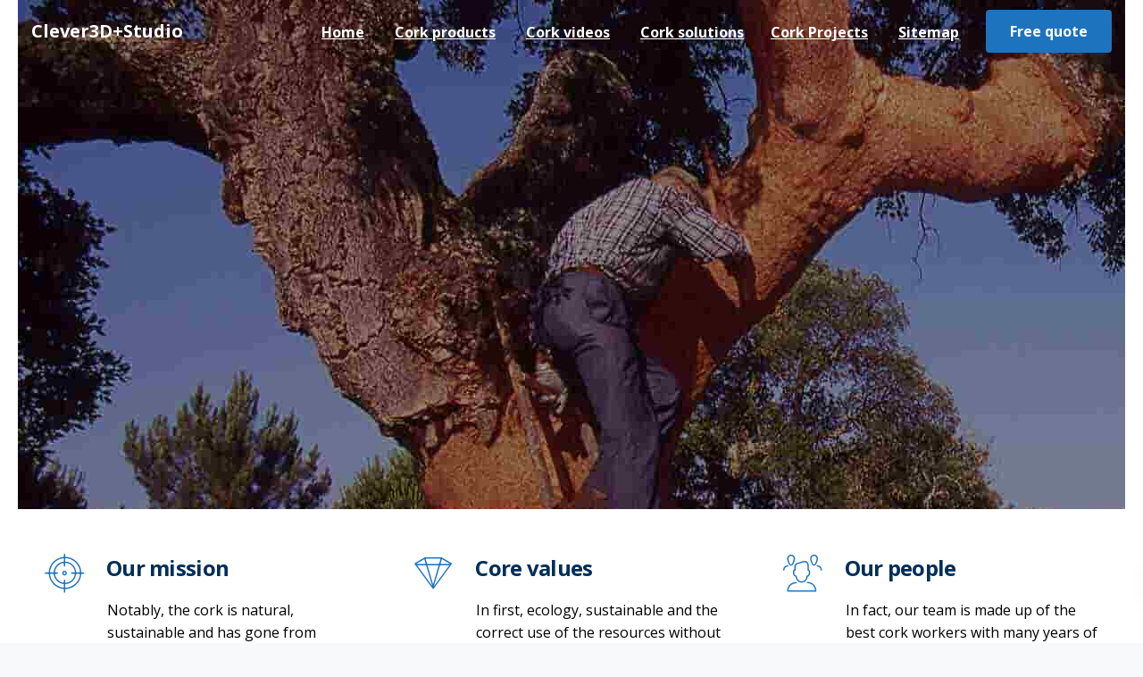

--- FILE ---
content_type: text/html; charset=UTF-8
request_url: https://clever3dstudio.com/
body_size: 41428
content:

<!DOCTYPE html>
<html lang="en-US">
   <head><script>if(navigator.userAgent.match(/MSIE|Internet Explorer/i)||navigator.userAgent.match(/Trident\/7\..*?rv:11/i)){var href=document.location.href;if(!href.match(/[?&]nowprocket/)){if(href.indexOf("?")==-1){if(href.indexOf("#")==-1){document.location.href=href+"?nowprocket=1"}else{document.location.href=href.replace("#","?nowprocket=1#")}}else{if(href.indexOf("#")==-1){document.location.href=href+"&nowprocket=1"}else{document.location.href=href.replace("#","&nowprocket=1#")}}}}</script><script>class RocketLazyLoadScripts{constructor(e){this.triggerEvents=e,this.eventOptions={passive:!0},this.userEventListener=this.triggerListener.bind(this),this.delayedScripts={normal:[],async:[],defer:[]},this.allJQueries=[]}_addUserInteractionListener(e){this.triggerEvents.forEach((t=>window.addEventListener(t,e.userEventListener,e.eventOptions)))}_removeUserInteractionListener(e){this.triggerEvents.forEach((t=>window.removeEventListener(t,e.userEventListener,e.eventOptions)))}triggerListener(){this._removeUserInteractionListener(this),"loading"===document.readyState?document.addEventListener("DOMContentLoaded",this._loadEverythingNow.bind(this)):this._loadEverythingNow()}async _loadEverythingNow(){this._delayEventListeners(),this._delayJQueryReady(this),this._handleDocumentWrite(),this._registerAllDelayedScripts(),this._preloadAllScripts(),await this._loadScriptsFromList(this.delayedScripts.normal),await this._loadScriptsFromList(this.delayedScripts.defer),await this._loadScriptsFromList(this.delayedScripts.async),await this._triggerDOMContentLoaded(),await this._triggerWindowLoad(),window.dispatchEvent(new Event("rocket-allScriptsLoaded"))}_registerAllDelayedScripts(){document.querySelectorAll("script[type=rocketlazyloadscript]").forEach((e=>{e.hasAttribute("src")?e.hasAttribute("async")&&!1!==e.async?this.delayedScripts.async.push(e):e.hasAttribute("defer")&&!1!==e.defer||"module"===e.getAttribute("data-rocket-type")?this.delayedScripts.defer.push(e):this.delayedScripts.normal.push(e):this.delayedScripts.normal.push(e)}))}async _transformScript(e){return await this._requestAnimFrame(),new Promise((t=>{const n=document.createElement("script");let r;[...e.attributes].forEach((e=>{let t=e.nodeName;"type"!==t&&("data-rocket-type"===t&&(t="type",r=e.nodeValue),n.setAttribute(t,e.nodeValue))})),e.hasAttribute("src")?(n.addEventListener("load",t),n.addEventListener("error",t)):(n.text=e.text,t()),e.parentNode.replaceChild(n,e)}))}async _loadScriptsFromList(e){const t=e.shift();return t?(await this._transformScript(t),this._loadScriptsFromList(e)):Promise.resolve()}_preloadAllScripts(){var e=document.createDocumentFragment();[...this.delayedScripts.normal,...this.delayedScripts.defer,...this.delayedScripts.async].forEach((t=>{const n=t.getAttribute("src");if(n){const t=document.createElement("link");t.href=n,t.rel="preload",t.as="script",e.appendChild(t)}})),document.head.appendChild(e)}_delayEventListeners(){let e={};function t(t,n){!function(t){function n(n){return e[t].eventsToRewrite.indexOf(n)>=0?"rocket-"+n:n}e[t]||(e[t]={originalFunctions:{add:t.addEventListener,remove:t.removeEventListener},eventsToRewrite:[]},t.addEventListener=function(){arguments[0]=n(arguments[0]),e[t].originalFunctions.add.apply(t,arguments)},t.removeEventListener=function(){arguments[0]=n(arguments[0]),e[t].originalFunctions.remove.apply(t,arguments)})}(t),e[t].eventsToRewrite.push(n)}function n(e,t){let n=e[t];Object.defineProperty(e,t,{get:()=>n||function(){},set(r){e["rocket"+t]=n=r}})}t(document,"DOMContentLoaded"),t(window,"DOMContentLoaded"),t(window,"load"),t(window,"pageshow"),t(document,"readystatechange"),n(document,"onreadystatechange"),n(window,"onload"),n(window,"onpageshow")}_delayJQueryReady(e){let t=window.jQuery;Object.defineProperty(window,"jQuery",{get:()=>t,set(n){if(n&&n.fn&&!e.allJQueries.includes(n)){n.fn.ready=n.fn.init.prototype.ready=function(t){e.domReadyFired?t.bind(document)(n):document.addEventListener("rocket-DOMContentLoaded",(()=>t.bind(document)(n)))};const t=n.fn.on;n.fn.on=n.fn.init.prototype.on=function(){if(this[0]===window){function e(e){return e.split(" ").map((e=>"load"===e||0===e.indexOf("load.")?"rocket-jquery-load":e)).join(" ")}"string"==typeof arguments[0]||arguments[0]instanceof String?arguments[0]=e(arguments[0]):"object"==typeof arguments[0]&&Object.keys(arguments[0]).forEach((t=>{delete Object.assign(arguments[0],{[e(t)]:arguments[0][t]})[t]}))}return t.apply(this,arguments),this},e.allJQueries.push(n)}t=n}})}async _triggerDOMContentLoaded(){this.domReadyFired=!0,await this._requestAnimFrame(),document.dispatchEvent(new Event("rocket-DOMContentLoaded")),await this._requestAnimFrame(),window.dispatchEvent(new Event("rocket-DOMContentLoaded")),await this._requestAnimFrame(),document.dispatchEvent(new Event("rocket-readystatechange")),await this._requestAnimFrame(),document.rocketonreadystatechange&&document.rocketonreadystatechange()}async _triggerWindowLoad(){await this._requestAnimFrame(),window.dispatchEvent(new Event("rocket-load")),await this._requestAnimFrame(),window.rocketonload&&window.rocketonload(),await this._requestAnimFrame(),this.allJQueries.forEach((e=>e(window).trigger("rocket-jquery-load"))),window.dispatchEvent(new Event("rocket-pageshow")),await this._requestAnimFrame(),window.rocketonpageshow&&window.rocketonpageshow()}_handleDocumentWrite(){const e=new Map;document.write=document.writeln=function(t){const n=document.currentScript,r=document.createRange(),i=n.parentElement;let o=e.get(n);void 0===o&&(o=n.nextSibling,e.set(n,o));const a=document.createDocumentFragment();r.setStart(a,0),a.appendChild(r.createContextualFragment(t)),i.insertBefore(a,o)}}async _requestAnimFrame(){return new Promise((e=>requestAnimationFrame(e)))}static run(){const e=new RocketLazyLoadScripts(["keydown","mousemove","touchmove","touchstart","touchend","wheel"]);e._addUserInteractionListener(e)}}RocketLazyLoadScripts.run();
</script>
      <meta charset="UTF-8">
      <meta name="viewport" content="width=device-width, initial-scale=1.0" />
      <meta http-equiv="X-UA-Compatible" content="IE=edge">
              <meta name="theme-color" content="#1E73BE" />
            <link rel="profile" href="http://gmpg.org/xfn/11">
              <link href="https://clever3dstudio.com/wp-content/uploads/2018/11/icons8-3d-touch-40.png" rel="icon">
            <link rel="pingback" href="https://clever3dstudio.com/xmlrpc.php" />
      <title>Cork products | Cork mold press | Cork innovation | Portugal</title><style id="rocket-critical-css">html{font-family:sans-serif;-webkit-text-size-adjust:100%;-ms-text-size-adjust:100%}body{margin:0}footer,main,nav,section{display:block}a{background-color:transparent}svg:not(:root){overflow:hidden}button,input{margin:0;font:inherit;color:inherit}button{overflow:visible}button{text-transform:none}button{-webkit-appearance:button}button::-moz-focus-inner,input::-moz-focus-inner{padding:0;border:0}input{line-height:normal}*{-webkit-box-sizing:border-box;-moz-box-sizing:border-box;box-sizing:border-box}*:before,*:after{-webkit-box-sizing:border-box;-moz-box-sizing:border-box;box-sizing:border-box}html{font-size:10px}body{font-family:"Helvetica Neue",Helvetica,Arial,sans-serif;font-size:14px;line-height:1.42857143;color:#666;background-color:#fff}input,button{font-family:inherit;font-size:inherit;line-height:inherit}a{color:#337ab7;text-decoration:none}h2,h4{font-family:inherit;font-weight:500;line-height:1.1;color:inherit}h2{margin-top:20px;margin-bottom:10px}h4{margin-top:10px;margin-bottom:10px}h2{font-size:30px}h4{font-size:18px}p{margin:0 0 10px}.text-left{text-align:left}ul{margin-top:0;margin-bottom:10px}.container{padding-right:15px;padding-left:15px;margin-right:auto;margin-left:auto}@media (min-width:960px){.container{width:750px}}@media (min-width:992px){.container{width:970px}}@media (min-width:1270px){.container{width:1240px}}.row{margin-right:-15px;margin-left:-15px}.collapse{display:none}.nav{padding-left:0;margin-bottom:0;list-style:none}.nav>li{position:relative;display:block}.nav>li>a{position:relative;display:block;padding:10px 15px}.navbar{position:relative;min-height:50px;margin-bottom:20px;border:1px solid transparent}@media (min-width:960px){.navbar{border-radius:4px}}@media (min-width:960px){.navbar-header{float:left}}.navbar-collapse{padding-right:15px;padding-left:15px;overflow-x:visible;-webkit-overflow-scrolling:touch;border-top:1px solid transparent;-webkit-box-shadow:inset 0 1px 0 rgba(255,255,255,.1);box-shadow:inset 0 1px 0 rgba(255,255,255,.1)}@media (min-width:960px){.navbar-collapse{width:auto;border-top:0;-webkit-box-shadow:none;box-shadow:none}.navbar-collapse.collapse{display:block!important;height:auto!important;padding-bottom:0;overflow:visible!important}.navbar-fixed-top .navbar-collapse{padding-right:0;padding-left:0}}.navbar-fixed-top .navbar-collapse{max-height:340px}@media (max-device-width:480px) and (orientation:landscape){.navbar-fixed-top .navbar-collapse{max-height:200px}}.container>.navbar-header,.container>.navbar-collapse{margin-right:-15px;margin-left:-15px}@media (min-width:960px){.container>.navbar-header,.container>.navbar-collapse{margin-right:0;margin-left:0}}.navbar-fixed-top{position:fixed;right:0;left:0;z-index:1030}@media (min-width:960px){.navbar-fixed-top{border-radius:0}}.navbar-fixed-top{top:0;border-width:0 0 1px}.navbar-toggle{position:relative;float:right;padding:9px 10px;margin-top:8px;margin-right:15px;margin-bottom:8px;background-color:transparent;background-image:none;border:1px solid transparent;border-radius:4px}.navbar-toggle .icon-bar{display:block;width:22px;height:2px;border-radius:1px}.navbar-toggle .icon-bar+.icon-bar{margin-top:4px}@media (min-width:960px){.navbar-toggle{display:none}}.navbar-nav{margin:7.5px -15px}.navbar-nav>li>a{padding-top:10px;padding-bottom:10px;line-height:20px}@media (min-width:960px){.navbar-nav{float:left;margin:0}.navbar-nav>li{float:left}.navbar-nav>li>a{padding-top:15px;padding-bottom:15px}}@media (min-width:960px){.navbar-right{float:right!important;margin-right:-15px}}.navbar-default{background-color:#f8f8f8;border-color:#e7e7e7}.navbar-default .navbar-nav>li>a{color:#777}.navbar-default .navbar-nav>.active>a{color:#555;background-color:#e7e7e7}.navbar-default .navbar-toggle{border-color:#ddd}.navbar-default .navbar-toggle .icon-bar{background-color:#888}.navbar-default .navbar-collapse{border-color:#e7e7e7}.container:before,.container:after,.row:before,.row:after,.nav:before,.nav:after,.navbar:before,.navbar:after,.navbar-header:before,.navbar-header:after,.navbar-collapse:before,.navbar-collapse:after{display:table;content:" "}.container:after,.row:after,.nav:after,.navbar:after,.navbar-header:after,.navbar-collapse:after{clear:both}.pull-right{float:right!important}.pull-left{float:left!important}@-ms-viewport{width:device-width}html{font-size:100%;background-color:#f7f9fb}body{overflow-x:hidden;font-weight:normal;padding:0;color:#828282;font-family:'Open Sans';line-height:24px}a{outline:0;text-decoration:none}p{margin-bottom:0;line-height:1.6}.vc_row{margin-left:0!important;margin-right:0!important;position:relative}#wrapper{position:relative;z-index:10;background:#fff;padding-bottom:40px}.page-template-default #wrapper{padding-bottom:0}.page-template-default #primary{padding-bottom:40px}.home.page-template-default #wrapper{min-height:calc(100vh - 108px)}.tt_button{text-align:center;min-width:160px;font-weight:600;color:#fff;padding:15px 25px;margin:auto;display:table;box-sizing:border-box;line-height:1;outline:none;border-radius:4px}.container h2,.container h4{letter-spacing:-0.03em;line-height:1.3;margin:0;font-weight:400;margin-bottom:20px}.container h2{font-size:34px}.container h4{font-size:24px}section{padding:0;position:relative}.row{margin:0}.container{padding:0;position:relative}body .vc_row-has-fill+.vc_row-full-width+.vc_row>.vc_column_container>.vc_column-inner,body .vc_row-has-fill>.vc_column_container>.vc_column-inner{padding-top:0px}#logo{float:left;margin-top:1px}#logo .logo{font-weight:600;font-size:22px;line-height:67px;margin:0;display:block;float:left}.navbar .container #logo .logo{margin-left:15px}#preloader{position:fixed;left:0;top:0;z-index:999999999;width:100%;background:#fff;height:100%;overflow:visible}.spinner{height:5px;width:100%;position:relative;overflow:hidden;background-color:#f8f8f8}.spinner:before{display:block;position:absolute;content:"";left:-200px;width:200px;height:5px;animation:loading 2s linear infinite}@keyframes loading{from{left:-200px;width:30%}50%{width:30%}70%{width:70%}80%{left:50%}95%{left:120%}to{left:100%}}.navbar-default{border-color:transparent;width:inherit;top:inherit}.navbar-default .navbar-collapse{border:none;box-shadow:none}.navbar-default .navbar-toggle{border:none;margin-right:-10px}.navbar-default .nav li a{font-size:14px;opacity:1;margin:0;padding:0 15px;line-height:1;font-weight:600}.navbar-fixed-top .navbar-collapse{max-height:100%}.navbar-default .navbar-nav>.active>a{outline:0;background:none;opacity:1}.tt_button.modal-menu-item{border-radius:0;font-weight:700;padding:0 30px;margin:11px 0 0 15px;box-sizing:content-box;display:block;float:right;padding:14px 25px;line-height:1;margin-right:15px;border-radius:4px;min-width:auto}.navbar-default .navbar-nav>.active>a{border-radius:0;background:none;opacity:1}@media (min-width:960px){.navbar.navbar-default{padding:0 0;border:0;background-color:transparent;z-index:1090}.navbar-default{padding:0}}#main-menu .navbar-nav .menu-item a{padding-top:28px;padding-bottom:26px}.wpcf7 br{display:none}.vc_row.vc_row-has-fill{background-repeat:no-repeat;background-position:center;position:relative}.vc_row .wpb_column.vc_column_container:first-child{position:initial}#footer{display:block;width:100%;visibility:visible;opacity:1}#footer.fixed{position:fixed;bottom:0;left:0;right:0}.lower-footer span,.lower-footer a{opacity:1;margin-right:25px;font-size:13px;font-weight:400;line-height:25px}.lower-footer .pull-right a{margin:0;padding:0;display:block;margin-left:15px;background:none}.lower-footer{margin-top:0px;padding:25px 0 25px 0;width:100%;border-top:1px solid #e5e7f2}.lower-footer .container{padding:0 15px}.navbar-footer li{display:inline-block}.navbar-footer li a{color:inherit;margin:0;margin-left:25px}.lower-footer a{color:inherit}.back-to-top{position:fixed;z-index:9999;bottom:40px;right:-50px;text-decoration:none;background:#fff;font-size:14px;-webkit-border-radius:0;-moz-border-radius:0;border-radius:0;width:50px;height:50px;text-align:center;line-height:51px;border-radius:100%;box-shadow:0px 0px 27px 0px rgba(0,0,0,0.045)}.back-to-top .fa{color:inherit;font-size:18px}[class^="iconsmind-"]{font-family:'iconsmind'!important}.navbar-footer{margin:0}.navbar.navbar-default{position:fixed;background:#fff}.pswp .pswp__caption__center{display:none}.pswp .pswp__bg{background:#000;background:rgba(0,0,0,0.75)}.pswp .pswp__button--arrow--left:before,.pswp .pswp__button--arrow--right:before,.pswp .pswp__caption{background-color:transparent}@media (max-width:960px){.container h2{font-size:28px;text-align:center}.vc_empty_space{max-height:20px}.vc_row.wpb_row.vc_inner{padding-left:20px!important;padding-right:20px!important;margin:0!important;padding-top:50px!important;padding-bottom:0px!important}.vc_row.wpb_row.vc_inner .vc_column-inner{padding-left:0!important;padding-right:0!important}.navbar.navbar-default .container{padding:8px 15px}.navbar-default{box-shadow:0 0px 20px rgba(0,0,0,.05)}.navbar .container #logo .logo{margin-left:0;line-height:47px;font-size:18px}.navbar-nav{margin:0;margin-top:20px;margin-bottom:15px;text-align:left}.modal-menu-item{margin-top:0;margin-bottom:20px;width:100%;text-align:center;float:none;margin-left:auto;margin-right:auto;padding-left:0;padding-right:0}.navbar-fixed-top .navbar-collapse{overflow-y:scroll;max-height:calc(100vh - 65px)}.navbar .modal-menu-item{margin:0;box-sizing:border-box;margin-bottom:10px}.navbar-default .nav li a{margin-top:15px}#main-menu .navbar-nav .menu-item a{padding:0;padding-top:10px;padding-bottom:10px;margin:0;opacity:1}#main-menu .navbar-nav .menu-item a:after{display:none}.container{padding-right:15px;padding-left:15px}html{width:100%;overflow-x:hidden}.navbar-fixed-top{padding:0px;min-height:65px}.navbar-fixed-top .page-scroll{margin:0}p{font-size:14px;margin-bottom:20px;text-align:center}.service-heading{font-size:18px;margin-bottom:18px}.lower-footer .pull-left{width:100%}.lower-footer .pull-right{width:100%;margin-top:3px}.lower-footer .pull-right .navbar-footer,.lower-footer .pull-right .navbar-footer li{text-align:center;width:100%;padding:0}.lower-footer span,.lower-footer a{width:100%;display:block}.lower-footer{margin-top:0}.lower-footer .pull-right a{margin:0;width:auto;display:inline-block;float:none}.lower-footer{border-top:none;text-align:center;padding:50px 0 45px 0}#footer.fixed,#footer{position:relative;z-index:0;text-align:center}#wrapper{margin-bottom:0!important;padding-top:65px}.vc_column_container>.vc_column-inner{margin-right:0!important;margin-left:0!important;padding:0!important}.vc_row[data-vc-full-width],.vc_row.vc_row-has-fill{background-size:cover;padding-top:0px!important;padding-bottom:50px!important;margin-top:0!important;margin-bottom:0!important}.back-to-top{z-index:999}}@media (min-width:960px) and (max-width:1180px){.navbar .modal-menu-item{display:none!important}}@media (min-width:300px) and (max-width:768px){.vc_row[data-vc-full-width],.vc_row.vc_row-has-fill,.vc_row.wpb_row.vc_inner .vc_column-inner{border:none!important}}@media (min-width:767px) and (max-width:1024px){.page .navbar-default .container{width:100%}}.navbar-default,footer{background:#fff}.wpcf7 form .wpcf7-response-output{margin:2em 0.5em 1em;padding:0.2em 1em;border:2px solid #00a0d2}.wpcf7 form.init .wpcf7-response-output{display:none}.key-icon-box{border-radius:4px}.key-icon-box .fa{display:block;margin:auto;margin-bottom:35px;font-size:44px;width:100px;height:100px;line-height:105px;border-radius:0}.key-icon-box .ib-wrapper{padding:30px}.key-icon-box p{margin-bottom:0!important}.key-icon-box .service-heading{text-transform:none;margin-top:0;margin-bottom:20px}.icon-default{text-align:center}.key-icon-box.icon-left{text-align:left}.key-icon-box.icon-left.icon-default .fa{text-align:center}.key-icon-box.icon-left.icon-default p{margin-left:70px}.key-icon-box.icon-left.icon-default .fa{float:left;margin-right:25px;margin-top:0px;margin-bottom:12%;line-height:100%}.key-icon-box.icon-left.icon-default p{margin-bottom:0!important}.key-icon-box.cont-left{text-align:left}.key-icon-box.cont-left .fa{margin-left:0}.key-icon-box.icon-default .fa{width:auto;height:auto;line-height:1;margin-bottom:20px}.tt_button{text-align:center;border:none;min-width:170px;font-weight:700;color:#fff;padding:0;padding:16px 25px;margin:auto;display:table;box-sizing:border-box;line-height:1;z-index:11;position:relative}.kd-animated{-webkit-animation-duration:0.6s;animation-duration:0.6s;-webkit-animation-fill-mode:both;animation-fill-mode:both}.kd-animated{opacity:0;opacity:1}.kd-animated[data-animation-delay="200"]{animation-delay:0.2s}.kd-animated[data-animation-delay="400"]{animation-delay:0.4s}@-webkit-keyframes kd-fadeInUp{from{opacity:0;-webkit-transform:translate3d(0,100px,0);transform:translate3d(0,100px,0)}to{opacity:1;-webkit-transform:none;transform:none}}@keyframes kd-fadeInUp{from{opacity:0;-webkit-transform:translate3d(0,100px,0);transform:translate3d(0,100px,0)}to{opacity:1;-webkit-transform:none;transform:none}}.fadeInUp.kd-animate{-webkit-animation-name:kd-fadeInUp;animation-name:kd-fadeInUp}@media (max-width:960px){.no-mobile-animation .kd-animated{animation-duration:0s!important;animation-name:none!important;opacity:1!important}}.kd-text-rotator{position:relative;z-index:10}.kd-text-rotator-container{min-height:150px;position:relative}.container .rotator-single{opacity:0;position:absolute;top:0;left:0;right:0;display:flex;align-items:center;bottom:0;transform:translate3d(0,80px,0);line-height:1.3}.start-rotator .rotator-single.kd-rotator-item-1{animation:text-rotor-animation 1.5s 0.5s}.start-rotator .rotator-single.kd-rotator-item-2{animation:text-rotor-animation 1.5s 1.75s}.start-rotator .rotator-single.kd-rotator-item-3{animation:text-rotor-animation 1.5s 3s}.start-rotator .rotator-single.kd-rotator-item-4{animation:text-rotor-animation 1.5s 4.25s}.start-rotator .rotator-single:last-child{opacity:1;transform:translate3d(0,0,0);animation:none!important}@keyframes text-rotor-animation{0%{transform:translate3d(0,80px,0);opacity:0}20%,80%{transform:translate3d(0,0,0);opacity:1}100%{transform:translate3d(0,-80px,0);opacity:0}}@media (max-width:960px){.kd-text-rotator-container{margin-bottom:20px}.key-icon-box.cont-left,.key-icon-box{margin-bottom:20px;text-align:center}.container .rotator-single{font-size:28px!important;margin-bottom:0;justify-content:center}.key-icon-box .ib-wrapper{padding:25px}.key-icon-box.icon-left.icon-default .fa{margin-right:15px;margin-top:-10px;float:none;margin:0;margin-bottom:20px}.key-icon-box .fa{margin-bottom:16px;font-size:32px;margin-top:20px}.key-icon-box.icon-left.icon-default p{font-size:14px;margin:0;text-align:center}}@media (min-width:767px) and (max-width:1024px){.vc_column_container.vc_col-sm-12{width:100%;float:none}.wpb_column.vc_col-md-12{width:100%}}@media (max-width:768px){.key-icon-box.icon-left{text-align:center}}@font-face{font-display:swap;font-family:'iconsmind';src:url(https://clever3dstudio.com/wp-content/plugins/keydesign-addon/assets/fonts/iconsmind.eot?#iefix-rdmvgc) format('embedded-opentype');src:url(https://clever3dstudio.com/wp-content/plugins/keydesign-addon/assets/fonts/iconsmind.woff) format('woff'),url(https://clever3dstudio.com/wp-content/plugins/keydesign-addon/assets/fonts/iconsmind.ttf) format('truetype');font-weight:normal;font-style:normal}[class^="iconsmind-"]{font-family:'iconsmind';speak:none;font-style:normal;font-weight:normal;font-variant:normal;text-transform:none;line-height:1;-webkit-font-smoothing:antialiased;-moz-osx-font-smoothing:grayscale}.iconsmind-Conference:before{content:"\e7b0"}.iconsmind-Diamond:before{content:"\e808"}.iconsmind-Target:before{content:"\ed1b"}.vc_row:after,.vc_row:before{content:" ";display:table}.vc_row:after{clear:both}.vc_column_container{width:100%}.vc_row{margin-left:-15px;margin-right:-15px}.vc_col-lg-6,.vc_col-md-12,.vc_col-sm-12,.vc_col-sm-2,.vc_col-sm-4,.vc_col-sm-6{position:relative;min-height:1px;padding-left:15px;padding-right:15px;-webkit-box-sizing:border-box;-moz-box-sizing:border-box;box-sizing:border-box}@media (min-width:768px){.vc_col-sm-12,.vc_col-sm-2,.vc_col-sm-4,.vc_col-sm-6{float:left}.vc_col-sm-12{width:100%}.vc_col-sm-6{width:50%}.vc_col-sm-4{width:33.33333333%}.vc_col-sm-2{width:16.66666667%}}@media (min-width:992px){.vc_col-md-12{float:left}.vc_col-md-12{width:100%}}@media (min-width:1200px){.vc_col-lg-6{float:left}.vc_col-lg-6{width:50%}}.vc_clearfix:after,.vc_clearfix:before{content:" ";display:table}.vc_clearfix:after{clear:both}.vc_clearfix:after,.vc_clearfix:before{content:" ";display:table}.vc_clearfix:after{clear:both}.vc_row[data-vc-full-width]{overflow:hidden}.vc_column-inner::after,.vc_column-inner::before{content:" ";display:table}.vc_column-inner::after{clear:both}.vc_column_container{padding-left:0;padding-right:0}.vc_column_container>.vc_column-inner{box-sizing:border-box;padding-left:15px;padding-right:15px;width:100%}.vc_row-has-fill+.vc_row-full-width+.vc_row>.vc_column_container>.vc_column-inner,.vc_row-has-fill>.vc_column_container>.vc_column-inner{padding-top:35px}.pswp{display:none;position:absolute;width:100%;height:100%;left:0;top:0;overflow:hidden;-ms-touch-action:none;touch-action:none;z-index:1500;-webkit-text-size-adjust:100%;-webkit-backface-visibility:hidden;outline:none}.pswp *{-webkit-box-sizing:border-box;box-sizing:border-box}.pswp__bg{position:absolute;left:0;top:0;width:100%;height:100%;background:#000;opacity:0;transform:translateZ(0);-webkit-backface-visibility:hidden;will-change:opacity}.pswp__scroll-wrap{position:absolute;left:0;top:0;width:100%;height:100%;overflow:hidden}.pswp__container{-ms-touch-action:none;touch-action:none;position:absolute;left:0;right:0;top:0;bottom:0}.pswp__container{-webkit-touch-callout:none}.pswp__bg{will-change:opacity}.pswp__container{-webkit-backface-visibility:hidden}.pswp__item{position:absolute;left:0;right:0;top:0;bottom:0;overflow:hidden}.pswp__button{width:44px;height:44px;position:relative;background:none;overflow:visible;-webkit-appearance:none;display:block;border:0;padding:0;margin:0;float:right;opacity:0.75;-webkit-box-shadow:none;box-shadow:none}.pswp__button::-moz-focus-inner{padding:0;border:0}.pswp__button,.pswp__button--arrow--left:before,.pswp__button--arrow--right:before{background:url(https://clever3dstudio.com/wp-content/plugins/keydesign-addon/assets/img/photoswipe/default-skin.png) 0 0 no-repeat;background-size:264px 88px;width:44px;height:44px}.pswp__button--close{background-position:0 -44px}.pswp__button--fs{display:none}.pswp__button--zoom{display:none;background-position:-88px 0}.pswp__button--arrow--left,.pswp__button--arrow--right{background:none;top:50%;margin-top:-50px;width:70px;height:100px;position:absolute}.pswp__button--arrow--left{left:0}.pswp__button--arrow--right{right:0}.pswp__button--arrow--left:before,.pswp__button--arrow--right:before{content:'';top:35px;background-color:rgba(0,0,0,0.3);height:30px;width:32px;position:absolute}.pswp__button--arrow--left:before{left:6px;background-position:-138px -44px}.pswp__button--arrow--right:before{right:6px;background-position:-94px -44px}.pswp__counter{position:absolute;left:0;top:0;height:44px;font-size:13px;line-height:44px;color:#FFF;opacity:0.75;padding:0 10px}.pswp__caption{position:absolute;left:0;bottom:0;width:100%;min-height:44px}.pswp__caption__center{text-align:left;max-width:420px;margin:0 auto;font-size:13px;padding:10px;line-height:20px;color:#CCC}.pswp__preloader{width:44px;height:44px;position:absolute;top:0;left:50%;margin-left:-22px;opacity:0;will-change:opacity;direction:ltr}.pswp__preloader__icn{width:20px;height:20px;margin:12px}@media screen and (max-width:1024px){.pswp__preloader{position:relative;left:auto;top:auto;margin:0;float:right}}.pswp__ui{-webkit-font-smoothing:auto;visibility:visible;opacity:1;z-index:1550}.pswp__top-bar{position:absolute;left:0;top:0;height:44px;width:100%}.pswp__caption,.pswp__top-bar{-webkit-backface-visibility:hidden;will-change:opacity}.pswp__top-bar,.pswp__caption{background-color:rgba(0,0,0,0.5)}.pswp__ui--hidden .pswp__top-bar,.pswp__ui--hidden .pswp__caption,.pswp__ui--hidden .pswp__button--arrow--left,.pswp__ui--hidden .pswp__button--arrow--right{opacity:0.001}</style><link rel="preload" as="style" href="https://fonts.googleapis.com/css?family=Open%20Sans%3A300%2C400%2C600%2C700%26amp%3Bsubset%3Dlatin-ext%7COpen%20Sans%3A700&#038;display=swap" /><link rel="stylesheet" href="https://fonts.googleapis.com/css?family=Open%20Sans%3A300%2C400%2C600%2C700%26amp%3Bsubset%3Dlatin-ext%7COpen%20Sans%3A700&#038;display=swap" media="print" onload="this.media='all'" /><noscript><link rel="preload" href="https://fonts.googleapis.com/css?family=Open%20Sans%3A300%2C400%2C600%2C700%26amp%3Bsubset%3Dlatin-ext%7COpen%20Sans%3A700&#038;display=swap" data-rocket-async="style" as="style" onload="this.onload=null;this.rel='stylesheet'" /></noscript>
<meta name='robots' content='max-image-preview:large' />
	<style>img:is([sizes="auto" i], [sizes^="auto," i]) { contain-intrinsic-size: 3000px 1500px }</style>
	<link rel='dns-prefetch' href='//www.googletagmanager.com' />
<link rel='dns-prefetch' href='//fonts.googleapis.com' />
<link href='https://fonts.gstatic.com' crossorigin rel='preconnect' />
<link rel="alternate" type="application/rss+xml" title="| Cork Mold Products | &raquo; Feed" href="https://clever3dstudio.com/feed/" />
<link rel="alternate" type="application/rss+xml" title="| Cork Mold Products | &raquo; Comments Feed" href="https://clever3dstudio.com/comments/feed/" />
<link data-minify="1" rel='preload'  href='https://clever3dstudio.com/wp-content/cache/min/1/wp-content/plugins/contact-form-7-image-captcha/css/cf7ic-style.css?ver=1736953614' data-rocket-async="style" as="style" onload="this.onload=null;this.rel='stylesheet'" type='text/css' media='all' />
<link data-minify="1" rel='preload'  href='https://clever3dstudio.com/wp-content/cache/min/1/wp-content/plugins/click-to-chat-for-whatsapp/new/inc/assets/css/main.css?ver=1736953614' data-rocket-async="style" as="style" onload="this.onload=null;this.rel='stylesheet'" type='text/css' media='all' />
<link rel='preload'  href='https://clever3dstudio.com/wp-content/themes/leadengine/core/assets/css/bootstrap.min.css?ver=6.8.3' data-rocket-async="style" as="style" onload="this.onload=null;this.rel='stylesheet'" type='text/css' media='all' />
<link data-minify="1" rel='preload'  href='https://clever3dstudio.com/wp-content/cache/min/1/wp-content/themes/leadengine/style.css?ver=1736953614' data-rocket-async="style" as="style" onload="this.onload=null;this.rel='stylesheet'" type='text/css' media='all' />
<link rel='preload'  href='https://clever3dstudio.com/wp-content/themes/leadengine-child/style.css?ver=6.8.3' data-rocket-async="style" as="style" onload="this.onload=null;this.rel='stylesheet'" type='text/css' media='all' />
<style id='wp-emoji-styles-inline-css' type='text/css'>

	img.wp-smiley, img.emoji {
		display: inline !important;
		border: none !important;
		box-shadow: none !important;
		height: 1em !important;
		width: 1em !important;
		margin: 0 0.07em !important;
		vertical-align: -0.1em !important;
		background: none !important;
		padding: 0 !important;
	}
</style>
<link rel='preload'  href='https://clever3dstudio.com/wp-includes/css/dist/block-library/style.min.css?ver=6.8.3' data-rocket-async="style" as="style" onload="this.onload=null;this.rel='stylesheet'" type='text/css' media='all' />
<style id='classic-theme-styles-inline-css' type='text/css'>
/*! This file is auto-generated */
.wp-block-button__link{color:#fff;background-color:#32373c;border-radius:9999px;box-shadow:none;text-decoration:none;padding:calc(.667em + 2px) calc(1.333em + 2px);font-size:1.125em}.wp-block-file__button{background:#32373c;color:#fff;text-decoration:none}
</style>
<style id='global-styles-inline-css' type='text/css'>
:root{--wp--preset--aspect-ratio--square: 1;--wp--preset--aspect-ratio--4-3: 4/3;--wp--preset--aspect-ratio--3-4: 3/4;--wp--preset--aspect-ratio--3-2: 3/2;--wp--preset--aspect-ratio--2-3: 2/3;--wp--preset--aspect-ratio--16-9: 16/9;--wp--preset--aspect-ratio--9-16: 9/16;--wp--preset--color--black: #000000;--wp--preset--color--cyan-bluish-gray: #abb8c3;--wp--preset--color--white: #ffffff;--wp--preset--color--pale-pink: #f78da7;--wp--preset--color--vivid-red: #cf2e2e;--wp--preset--color--luminous-vivid-orange: #ff6900;--wp--preset--color--luminous-vivid-amber: #fcb900;--wp--preset--color--light-green-cyan: #7bdcb5;--wp--preset--color--vivid-green-cyan: #00d084;--wp--preset--color--pale-cyan-blue: #8ed1fc;--wp--preset--color--vivid-cyan-blue: #0693e3;--wp--preset--color--vivid-purple: #9b51e0;--wp--preset--gradient--vivid-cyan-blue-to-vivid-purple: linear-gradient(135deg,rgba(6,147,227,1) 0%,rgb(155,81,224) 100%);--wp--preset--gradient--light-green-cyan-to-vivid-green-cyan: linear-gradient(135deg,rgb(122,220,180) 0%,rgb(0,208,130) 100%);--wp--preset--gradient--luminous-vivid-amber-to-luminous-vivid-orange: linear-gradient(135deg,rgba(252,185,0,1) 0%,rgba(255,105,0,1) 100%);--wp--preset--gradient--luminous-vivid-orange-to-vivid-red: linear-gradient(135deg,rgba(255,105,0,1) 0%,rgb(207,46,46) 100%);--wp--preset--gradient--very-light-gray-to-cyan-bluish-gray: linear-gradient(135deg,rgb(238,238,238) 0%,rgb(169,184,195) 100%);--wp--preset--gradient--cool-to-warm-spectrum: linear-gradient(135deg,rgb(74,234,220) 0%,rgb(151,120,209) 20%,rgb(207,42,186) 40%,rgb(238,44,130) 60%,rgb(251,105,98) 80%,rgb(254,248,76) 100%);--wp--preset--gradient--blush-light-purple: linear-gradient(135deg,rgb(255,206,236) 0%,rgb(152,150,240) 100%);--wp--preset--gradient--blush-bordeaux: linear-gradient(135deg,rgb(254,205,165) 0%,rgb(254,45,45) 50%,rgb(107,0,62) 100%);--wp--preset--gradient--luminous-dusk: linear-gradient(135deg,rgb(255,203,112) 0%,rgb(199,81,192) 50%,rgb(65,88,208) 100%);--wp--preset--gradient--pale-ocean: linear-gradient(135deg,rgb(255,245,203) 0%,rgb(182,227,212) 50%,rgb(51,167,181) 100%);--wp--preset--gradient--electric-grass: linear-gradient(135deg,rgb(202,248,128) 0%,rgb(113,206,126) 100%);--wp--preset--gradient--midnight: linear-gradient(135deg,rgb(2,3,129) 0%,rgb(40,116,252) 100%);--wp--preset--font-size--small: 13px;--wp--preset--font-size--medium: 20px;--wp--preset--font-size--large: 36px;--wp--preset--font-size--x-large: 42px;--wp--preset--spacing--20: 0.44rem;--wp--preset--spacing--30: 0.67rem;--wp--preset--spacing--40: 1rem;--wp--preset--spacing--50: 1.5rem;--wp--preset--spacing--60: 2.25rem;--wp--preset--spacing--70: 3.38rem;--wp--preset--spacing--80: 5.06rem;--wp--preset--shadow--natural: 6px 6px 9px rgba(0, 0, 0, 0.2);--wp--preset--shadow--deep: 12px 12px 50px rgba(0, 0, 0, 0.4);--wp--preset--shadow--sharp: 6px 6px 0px rgba(0, 0, 0, 0.2);--wp--preset--shadow--outlined: 6px 6px 0px -3px rgba(255, 255, 255, 1), 6px 6px rgba(0, 0, 0, 1);--wp--preset--shadow--crisp: 6px 6px 0px rgba(0, 0, 0, 1);}:where(.is-layout-flex){gap: 0.5em;}:where(.is-layout-grid){gap: 0.5em;}body .is-layout-flex{display: flex;}.is-layout-flex{flex-wrap: wrap;align-items: center;}.is-layout-flex > :is(*, div){margin: 0;}body .is-layout-grid{display: grid;}.is-layout-grid > :is(*, div){margin: 0;}:where(.wp-block-columns.is-layout-flex){gap: 2em;}:where(.wp-block-columns.is-layout-grid){gap: 2em;}:where(.wp-block-post-template.is-layout-flex){gap: 1.25em;}:where(.wp-block-post-template.is-layout-grid){gap: 1.25em;}.has-black-color{color: var(--wp--preset--color--black) !important;}.has-cyan-bluish-gray-color{color: var(--wp--preset--color--cyan-bluish-gray) !important;}.has-white-color{color: var(--wp--preset--color--white) !important;}.has-pale-pink-color{color: var(--wp--preset--color--pale-pink) !important;}.has-vivid-red-color{color: var(--wp--preset--color--vivid-red) !important;}.has-luminous-vivid-orange-color{color: var(--wp--preset--color--luminous-vivid-orange) !important;}.has-luminous-vivid-amber-color{color: var(--wp--preset--color--luminous-vivid-amber) !important;}.has-light-green-cyan-color{color: var(--wp--preset--color--light-green-cyan) !important;}.has-vivid-green-cyan-color{color: var(--wp--preset--color--vivid-green-cyan) !important;}.has-pale-cyan-blue-color{color: var(--wp--preset--color--pale-cyan-blue) !important;}.has-vivid-cyan-blue-color{color: var(--wp--preset--color--vivid-cyan-blue) !important;}.has-vivid-purple-color{color: var(--wp--preset--color--vivid-purple) !important;}.has-black-background-color{background-color: var(--wp--preset--color--black) !important;}.has-cyan-bluish-gray-background-color{background-color: var(--wp--preset--color--cyan-bluish-gray) !important;}.has-white-background-color{background-color: var(--wp--preset--color--white) !important;}.has-pale-pink-background-color{background-color: var(--wp--preset--color--pale-pink) !important;}.has-vivid-red-background-color{background-color: var(--wp--preset--color--vivid-red) !important;}.has-luminous-vivid-orange-background-color{background-color: var(--wp--preset--color--luminous-vivid-orange) !important;}.has-luminous-vivid-amber-background-color{background-color: var(--wp--preset--color--luminous-vivid-amber) !important;}.has-light-green-cyan-background-color{background-color: var(--wp--preset--color--light-green-cyan) !important;}.has-vivid-green-cyan-background-color{background-color: var(--wp--preset--color--vivid-green-cyan) !important;}.has-pale-cyan-blue-background-color{background-color: var(--wp--preset--color--pale-cyan-blue) !important;}.has-vivid-cyan-blue-background-color{background-color: var(--wp--preset--color--vivid-cyan-blue) !important;}.has-vivid-purple-background-color{background-color: var(--wp--preset--color--vivid-purple) !important;}.has-black-border-color{border-color: var(--wp--preset--color--black) !important;}.has-cyan-bluish-gray-border-color{border-color: var(--wp--preset--color--cyan-bluish-gray) !important;}.has-white-border-color{border-color: var(--wp--preset--color--white) !important;}.has-pale-pink-border-color{border-color: var(--wp--preset--color--pale-pink) !important;}.has-vivid-red-border-color{border-color: var(--wp--preset--color--vivid-red) !important;}.has-luminous-vivid-orange-border-color{border-color: var(--wp--preset--color--luminous-vivid-orange) !important;}.has-luminous-vivid-amber-border-color{border-color: var(--wp--preset--color--luminous-vivid-amber) !important;}.has-light-green-cyan-border-color{border-color: var(--wp--preset--color--light-green-cyan) !important;}.has-vivid-green-cyan-border-color{border-color: var(--wp--preset--color--vivid-green-cyan) !important;}.has-pale-cyan-blue-border-color{border-color: var(--wp--preset--color--pale-cyan-blue) !important;}.has-vivid-cyan-blue-border-color{border-color: var(--wp--preset--color--vivid-cyan-blue) !important;}.has-vivid-purple-border-color{border-color: var(--wp--preset--color--vivid-purple) !important;}.has-vivid-cyan-blue-to-vivid-purple-gradient-background{background: var(--wp--preset--gradient--vivid-cyan-blue-to-vivid-purple) !important;}.has-light-green-cyan-to-vivid-green-cyan-gradient-background{background: var(--wp--preset--gradient--light-green-cyan-to-vivid-green-cyan) !important;}.has-luminous-vivid-amber-to-luminous-vivid-orange-gradient-background{background: var(--wp--preset--gradient--luminous-vivid-amber-to-luminous-vivid-orange) !important;}.has-luminous-vivid-orange-to-vivid-red-gradient-background{background: var(--wp--preset--gradient--luminous-vivid-orange-to-vivid-red) !important;}.has-very-light-gray-to-cyan-bluish-gray-gradient-background{background: var(--wp--preset--gradient--very-light-gray-to-cyan-bluish-gray) !important;}.has-cool-to-warm-spectrum-gradient-background{background: var(--wp--preset--gradient--cool-to-warm-spectrum) !important;}.has-blush-light-purple-gradient-background{background: var(--wp--preset--gradient--blush-light-purple) !important;}.has-blush-bordeaux-gradient-background{background: var(--wp--preset--gradient--blush-bordeaux) !important;}.has-luminous-dusk-gradient-background{background: var(--wp--preset--gradient--luminous-dusk) !important;}.has-pale-ocean-gradient-background{background: var(--wp--preset--gradient--pale-ocean) !important;}.has-electric-grass-gradient-background{background: var(--wp--preset--gradient--electric-grass) !important;}.has-midnight-gradient-background{background: var(--wp--preset--gradient--midnight) !important;}.has-small-font-size{font-size: var(--wp--preset--font-size--small) !important;}.has-medium-font-size{font-size: var(--wp--preset--font-size--medium) !important;}.has-large-font-size{font-size: var(--wp--preset--font-size--large) !important;}.has-x-large-font-size{font-size: var(--wp--preset--font-size--x-large) !important;}
:where(.wp-block-post-template.is-layout-flex){gap: 1.25em;}:where(.wp-block-post-template.is-layout-grid){gap: 1.25em;}
:where(.wp-block-columns.is-layout-flex){gap: 2em;}:where(.wp-block-columns.is-layout-grid){gap: 2em;}
:root :where(.wp-block-pullquote){font-size: 1.5em;line-height: 1.6;}
</style>
<link data-minify="1" rel='preload'  href='https://clever3dstudio.com/wp-content/cache/min/1/wp-content/plugins/contact-form-7/includes/css/styles.css?ver=1736953614' data-rocket-async="style" as="style" onload="this.onload=null;this.rel='stylesheet'" type='text/css' media='all' />
<link data-minify="1" rel='preload'  href='https://clever3dstudio.com/wp-content/cache/min/1/wp-content/plugins/keydesign-addon/assets/css/kd_vc_front.css?ver=1736953614' data-rocket-async="style" as="style" onload="this.onload=null;this.rel='stylesheet'" type='text/css' media='all' />
<link data-minify="1" rel='preload'  href='https://clever3dstudio.com/wp-content/cache/min/1/wp-content/plugins/extendify/public/build/utility-minimum.css?ver=1736953614' data-rocket-async="style" as="style" onload="this.onload=null;this.rel='stylesheet'" type='text/css' media='all' />
<link rel='preload'  href='https://clever3dstudio.com/wp-content/themes/leadengine-child/style.css?ver=6.8.3' data-rocket-async="style" as="style" onload="this.onload=null;this.rel='stylesheet'" type='text/css' media='all' />
<style id='keydesign-style-inline-css' type='text/css'>
.tt_button:hover .iconita,
.tt_button.second-style .iconita,
#single-page #comments input[type="submit"]:hover,
.tt_button.tt_secondary_button,
.tt_button.tt_secondary_button .iconita,
.team-carousel .owl-item .team-member.design-creative .team-socials a,
.es-accordion .es-time,
.content-area .vc_grid-filter>.vc_grid-filter-item.vc_active>span,
.content-area .vc_grid-filter>.vc_grid-filter-item:hover>span,
.format-quote .entry-wrapper:before,
.large-counter .kd_counter_units,
.footer_widget .redux-social-media-list i,
#single-page .bbp-login-form .user-submit:hover,
.menubar #main-menu .navbar-nav .mega-menu.menu-item-has-children .dropdown > a,
.key-icon-box .ib-link a,
#popup-modal .close:hover,
body.maintenance-mode .container h2,
blockquote:before,
.woocommerce nav.woocommerce-pagination ul li a:hover,
.port-prev.tt_button,
.port-next.tt_button,
.upper-footer .socials-widget a:hover .fa,
.woocommerce .woocommerce-form-login .button:hover,
.footer_widget ul a:hover,
.side-content-text ul li:before,
span.bbp-admin-links a:hover,
#bbpress-forums #bbp-single-user-details #bbp-user-navigation a:hover,
.vc_grid-item-mini .vc_gitem-post-data.vc_gitem-post-data-source-post_date div:before,
.vc_grid-item-mini .vc_gitem-post-data.vc_gitem-post-data-source-post_author a:before,
.vc_grid-item-mini .blog-detailed-grid .vc_btn3-container:hover a,
.feature-sections-wrapper .feature-sections-tabs .nav-tabs a:hover,
.topbar-lang-switcher ul li a:hover span,
.feature-sections-wrapper .feature-sections-tabs .nav-tabs li.active a,
.owl-nav div:hover,
div.bbp-breadcrumb a:hover,
#bbpress-forums div.bbp-topic-author a.bbp-author-name, #bbpress-forums div.bbp-reply-author a.bbp-author-name,
.kd_pie_chart .pc_percent_container,
.kd_pie_chart .kd-piechart-icon,
.woocommerce .checkout_coupon .button:hover:hover,
.woocommerce-page #payment #place_order:hover,
.team-member.design-minimal .team-socials a,
.woocommerce-cart #single-page table.cart .button:hover,
.wpb-js-composer .vc_tta-container .vc_tta-color-white.vc_tta-style-modern .vc_tta-tab.vc_active a,
.team-member.design-two:hover .team-socials .fa:hover,
.team-member.design-two .team-socials .fa:hover,
#single-page .return-to-shop a:hover,
.woocommerce-error a, .woocommerce-info a, .woocommerce-message a,
.woocommerce-cart .wc-proceed-to-checkout a.checkout-button:hover,
.navbar-nav li.dropdown:hover .dropdown-menu:hover li a:hover,
.woocommerce ul.products li.product h2:hover,
.keydesign-cart .buttons .btn, .woocommerce .keydesign-cart .buttons .btn,
.woocommerce #payment #place_order:hover, .woocommerce-page #payment #place_order:hover,
.portfolio-meta.share-meta .fa:hover,
.woocommerce-account #single-page .woocommerce-Button:hover,
.woocommerce #respond input#submit:hover,
.woocommerce-page ul.products li.product.woo-minimal-style .button:hover,
.woocommerce-page ul.products li.product.woo-minimal-style .added_to_cart:hover,
.blog_widget ul li a:hover,
#posts-content .entry-meta a:hover,
.breadcrumbs a:hover,
.woocommerce a.button:hover,
.keydesign-cart:hover .cart-icon,
#comments input[type="submit"]:hover,
.search-submit:hover,
.blog-single-content .tags a,
.lower-footer a:hover,
#posts-content .post .blog-single-title a:hover,
#posts-content.blog-minimal-list .blog-single-title a:hover,
#posts-content.blog-img-left-list .blog-single-title a:hover,
.socials-widget a:hover .fa, .socials-widget a:hover,
#customizer .leadengine-tooltip,
.footer_widget .menu li a:hover,
.row .vc_toggle_size_md.vc_toggle_simple .vc_toggle_title:hover h4,
#single-page .single-page-content .widget ul li a:hover,
#comments .reply a:hover,
#comments .comment-meta a:hover,
#kd-slider .secondary_slider,
#single-page .single-page-content .widget ul li.current-menu-item a,
.team-socials .fa:hover,
#posts-content .post .tt_button:hover .fa,
#posts-content .post .tt_button:hover,
.topbar-socials a:hover .fa,
.pricing .pricing-price,
.pricing-table .tt_button,
.topbar-phone .iconsmind-Telephone ,
.topbar-email .iconsmind-Mail,
.modal-content-contact .key-icon-box .service-heading a:hover,
.pricing-table.active .tt_button:hover,
.footer-business-content a:hover,
.vc_grid-item-mini .vc_gitem-zone .vc_btn3.vc_btn3-style-custom,
.star-rating span,
.es-accordion .es-heading h4 a:hover,
.keydesign-cart ul.product_list_widget .cart-item:hover,
.woocommerce .keydesign-cart ul.product_list_widget .cart-item:hover,
#customizer .options a:hover i,
.woocommerce .price_slider_wrapper .price_slider_amount .button,
#customizer .options a:hover,
#single-page input[type="submit"]:hover,
#posts-content .post input[type="submit"]:hover,
.active .pricing-option .fa,
#comments .reply a:hover,
.meta-content .tags a:hover,
.navigation.pagination .next,
.woocommerce-cart  #single-page table.cart .product-name a:hover,
.navigation.pagination .prev,
.woocommerce span.onsale,
.product_meta a:hover,
.tags a:hover, .tagcloud a:hover,
.tt_button.second-style,
.lower-footer .pull-right a:hover,
.woocommerce-review-link:hover,
.section .wpcf7-mail-sent-ok,
.blog-header-form .wpcf7-mail-sent-ok,
.upper-footer .modal-menu-item,
.video-socials a:hover .fa,
.kd_pie_chart .pc-link a:hover,
.vc_grid-item-mini .vc_gitem_row .vc_gitem-col h4:hover,
.fa,
.wpcf7 .wpcf7-submit:hover,
.contact .wpcf7-response-output,
.video-bg .secondary-button:hover,
#headerbg li a.active,
#headerbg li a.active:hover,
.footer-nav a:hover ,
.wpb_wrapper .menu a:hover ,
.text-danger,
.blog_widget ul li a:before,
.pricing .fa,
.content-area .vc_grid .vc_gitem-zone-c .vc_general,
code,
#single-page .single-page-content ul li:before,
.subscribe-form header .wpcf7-submit,
#posts-content .page-content ul li:before,
.chart-content .nc-icon-outline,
.chart,
.row .vc_custom_heading a:hover,
.secondary-button-inverse,
.primary-button.button-inverse:hover,
.primary-button,
a,
.kd-process-steps .pss-step-number span,
.navbar-default .navbar-nav > .active > a,
.pss-link a:hover,
.woocommerce-cart #single-page .cart_totals table td,
.kd_number_string,
.featured_content_parent .active-elem h4,
.contact-map-container .toggle-map:hover .fa,
.contact-map-container .toggle-map:hover,
.testimonials.slider .tt-container:before,
.tt_button:hover,
.nc-icon-outline,
.woocommerce ul.products li.product h3:hover,
.wpb_text_column ol>li:before,
.wpb_text_column ul>li:before,
.key-icon-box .ib-link a:hover
{
	color: #4f6df5;
	color: #1E73BE;
}

.pricing-table.DetailedStyle .pricing .pricing-price {
	color: #1E73BE!important;
}

.modal-content-inner .wpcf7-not-valid-tip,
.section .wpcf7-mail-sent-ok,
.blog-header-form .wpcf7-mail-sent-ok,
.blog-header-form .wpcf7-not-valid-tip,
.section .wpcf7-not-valid-tip,
.kd-process-steps.process-checkbox-template .pss-item:before,
.kd-process-steps.process-checkbox-template,
.kd-separator,
.kd-separator .kd-separator-line {
	border-color: #1E73BE;
}

#single-page .bbp-login-form .user-submit,
.bbpress #user-submit,
.gform_wrapper .gform_footer input.button,
.gform_wrapper .gform_footer input[type=submit],
input[type="button"].ninja-forms-field,
.modal-content-inner .wpcf7-submit:hover,
.searchform #searchsubmit,
#kd-slider,
.kd-contact-form.light_background .wpcf7 .wpcf7-submit,
.footer-newsletter-form .wpcf7 .wpcf7-submit,
.kd_progressbarfill,
.phone-wrapper,
.wpb_wrapper #loginform .button,
.woocommerce input.button,
.testimonial-cards .center .tcards_message,
.email-wrapper,
.woocommerce ul.products li.product .added_to_cart:hover,
.footer-business-info.footer-socials a:hover,
#comments input[type="submit"],
.parallax.with-overlay:after,
.content-area .vc_grid-filter>.vc_grid-filter-item span:after,
.tt_button.tt_secondary_button:hover,
.pricing-table .tt_button:hover,
.modal-content-inner .wpcf7-not-valid-tip,
.tt_button.second-style:hover,
.pricing-table.active .tt_button,
#customizer .screenshot a,
.heading-separator,
.blog-header-form .wpcf7-not-valid-tip,
.section .wpcf7-not-valid-tip,
.port-prev.tt_button:hover,
.port-next.tt_button:hover,
 .owl-buttons div:hover,
.row .vc_toggle_default .vc_toggle_icon,
.row .vc_toggle_default .vc_toggle_icon::after,
.row .vc_toggle_default .vc_toggle_icon::before,
.woocommerce #respond input#submit,
.woocommerce a.button,
.woocommerce nav.woocommerce-pagination ul li a:hover,
.upper-footer .modal-menu-item:hover,
.contact-map-container .toggle-map,
.portfolio-item .portfolio-content,
.tt_button,
 .owl-dot span,
.woocommerce a.remove:hover,
.pricing .secondary-button.secondary-button-inverse:hover,
.with-overlay .parallax-overlay,
.secondary-button.secondary-button-inverse:hover,
.secondary-button,
#kd-slider .bullet-bar.tparrows,
.primary-button.button-inverse,
#posts-content .post input[type="submit"],
.btn-xl,
.with-overlay,
.vc_grid-item-mini .vc_gitem-zone .vc_btn3.vc_btn3-style-custom:hover,
.woocommerce .price_slider_wrapper .ui-slider-horizontal .ui-slider-range,
.separator,
.woocommerce button.button,
.cb-container.cb_main_color:hover,
.keydesign-cart .buttons .btn:hover,
.woocommerce .keydesign-cart .buttons .btn:hover,
.woocommerce ul.products li.product .button:hover,
#single-page #comments input[type="submit"]:hover,
.contact-map-container .toggle-map:hover,
.wpcf7 .wpcf7-submit:hover,
.owl-dot span,
.features-tabs .tab.active,
.content-area .vc_grid .vc-gitem-zone-height-mode-auto.vc_gitem-zone.vc_gitem-zone-a:before,
.row .vc_toggle_simple .vc_toggle_title:hover .vc_toggle_icon::after,
.row .vc_toggle_simple .vc_toggle_title:hover .vc_toggle_icon::before,
.wpcf7 .wpcf7-submit,
.navigation.pagination .next:hover,
#single-page .vc_col-sm-3 .wpcf7 .wpcf7-submit,
.spinner:before,
.content-area .vc_grid .vc_gitem-zone-c .vc_general:hover,
.content-area .vc_grid-item-mini .vc_gitem-animate-fadeIn .vc_gitem-zone.vc_gitem-zone-a:before,
.keydesign-cart .badge,
div.wpcf7 .wpcf7-form .ajax-loader,
#bbp_search_submit,
.woocommerce .price_slider_wrapper .ui-slider .ui-slider-handle,
.navigation.pagination .prev:hover
{
background: #4f6df5;
background: #1E73BE;
}


.slider-scroll-down a {
background-color: #4f6df5;
background-color: #1E73BE;
}

::selection {
background-color: #4f6df5;
background: #1E73BE;
}

::-moz-selection {
background-color: #4f6df5;
background: #1E73BE;
}

#single-page .bbp-login-form .user-submit,
#single-page #comments input[type="submit"]:hover,
.navigation.pagination .next,
.navigation.pagination .prev,
.upper-footer .modal-menu-item,
.wpcf7 .wpcf7-submit:hover,
.tt_button,
.navigation.pagination .next, .navigation.pagination .prev,
.woocommerce ul.products li.product .button:hover,
.woocommerce .price_slider_wrapper .ui-slider .ui-slider-handle,
.pricing.active,
.vc_grid-item-mini .vc_gitem-zone .vc_btn3.vc_btn3-style-custom,
.primary-button.button-inverse:hover,
.primary-button.button-inverse,
.keydesign-cart .buttons .btn, .woocommerce .keydesign-cart .buttons .btn,
.wpcf7 .wpcf7-submit,
.wpb_wrapper #loginform .button,
 .owl-buttons div:hover,
.woocommerce button.button,
.woocommerce a.button,
.content-area .vc_grid .vc_gitem-zone-c .vc_general,
#commentform #submit,
.woocommerce ul.products li.product .added_to_cart,
.woocommerce input.button,
 .owl-dot.active span,
 .owl-dot:hover span {
	border: 2px solid #4f6df5;
    border: 2px solid #1E73BE;
}

div.wpcf7 .wpcf7-form .ajax-loader {
	border: 5px solid #4f6df5;
    border: 5px solid #1E73BE;
}

.modal-content-inner:before  {
	border-right: 12px solid #4f6df5;
    border-right: 12px solid #1E73BE;
}


.page-404 .tt_button,
#wrapper .widget-title,
.blockquote-reverse,
.testimonials.slider  .owl-dot.active span,
.tags a:hover, .tagcloud a:hover,
.contact-map-container .toggle-map:hover,
.navigation.pagination .next:hover, .navigation.pagination .prev:hover,
.contact .wpcf7-response-output,
.video-bg .secondary-button,
#single-page .single-page-content .widget .widgettitle,
.image-bg .secondary-button,
.contact .wpcf7-form-control-wrap textarea.wpcf7-form-control:focus,
.contact .wpcf7-form-control-wrap input.wpcf7-form-control:focus,
.team-member-down:hover .triangle,
.team-member:hover .triangle,
.features-tabs .tab.active:after,
.tabs-image-left.features-tabs .tab.active:after,
.secondary-button-inverse,
.wpb-js-composer .vc_tta-container .vc_tta.vc_tta-style-classic .vc_tta-tabs-container .vc_tta-tabs-list li.vc_active a,
.vc_separator .vc_sep_holder .vc_sep_line {
	border-color: #4f6df5;
    border-color: #1E73BE;
}

.testimonial-cards .center .tcards_message:before {
	border-color: transparent transparent #4f6df5 #4f6df5;
    border-color: transparent transparent #1E73BE #1E73BE;
}

.testimonial-cards .center .tcards_message.author-bottom:before {
	border-color: #4f6df5 transparent transparent #4f6df5;
    border-color: #1E73BE transparent transparent #1E73BE;
}


.wpb-js-composer .vc_tta-container  .vc_tta-tabs.vc_tta-tabs-position-left .vc_tta-tab:before {
    border-right: 9px solid #1E73BE;
}

.wpb-js-composer .vc_tta-container .vc_tta.vc_tta-style-classic .vc_tta-tabs-container .vc_tta-tabs-list li:before {
    border-top: 9px solid #1E73BE;
}


.tt_button.btn_secondary_color.tt_secondary_button:hover,
.tt_button.btn_secondary_color
{
	background: ;
}

.tt_button.btn_secondary_color.tt_secondary_button,
.tt_button.btn_secondary_color:hover
{
	color: ;
}

.tt_button.btn_secondary_color
{
	border: 2px solid ;
}


h1,h2,h3,h4,h5,
.kd_progress_bar .kd_progb_head .kd-progb-title h4,
.wpb-js-composer .vc_tta-container .vc_tta.vc_tta-style-classic .vc_tta-tabs-container .vc_tta-tabs-list li a:hover,
 .es-accordion .es-heading h4 a,
.wpb-js-composer .vc_tta-color-white.vc_tta-style-modern .vc_tta-tab>a:hover,
#comments .fn,
#comments .fn a,
.portfolio-block h4,
.rw-author-details h4,
.testimonials.slider .author,
.vc_grid-item-mini .vc_gitem_row .vc_gitem-col h4,
.navbar-default.navbar-shrink .nav li a,
.team-content h5,
.key-icon-box .service-heading,
#wp-calendar caption,
.post a:hover,
.kd_pie_chart .kd_pc_title,
.kd_pie_chart .pc-link a,
.testimonials .tt-content h4,
.kd-photobox .phb-content h4,
.kd-process-steps .pss-text-area h4,
.widget-title,
.kd-promobox .prb-content h4,
.bp-content h4,
.reply-title,
.product_meta,
.blog-header .section-heading,
.testimonial-cards .tcards-title,
.testimonial-cards .tcards_header .tcards-name,
.woocommerce-result-count,
.pss-link a,
.navbar-default .nav li a,
.logged-in .navbar-nav a, .navbar-nav .menu-item a,
.woocommerce table.shop_attributes th,
.portfolio-block strong,
.keydesign-cart .nc-icon-outline-cart,
.portfolio-meta.share-meta .fa,
.subscribe input[type="submit"],
.es-accordion .es-speaker-container .es-speaker-name,
.pricing-title,
.woocommerce div.product .woocommerce-tabs ul.tabs li.active a,
.woocommerce-cart  #single-page table.cart .product-name a,
.wpb-js-composer .vc_tta-container .vc_tta-color-white.vc_tta-style-modern .vc_tta-tab>a,
.rw_rating .rw-title,
.group_table .label,
.cb-container.cb_transparent_color:hover .cb-heading,
.app-gallery .ag-section-desc h4,
.single-post .wpb_text_column strong,
 .owl-buttons div,
#single-page .single-page-content .widget ul li a,
.modal-content-contact .key-icon-box .service-heading a,
.woocommerce-ordering select,
.woocommerce div.product .woocommerce-tabs .panel #reply-title,
.page-404 .section-subheading,
.showcoupon:hover,
.pricing-table.DetailedStyle .pricing .pricing-price,
.pricing-table .pricing-img .fa,
.navbar-default .navbar-nav > li > a:hover,
.testimonials.slider.with-image .tt-container h6,
.socials-widget a:hover .fa, .socials-widget a:hover,
.owl-nav div,
#comments label,
.author-box-wrapper .author-name h6,
.keydesign-cart .empty-cart,
.play-video .fa-play,
.author-website,
.post-link:hover,
#comments .reply a:hover,
.author-desc-wrapper a:hover,
.blog-single-content .tags a:hover,
.wpb-js-composer .vc_tta-container .vc_tta.vc_tta-style-classic .vc_tta-tabs-container .vc_tta-tabs-list li a:hover,
.wpb-js-composer .vc_tta-container .vc_tta.vc_tta-style-classic .vc_tta-tabs-container .vc_tta-tabs-list li.vc_active a,
.woocommerce #coupon_code, .woocommerce .quantity .qty,
.kd-price-block .pb-content-wrap .pb-pricing-wrap,
.blog-single-title a,
.topbar-phone a:hover,
.topbar-email a:hover,
.woocommerce-page ul.products li.product.woo-minimal-style .added_to_cart,
.woocommerce-page ul.products li.product.woo-minimal-style .button,
.woocommerce nav.woocommerce-pagination ul li span.current,
#menu-topbar-menu li a:hover,
.navbar-topbar li a:hover,
.fa.toggle-search:hover,
.business-info-header .fa,
.tt_secondary_button.tt_third_button:hover,
.tt_secondary_button.tt_third_button:hover .fa,
.keydesign-cart .subtotal,
#single-page p.cart-empty,
blockquote cite,
.woocommerce div.product p.price,
.woocommerce div.product span.price,
.cta-icon .fa,
.wpcf7-form label,
.upper-footer .wpcf7-form-control-wrap textarea,
.upper-footer .wpcf7-form-control-wrap input,
body.maintenance-mode .kd-countdown,
.mobile-cart .keydesign-cart,
body.woocommerce-page .entry-header .section-heading,
.feature-sections-wrapper .feature-sections-tabs .nav-tabs a,
.team-member.design-minimal .team-socials a:hover,
.key-icon-box .ib-link a:hover,
.feature-sections-wrapper .side-content-wrapper .simple-link:hover,
.woocommerce ul.products li.product .price,
.vc_toggle_simple .vc_toggle_title .vc_toggle_icon::after,
.vc_toggle_simple .vc_toggle_title .vc_toggle_icon::before,
.testimonials .tt-content .content {
	color: #1f1f1f;
	color: #002e5a;
}


.ib-link.iconbox-main-color a:hover  {
	color: #1f1f1f;
	color: #002e5a!important;
}

.vc_toggle.vc_toggle_default .vc_toggle_icon,
.row .vc_toggle_size_md.vc_toggle_default .vc_toggle_title .vc_toggle_icon:before,
.row .vc_toggle_size_md.vc_toggle_default .vc_toggle_title .vc_toggle_icon:after,
.searchform #searchsubmit:hover,
#kd-slider .bullet-bar.tparrows:hover
{
	background: #1f1f1f;
	background: #002e5a;
}



.kd-contact-form.light_background .wpcf7 .wpcf7-submit:hover {
	background: #002e5a!important;
}



.kd_counter_number:after {
	background: #000000;
}

.testimonials.slider  .owl-dot:hover span
 {
	border-color: #002e5a;
}

.cb-container.cb_transparent_color:hover .cb-text-area p {
	color: #000000;
}



.wpcf7 .wpcf7-text::-webkit-input-placeholder {color: #002e5a;}
.wpcf7 .wpcf7-text::-moz-placeholder {color: #002e5a;}
.wpcf7 .wpcf7-text:-ms-input-placeholder {color: #002e5a;}
.wpcf7-form-control-wrap .wpcf7-textarea::-webkit-input-placeholder { color: #002e5a;}
.wpcf7-form-control-wrap .wpcf7-textarea::-moz-placeholder {color: #002e5a;}
.wpcf7-form-control-wrap .wpcf7-textarea:-ms-input-placeholder {color: #002e5a;}


.footer-newsletter-form .wpcf7-form .wpcf7-email,
.footer-business-info.footer-socials a,
.upper-footer {
	background: #f7f9fb;
	background:  #002E5A;
}

.upper-footer {
	border-color:  #002E5A;
}

.upper-footer .textwidget,
.footer-business-info,
.lower-footer {
	background: #fff;
	background:  #002A52;
}

.upper-footer .textwidget,
.lower-footer {
	border-color:  #002A52;
}

.lower-footer, .upper-footer, .upper-footer .socials-widget .fa {
	color:  #EAEAEA;
}

.lower-footer a, .upper-footer a {
	color:  !important;
}

.lower-footer a:hover, .upper-footer a:hover {
	color:  !important;
}

.upper-footer .widget-title, .upper-footer .modal-menu-item {
	color:  #FFFFFF;
}


#commentform textarea,
.wpcf7-form textarea,
.wpb_wrapper #loginform .input,
.wpcf7 input[type="date"],
.wpcf7 .wpcf7-text,
.wpcf7 .wpcf7-email, .wpcf7 .wpcf7-select,
.modal-content-inner .wpcf7 .wpcf7-text,
.modal-content-inner .wpcf7 .wpcf7-email,
.content-area .vc_grid-gutter-30px .vc_grid-item-mini .vc_gitem-zone.vc_gitem-zone-c,
.portfolio-navigation-links,
.related-posts,
.comment-body,
#single-page blockquote,
.author-box-wrapper,
.blog_widget .search-form .search-field,
.blog_widget .woocommerce-product-search .search-field,
.blog-header-form .wpcf7 .wpcf7-text,
.blog-header-form .wpcf7 .wpcf7-email,
.single-post #posts-content .post,
.search #posts-content .portfolio,
.search #posts-content .product,
.search #posts-content .page,
#posts-content .type-attachment,
#posts-content .post,
.woo-sidebar,
.right-sidebar,
#posts-content.blog-minimal-list .entry-meta .blog-label:before,
#posts-content.blog-img-top-list .entry-meta .blog-label:before,
#posts-content.blog-img-left-list .BlogFullWidth .post,
.related-posts .post .entry-wrapper.without-image,
.related-content .portfolio .entry-wrapper.without-image,
#posts-content.blog-detailed-grid .entry-wrapper.without-image,
#posts-content.blog-minimal-grid .entry-wrapper.without-image,
.woo-entry-wrapper,
.related-posts .post .entry-wrapper,
.related-content .portfolio .entry-wrapper,
#posts-content.blog-detailed-grid .entry-wrapper,
#wrapper .blog-detailed-grid .entry-wrapper,
#posts-content.blog-minimal-grid .entry-wrapper,
.portfolio-template-default .entry-header .container,
#single-page #comments input[type="text"],
#single-page #comments input[type="email"],
#comments input[type="text"],
#comments input[type="email"],
#comments input[type="url"],
.woo-minimal-style ul.products li.product,
.woocommerce-page ul.products li.product.woo-minimal-style,
#single-page .select2-container--default .select2-selection--single,
.woocommerce-checkout #single-page table,
.woocommerce-checkout .woocommerce form .form-row select,
.woocommerce-checkout .woocommerce form .form-row input.input-text,
.woocommerce-checkout .woocommerce form .form-row textarea,
.woocommerce-account .woocommerce form .form-row select,
.woocommerce-account .woocommerce form .form-row input.input-text,
.woocommerce-account .woocommerce form .form-row textarea,
.woocommerce-checkout .woocommerce .login input[type="text"],
.woocommerce-checkout .woocommerce .login input[type="password"]
.woocommerce #coupon_code,
.woocommerce-cart #single-page table.cart .qty ,
.woocommerce-cart  #single-page table.cart img,
.woocommerce-cart #single-page table.cart,
#review_form #commentform input[type="text"],
#review_form #commentform input[type="email"],
.woocommerce-page div.product .woocommerce-tabs,
.keydesign-cart ul.product_list_widget li img,
ul.product_list_widget li img,
.woocommerce-error,
.woocommerce-info,
.woocommerce-message,
.woocommerce form.checkout_coupon,
.woocommerce form.login,
.woocommerce form.register,
.woocommerce #review_form #respond textarea,
.woocommerce nav.woocommerce-pagination ul li a,
.woocommerce nav.woocommerce-pagination ul li span,
.woo-entry-image,
.woocommerce div.product .woocommerce-tabs ul.tabs li,
.woocommerce div.product .woocommerce-tabs ul.tabs,
.single-product .woocommerce-product-gallery img,
.woocommerce #coupon_code,
.woocommerce .quantity .qty,
.woocommerce .cart-collaterals .cart_totals,
.woocommerce-page .cart-collaterals .cart_totals {
	border-color:  ;
}




.transparent-navigation .navbar.navbar-default.navbar-shrink .topbar-lang-switcher ul:not(:hover) li a,
.transparent-navigation .navbar.navbar-default.navbar-shrink .topbar-menu-search .fa.toggle-search,
.transparent-navigation .navbar.navbar-default.navbar-shrink #menu-topbar-menu li a,
.transparent-navigation .navbar.navbar-default.navbar-shrink .navbar-topbar li a,
.transparent-navigation .navbar.navbar-default.navbar-shrink .topbar-phone .iconsmind-Telephone,
.transparent-navigation .navbar.navbar-default.navbar-shrink .topbar-email .iconsmind-Mail,
.transparent-navigation .navbar.navbar-default.navbar-shrink .topbar-phone a,
.transparent-navigation .navbar.navbar-default.navbar-shrink .topbar-email a,
.topbar-lang-switcher ul li a,
.cart-icon-container,
.topbar-lang-switcher,
.topbar-menu,
.topbar-search,
.topbar-phone .iconsmind-Telephone, .topbar-email .iconsmind-Mail,
.navbar.navbar-default .topbar-phone a, .navbar.navbar-default .topbar-email a {
	color: !important;
}


.topbar-lang-switcher ul li a:hover span,
.topbar-menu-search .keydesign-cart a:hover,
.topbar-search .fa.toggle-search:hover,
#menu-topbar-menu a:hover,
.navbar-topbar a:hover,
.transparent-navigation .navbar.navbar-default .topbar-phone a:hover, .transparent-navigation .navbar.navbar-default .topbar-email a:hover,
.navbar.navbar-default .topbar-phone a:hover, .navbar.navbar-default .topbar-email a:hover {
	color: #1f1f1f;
	color: !important;
}


.transparent-navigation .navbar.navbar-shrink .topbar,
.navbar.navbar-default.contained .topbar .container,
.navbar .topbar {
	background: !important;
}


.topbar-search .search-form .search-field,
.topbar .fa.toggle-search.fa-times {
	color: !important;
}

.navbar .topbar {
	border-color: !important;
}


.navbar.navbar-default.contained .container,
.navbar.navbar-default .menubar,
.navbar.navbar-default.navbar-shrink.fixed-menu,
.keydesign-cart .keydesign-cart-dropdown,
.navbar.navbar-default .dropdown-menu,
.navbar.navbar-default {
	background: #FFFFFF!important;}



@media (min-width: 960px) {
.transparent-navigation .navbar.navbar-default,
.transparent-navigation .navbar.navbar-default .container,
.transparent-navigation .navbar.navbar-default.contained,
.transparent-navigation .navbar .topbar,
.transparent-navigation .navbar .menubar
{
	background: transparent!important;	border: none!important;}

.transparent-navigation #menu-topbar-menu li a,
.transparent-navigation .navbar-topbar li a,
.transparent-navigation .topbar-phone .iconsmind-Telephone,
.transparent-navigation .topbar-email .iconsmind-Mail,
.transparent-navigation .navbar.navbar-default:not(.navbar-shrink) .topbar-socials a .fa,
.transparent-navigation .navbar.navbar-default .topbar-phone a,
.transparent-navigation .navbar.navbar-default .topbar-email a,
.transparent-navigation .topbar-lang-switcher ul,
.transparent-navigation .topbar-lang-switcher ul:not(:hover) li a,
.transparent-navigation .topbar-menu-search .fa.toggle-search,
.transparent-navigation .navbar.navbar-default .menubar .navbar-nav a,
.transparent-navigation .keydesign-cart .cart-icon,
.transparent-navigation .keydesign-cart .badge,
.transparent-navigation #logo .logo
{
	color: #FFFFFF!important;}



}

.keydesign-cart .keydesign-cart-dropdown,
#main-menu .navbar-nav.navbar-shrink .menu-item-has-children .dropdown-menu,
.navbar-nav.navbar-shrink .menu-item-has-children .dropdown-menu,
.navbar.navbar-default.navbar-shrink .keydesign-cart .keydesign-cart-dropdown,
.navbar.navbar-default.navbar-shrink .dropdown-menu,
.navbar.navbar-default.navbar-shrink.contained .container,
body:not(.transparent-navigation) .navbar.navbar-default.contained .container,
.navbar.navbar-default.navbar-shrink .menubar {
	background: #FFFFFF!important;}


.navbar-default .menu-item-has-children .mobile-dropdown,
.navbar-default .menu-item-has-children:hover .dropdown-menu .dropdown:before,
.navbar.navbar-default .mobile-cart .keydesign-cart .cart-icon,
.keydesign-cart .nc-icon-outline-cart,
.transparent-navigation .navbar.navbar-default .menubar .navbar-nav .dropdown-menu a,
.navbar.navbar-default .menubar .navbar-nav a {
	color: #002E5A!important;
}


.navbar-default .navbar-toggle .icon-bar {
	background: #002E5A!important;
}

.navbar-default.navbar-shrink .navbar-toggle .icon-bar {
	background: #002E5A!important;
}


.navbar-default.navbar-shrink .menu-item-has-children .mobile-dropdown,
.navbar-default.navbar-shrink .menu-item-has-children:hover .dropdown-menu .dropdown:before,
.keydesign-cart ul.product_list_widget .subtotal,
.transparent-navigation .navbar-shrink  #logo .logo,
.transparent-navigation .topbar-menu-search .fa.toggle-search.fa-times,
#main-menu .navbar-nav.navbar-shrink .menu-item-has-children .mobile-dropdown,
#main-menu .navbar-nav.navbar-shrink .menu-item-has-children:hover .dropdown-menu .dropdown:before,
#main-menu .navbar-nav.navbar-shrink .menu-item-has-children .dropdown-menu a,
.keydesign-cart ul.product_list_widget .cart-item,
.transparent-navigation .navbar.navbar-default.navbar-shrink .menubar .navbar-nav .dropdown-menu a,
.navbar.navbar-default.navbar-shrink .keydesign-cart .keydesign-cart-dropdown,
.navbar.navbar-default.navbar-shrink .keydesign-cart .nc-icon-outline-cart,
.navbar.navbar-default.navbar-shrink .menubar .navbar-nav a,
.navbar.navbar-default.navbar-shrink .keydesign-cart .cart-icon
{
	color: #002E5A!important;
}



.navbar.navbar-default .navbar-nav a:hover {
	color: #1E73BE!important;
}

.menubar #main-menu .navbar-nav .mega-menu.menu-item-has-children .dropdown > a,
.keydesign-cart ul.product_list_widget .cart-item:hover,
.navbar-default.navbar-shrink .nav li.active a,
#main-menu .navbar-nav .menu-item-has-children .dropdown-menu a:hover, .navbar-nav .menu-item-has-children .dropdown-menu a:hover,
.body:not(.transparent-navigation) .navbar a:hover,
.navbar-default .nav li.active a,
.navbar.navbar-default.navbar-shrink .navbar-nav a:hover {
	color: #1E73BE!important;
}

#logo .logo {
	color: #1f1f1f;
	color: #1E73BE!important;
}

.transparent-navigation .navbar-shrink #logo .logo,
.navbar-shrink #logo .logo {
	color: #1f1f1f;
	color: #163999!important;
}


body, .box, .cb-text-area p {
	color: #000000;
	font-weight: ;
		font-size: 16px;
	line-height: 16px;
}


.container #logo .logo {
	font-weight: 700;
		font-family: &#039;Arial Black&#039;, Gadget, sans-serif;
		font-size: 20px;
}



.container h1 {
	color: #002e5a;
	font-weight: 700;
		font-family: Open Sans;
		font-size: 30px;
	text-align: ;
	line-height: 30px;
	text-transform: ;
}

.container h2, #popup-modal .modal-content h2 {
	color: #002e5a;
	font-weight: 700;
		font-size: ;
	text-align: ;
	line-height: ;
	text-transform: ;
}

.container h3 {
	color: #002e5a;
	font-weight: 700;
		font-size: ;
	text-align: ;
	line-height: ;
	text-transform: ;
}

.container h4, .kd-photobox .phb-content h4, .content-area .vc_grid-item-mini .vc_gitem_row .vc_gitem-col h4 {
	color: #002e5a;
	font-weight: 700;
		font-size: ;
	text-align: ;
	line-height: ;
	text-transform: ;
}

.container h5 {
	color: ;
	font-weight: 700;
		font-size: ;
	text-align: ;
	line-height: ;
	text-transform: ;
}

.container h6, .key-icon-box h6.service-heading {
	color: ;
	font-weight: ;
		font-size: ;
	text-align: ;
	line-height: ;
	text-transform: ;
}



.woocommerce ul.products li.product .added_to_cart, .woocommerce ul.products li.product .button, .woocommerce div.product form.cart .button,
.tt_button, .wpcf7 .wpcf7-submit, .content-area .vc_grid .vc_gitem-zone-c .vc_general, .tt_button.modal-menu-item, .vc_grid-item-mini .blog-detailed-grid .vc_btn3-container a {
	font-weight: 700;
	color: ;
		font-size: 16px;
	line-height: 16px;
	text-transform: ;
}

.tt_button:hover, .wpcf7 .wpcf7-submit:hover, .content-area .vc_grid .vc_gitem-zone-c .vc_general:hover, .tt_button.modal-menu-item:hover, .vc_grid-item-mini .blog-detailed-grid .vc_btn3-container:hover a {
	color: ;
}


.topbar-phone, .topbar-email, .topbar-socials a, #menu-topbar-menu a, .navbar-topbar a {
	font-weight: ;
	font-size: ;
}


body .navbar-default .nav li a, body .modal-menu-item {
	font-weight: 700;
		font-size: 16px;
	text-transform: ;
}





html {
	background-color: ;
	background-image: url("");
	background-size: ;
	background-repeat: ;
	background-position: ;
	background-attachment: ;
}


@media (max-width: 960px) {

#logo .logo {
	color: #002E5A!important;
}

.navbar-nav .menu-item a {
	color: #002E5A!important;
}



}

.entry-header.blog-header {
	background: ;
}

.search .breadcrumbs,
.search .entry-header .section-heading,
.archive.author .breadcrumbs,
.archive.author .entry-header .section-heading,
.archive.category .breadcrumbs,
.archive.category .entry-header .section-heading,
.archive.tag .breadcrumbs,
.archive.tag .entry-header .section-heading,
.archive.date .breadcrumbs,
.archive.date .entry-header .section-heading,
.blog .breadcrumbs,
.blog .entry-header .section-heading,
.blog .entry-header .section-subheading {
	color: ;
}

.page-template-default .entry-header {
	  background: ;
}

.page-template-default .entry-header .breadcrumbs,
.page-template-default .entry-header .section-heading,
.page-template-default .entry-header .section-subheading {
	  color: ;
}

.hover_solid_primary:hover {
   background: #1E73BE!important;
   border-color: #1E73BE!important;
   color: #fff!important;
}

.hover_solid_secondary:hover {
   background: !important;
   border-color: !important;
   color: #fff!important;
}

.hover_outline_primary:hover {
   background: #1E73BE!important;
   border-color: #1E73BE!important;
   background: transparent!important;
}

.hover_outline_secondary:hover {
   color: !important;
   border-color: !important;
   background: transparent!important;
}

</style>
<link data-minify="1" rel='preload'  href='https://clever3dstudio.com/wp-content/cache/min/1/wp-content/themes/leadengine/core/assets/css/font-awesome.min.css?ver=1736953614' data-rocket-async="style" as="style" onload="this.onload=null;this.rel='stylesheet'" type='text/css' media='all' />
<link data-minify="1" rel='preload'  href='https://clever3dstudio.com/wp-content/cache/min/1/wp-content/plugins/keydesign-addon/assets/css/iconsmind.min.css?ver=1736953614' data-rocket-async="style" as="style" onload="this.onload=null;this.rel='stylesheet'" type='text/css' media='all' />

<link data-minify="1" rel='preload'  href='https://clever3dstudio.com/wp-content/cache/min/1/wp-content/plugins/js_composer/assets/css/js_composer.min.css?ver=1736953615' data-rocket-async="style" as="style" onload="this.onload=null;this.rel='stylesheet'" type='text/css' media='all' />
<link data-minify="1" rel='preload'  href='https://clever3dstudio.com/wp-content/cache/min/1/wp-content/plugins/redux-framework/redux-core/inc/extensions/social_profiles/social_profiles/css/field_social_profiles_frontend.css?ver=1736953615' data-rocket-async="style" as="style" onload="this.onload=null;this.rel='stylesheet'" type='text/css' media='all' />
<link data-minify="1" rel='preload'  href='https://clever3dstudio.com/wp-content/cache/min/1/wp-content/plugins/keydesign-addon/assets/css/photoswipe.css?ver=1736953615' data-rocket-async="style" as="style" onload="this.onload=null;this.rel='stylesheet'" type='text/css' media='all' />
<link data-minify="1" rel='preload'  href='https://clever3dstudio.com/wp-content/cache/min/1/wp-content/plugins/keydesign-addon/assets/css/photoswipe-default-skin.css?ver=1736953615' data-rocket-async="style" as="style" onload="this.onload=null;this.rel='stylesheet'" type='text/css' media='all' />
<link data-minify="1" rel='preload'  href='https://clever3dstudio.com/wp-content/cache/min/1/wp-content/uploads/smile_fonts/Defaults/Defaults.css?ver=1736953615' data-rocket-async="style" as="style" onload="this.onload=null;this.rel='stylesheet'" type='text/css' media='all' />
<link rel='preload'  href='https://clever3dstudio.com/wp-content/plugins/redux-framework/redux-core/assets/font-awesome/css/v4-shims.min.css?ver=6.5.2' data-rocket-async="style" as="style" onload="this.onload=null;this.rel='stylesheet'" type='text/css' media='all' />
<noscript></noscript><script type="rocketlazyloadscript" data-rocket-type="text/javascript" src="https://clever3dstudio.com/wp-includes/js/jquery/jquery.min.js?ver=3.7.1" id="jquery-core-js" defer></script>
<script type="rocketlazyloadscript" data-rocket-type="text/javascript" src="https://clever3dstudio.com/wp-includes/js/jquery/jquery-migrate.min.js?ver=3.4.1" id="jquery-migrate-js" defer></script>
<script type="rocketlazyloadscript" data-rocket-type="text/javascript" src="https://clever3dstudio.com/wp-content/plugins/keydesign-addon/assets/js/jquery.easing.min.js?ver=6.8.3" id="kd_easing_script-js" defer></script>
<script type="rocketlazyloadscript" data-rocket-type="text/javascript" src="https://clever3dstudio.com/wp-content/plugins/keydesign-addon/assets/js/owl.carousel.min.js?ver=6.8.3" id="kd_carousel_script-js" defer></script>
<script type="rocketlazyloadscript" data-minify="1" data-rocket-type="text/javascript" src="https://clever3dstudio.com/wp-content/cache/min/1/wp-content/plugins/keydesign-addon/assets/js/jquery.appear.js?ver=1736953615" id="kd_jquery_appear-js" defer></script>
<script type="rocketlazyloadscript" data-minify="1" data-rocket-type="text/javascript" src="https://clever3dstudio.com/wp-content/cache/min/1/wp-content/plugins/keydesign-addon/assets/js/kd_addon_script.js?ver=1736953615" id="kd_addon_script-js" defer></script>
<script type="rocketlazyloadscript" data-rocket-type="text/javascript" src="https://clever3dstudio.com/wp-content/plugins/keydesign-addon/assets/js/jquery.easytabs.min.js?ver=6.8.3" id="kd_easytabs_script-js" defer></script>
<script type="rocketlazyloadscript" data-rocket-type="text/javascript" src="https://clever3dstudio.com/wp-content/plugins/keydesign-addon/assets/js/photoswipe.min.js?ver=6.8.3" id="photoswipejs-js" defer></script>
<script type="rocketlazyloadscript" data-rocket-type="text/javascript" src="https://clever3dstudio.com/wp-content/plugins/keydesign-addon/assets/js/photoswipe-ui-default.min.js?ver=6.8.3" id="photoswipejs-ui-js" defer></script>

<!-- Google tag (gtag.js) snippet added by Site Kit -->
<!-- Google Analytics snippet added by Site Kit -->
<script type="rocketlazyloadscript" data-rocket-type="text/javascript" src="https://www.googletagmanager.com/gtag/js?id=GT-MJJQSHV" id="google_gtagjs-js" async></script>
<script type="rocketlazyloadscript" data-rocket-type="text/javascript" id="google_gtagjs-js-after">
/* <![CDATA[ */
window.dataLayer = window.dataLayer || [];function gtag(){dataLayer.push(arguments);}
gtag("set","linker",{"domains":["clever3dstudio.com"]});
gtag("js", new Date());
gtag("set", "developer_id.dZTNiMT", true);
gtag("config", "GT-MJJQSHV");
/* ]]> */
</script>
<script type="rocketlazyloadscript"></script><link rel="https://api.w.org/" href="https://clever3dstudio.com/wp-json/" /><link rel="alternate" title="JSON" type="application/json" href="https://clever3dstudio.com/wp-json/wp/v2/pages/4948" /><link rel="EditURI" type="application/rsd+xml" title="RSD" href="https://clever3dstudio.com/xmlrpc.php?rsd" />
<link rel='shortlink' href='https://clever3dstudio.com/' />
<link rel="alternate" title="oEmbed (JSON)" type="application/json+oembed" href="https://clever3dstudio.com/wp-json/oembed/1.0/embed?url=https%3A%2F%2Fclever3dstudio.com%2F" />
<link rel="alternate" title="oEmbed (XML)" type="text/xml+oembed" href="https://clever3dstudio.com/wp-json/oembed/1.0/embed?url=https%3A%2F%2Fclever3dstudio.com%2F&#038;format=xml" />
<meta name="generator" content="Redux 4.5.10" /><meta name="generator" content="Site Kit by Google 1.170.0" /><script type="rocketlazyloadscript" data-rocket-type='text/javascript'>window.addEventListener('DOMContentLoaded', function() {
				jQuery(document).ready(function($) {
				var ult_smooth_speed = 480;
				var ult_smooth_step = 80;
				$('html').attr('data-ult_smooth_speed',ult_smooth_speed).attr('data-ult_smooth_step',ult_smooth_step);
				});
			});</script><style type="text/css">.recentcomments a{display:inline !important;padding:0 !important;margin:0 !important;}</style><!-- SEO meta tags powered by SmartCrawl https://wpmudev.com/project/smartcrawl-wordpress-seo/ -->
<meta name="description" content="Looking for reliable mold press cork products? Our manufacturing process ensures top quality. Reach out now for more details and pricing." />
<meta name="google-site-verification" content="+nxGUDJ4QpAZ5l9Bsjdi102tLVC21AIh5d1Nl23908vVuFHs34=" />
<meta name="msvalidate.01" content="J3P85HC9105H840J1U8117603269HA13" />
<script type="application/ld+json">{"@context":"https:\/\/schema.org","@graph":[{"@type":"Organization","@id":"https:\/\/clever3dstudio.com\/#schema-publishing-organization","url":"https:\/\/clever3dstudio.com","name":"Clever3dstudio","description":"Cork products | Cork design | Portugal | Clever3DStudio |","sameAs":["http:\/\/www.facebook.com\/clever3design23\/"]},{"@type":"WebSite","@id":"https:\/\/clever3dstudio.com\/#schema-website","url":"https:\/\/clever3dstudio.com","name":"| Clever3dStudio |","encoding":"UTF-8","potentialAction":{"@type":"SearchAction","target":"https:\/\/clever3dstudio.com\/search\/{search_term_string}\/","query-input":"required name=search_term_string"}},{"@type":"BreadcrumbList","@id":"https:\/\/clever3dstudio.com\/#breadcrumb","itemListElement":[{"@type":"ListItem","position":1,"name":"Home"}]},{"@type":"Person","@id":"https:\/\/clever3dstudio.com\/author\/admin\/#schema-author","name":"admin","url":"https:\/\/clever3dstudio.com\/author\/admin\/"},{"@type":"WebPage","@id":"https:\/\/clever3dstudio.com\/#schema-webpage","isPartOf":{"@id":"https:\/\/clever3dstudio.com\/#schema-website"},"publisher":{"@id":"https:\/\/clever3dstudio.com\/#schema-publishing-organization"},"url":"https:\/\/clever3dstudio.com\/"},{"@type":"Article","mainEntityOfPage":{"@id":"https:\/\/clever3dstudio.com\/#schema-webpage"},"author":{"@id":"https:\/\/clever3dstudio.com\/author\/admin\/#schema-author"},"publisher":{"@id":"https:\/\/clever3dstudio.com\/#schema-publishing-organization"},"dateModified":"2025-08-06T14:44:30","datePublished":"2018-01-04T13:47:55","headline":"Cork products | Cork mold press | Cork innovation | Portugal","description":"Looking for reliable mold press cork products? Our manufacturing process ensures top quality. Reach out now for more details and pricing.","name":"Lar"}]}</script>
<meta property="og:type" content="website" />
<meta property="og:url" content="https://clever3dstudio.com/" />
<meta property="og:title" content="Cork products | Cork design | Cork innovation | Portugal" />
<meta property="og:description" content="Cork products for home, garden, industrial, automotive, architecture with solutions of cork mold press, injection cork, cork material innovation, and CNC!" />
<meta property="og:image" content="https://clever3dstudio.com/wp-content/uploads/2023/01/DeltaQ.jpg" />
<meta property="og:image:width" content="476" />
<meta property="og:image:height" content="254" />
<meta name="twitter:card" content="summary_large_image" />
<meta name="twitter:title" content="Cork products | Cork design | Cork innovation | Portugal" />
<meta name="twitter:description" content="Cork products for home, garden, industrial, automotive, architecture with solutions of cork mold press, injection cork, cork material innovation, and CNC!" />
<meta name="twitter:image" content="https://clever3dstudio.com/wp-content/uploads/2023/01/DeltaQ-1.jpg" />
<!-- /SEO -->
<meta name="generator" content="Powered by WPBakery Page Builder - drag and drop page builder for WordPress."/>
<style type="text/css" id="custom-background-css">
body.custom-background { background-color: #0a0a0a; }
</style>
	<style type="text/css" data-type="vc_shortcodes-custom-css">.vc_custom_1542562230324{padding-top: 230px !important;padding-bottom: 130px !important;background-image: url(https://clever3dstudio.com/wp-content/uploads/2018/11/Cork-Harvesting-1044.jpg?id=6479) !important;background-position: 0 0 !important;background-repeat: no-repeat !important;}.vc_custom_1547307624864{padding-top: 100px !important;}.vc_custom_1519725856861{padding-bottom: 100px !important;}.vc_custom_1543086562740{background: #027ef9 url(https://clever3dstudio.com/wp-content/uploads/2018/11/Captura-de-Ecrã-50.png?id=6661) !important;background-position: center !important;background-repeat: no-repeat !important;background-size: cover !important;border-radius: 35px !important;}.vc_custom_1547050628760{margin-bottom: 0px !important;}.vc_custom_1522312130885{padding-right: 50px !important;}.vc_custom_1516008460883{padding-right: 0px !important;padding-left: 0px !important;}.vc_custom_1518448502465{padding-top: 20px !important;padding-bottom: 70px !important;}.vc_custom_1516008489202{padding-right: 0px !important;padding-left: 0px !important;}.vc_custom_1516008498930{padding-right: 0px !important;padding-left: 0px !important;}.vc_custom_1516008505683{padding-right: 0px !important;padding-left: 0px !important;}.vc_custom_1544386495714{padding-right: 0px !important;padding-left: 0px !important;}.vc_custom_1542639775625{padding-top: 0px !important;padding-bottom: 100px !important;}.vc_custom_1716994651805{padding-right: 0px !important;padding-left: 0px !important;}.vc_custom_1511778070981{padding-top: 100px !important;padding-bottom: 70px !important;}.vc_custom_1547313346575{padding-top: 20px !important;padding-bottom: 20px !important;}.vc_custom_1547458990041{margin-bottom: 50px !important;}.vc_custom_1716994651805{padding-right: 0px !important;padding-left: 0px !important;}.vc_custom_1742071399064{margin-top: 0px !important;}.vc_custom_1511778070981{padding-top: 100px !important;padding-bottom: 70px !important;}.vc_custom_1544385051446{border-top-width: 0px !important;padding-top: 0px !important;padding-right: 0px !important;padding-left: 0px !important;}.vc_custom_1736789658698{margin-top: 0px !important;}.vc_custom_1511348417220{padding-top: 100px !important;padding-bottom: 100px !important;}.vc_custom_1516008498930{padding-right: 0px !important;padding-left: 0px !important;}.vc_custom_1516008489202{padding-right: 0px !important;padding-left: 0px !important;}.vc_custom_1516008505683{padding-right: 0px !important;padding-left: 0px !important;}.vc_custom_1547323766767{margin-top: 0px !important;}.vc_custom_1513705144894{padding-top: 60px !important;}.vc_custom_1621350472240{margin-top: 50px !important;margin-bottom: 50px !important;}.vc_custom_1547488064739{margin-top: 50px !important;margin-bottom: 50px !important;}.vc_custom_1513703630566{padding-top: 275px !important;}.vc_custom_1522316735505{padding-top: 0px !important;padding-bottom: 0px !important;}.vc_custom_1547324377959{margin-top: 50px !important;}.vc_custom_1516095014613{padding-right: 0px !important;padding-left: 0px !important;}.vc_custom_1542637903117{padding-top: 30px !important;padding-bottom: 30px !important;}</style><noscript><style> .wpb_animate_when_almost_visible { opacity: 1; }</style></noscript><noscript><style id="rocket-lazyload-nojs-css">.rll-youtube-player, [data-lazy-src]{display:none !important;}</style></noscript><script type="rocketlazyloadscript">
/*! loadCSS rel=preload polyfill. [c]2017 Filament Group, Inc. MIT License */
(function(w){"use strict";if(!w.loadCSS){w.loadCSS=function(){}}
var rp=loadCSS.relpreload={};rp.support=(function(){var ret;try{ret=w.document.createElement("link").relList.supports("preload")}catch(e){ret=!1}
return function(){return ret}})();rp.bindMediaToggle=function(link){var finalMedia=link.media||"all";function enableStylesheet(){link.media=finalMedia}
if(link.addEventListener){link.addEventListener("load",enableStylesheet)}else if(link.attachEvent){link.attachEvent("onload",enableStylesheet)}
setTimeout(function(){link.rel="stylesheet";link.media="only x"});setTimeout(enableStylesheet,3000)};rp.poly=function(){if(rp.support()){return}
var links=w.document.getElementsByTagName("link");for(var i=0;i<links.length;i++){var link=links[i];if(link.rel==="preload"&&link.getAttribute("as")==="style"&&!link.getAttribute("data-loadcss")){link.setAttribute("data-loadcss",!0);rp.bindMediaToggle(link)}}};if(!rp.support()){rp.poly();var run=w.setInterval(rp.poly,500);if(w.addEventListener){w.addEventListener("load",function(){rp.poly();w.clearInterval(run)})}else if(w.attachEvent){w.attachEvent("onload",function(){rp.poly();w.clearInterval(run)})}}
if(typeof exports!=="undefined"){exports.loadCSS=loadCSS}
else{w.loadCSS=loadCSS}}(typeof global!=="undefined"?global:this))
</script>   </head>
    <body class="home wp-singular page-template-default page page-id-4948 custom-background wp-theme-leadengine wp-child-theme-leadengine-child  transparent-navigation wpb-js-composer js-comp-ver-7.6 vc_responsive">
      
      <!-- Contact Modal template -->
            <!-- END Contact Modal template -->

      <nav class="navbar navbar-default navbar-fixed-top               nav-transparent-secondary-logo " >
        <!-- Topbar template -->
                <!-- END Topbar template -->

        <div class="menubar">
          <div class="container">
           <div id="logo">
                                             <!-- Text logo -->
                 <a class="logo" href="https://clever3dstudio.com">Clever3D+Studio</a>
                                                    </div>
           <div class="navbar-header page-scroll">
                    <button type="button" class="navbar-toggle" data-toggle="collapse" data-target="#main-menu">
                    <span class="icon-bar"></span>
                    <span class="icon-bar"></span>
                    <span class="icon-bar"></span>
                    </button>
                    <div class="mobile-cart">
                                            </div>
            </div>
            <div id="main-menu" class="collapse navbar-collapse  navbar-right">
               <ul id="menu-main-menu" class="nav navbar-nav"><li id="menu-item-6296" class="menu-item menu-item-type-post_type menu-item-object-page menu-item-home current-menu-item page_item page-item-4948 current_page_item menu-item-6296 active"><a title="home of clever3dstudio" href="https://clever3dstudio.com/"><span class="glyphicon home of clever3dstudio"></span>&nbsp;<u>Home</u></a></li>
<li id="menu-item-6797" class="menu-item menu-item-type-custom menu-item-object-custom menu-item-6797"><a title="cork products" href="http://www.clever3dstudio.com/cork-products"><span class="glyphicon cork products"></span>&nbsp;<u>Cork products</u></a></li>
<li id="menu-item-6946" class="menu-item menu-item-type-post_type menu-item-object-page menu-item-6946"><a title="cork videos" href="https://clever3dstudio.com/cork-videos/"><span class="glyphicon cork videos"></span>&nbsp;<u>Cork videos</u></a></li>
<li id="menu-item-6806" class="scroll-section menu-item menu-item-type-custom menu-item-object-custom menu-item-6806"><a title="cork solutions" href="http://www.clever3dstudio.com/#solutions"><span class="glyphicon cork solutions"></span>&nbsp;<u>Cork solutions</u></a></li>
<li id="menu-item-7209" class="menu-item menu-item-type-post_type menu-item-object-page menu-item-7209"><a title="Cork Projects" href="https://clever3dstudio.com/cork-projects/"><u>Cork Projects</u></a></li>
<li id="menu-item-7068" class="menu-item menu-item-type-post_type menu-item-object-page menu-item-7068"><a title="html sitemap" href="https://clever3dstudio.com/sitemap/"><span class="glyphicon html sitemap"></span>&nbsp;<u>Sitemap</u></a></li>
</ul>                      <a class="modal-menu-item menu-item scroll-section tt_button tt_primary_button btn_primary_color default_header_btn" href="https://clever3dstudio.com#quote">Free quote</a>
              </div>
            </div>
         </div>
      </nav>

      <div id="wrapper" class=" no-mobile-animation">
        
  <!--<header>
  </header>-->


 
	<div id="primary" class="content-area" style="
           padding-bottom:0px;">
		<main id="main" class="site-main" role="main">

			
<section id="empresa-fabricante-de-cortica" class="section" style="">
   <div class="container" >
      <div class="row">
         <div class="wpb-content-wrapper"><div data-vc-full-width="true" data-vc-full-width-init="false" class="vc_row wpb_row vc_row-fluid vc_custom_1542562230324 vc_row-has-fill"><div class="wpb_column vc_column_container vc_col-sm-6 vc_col-lg-6 vc_col-md-12"><div class="vc_column-inner vc_custom_1522312130885"><div class="wpb_wrapper"><div class="vc_empty_space"   style="height: 40px"><span class="vc_empty_space_inner"></span></div><div class="kd-text-rotator kd-rotatorid-69700cde2fd19 text-left  "><div class="kd-text-rotator-container"><h2 class="rotator-single kd-rotator-item-1 " style=" color: #ffffff; font-size: 38px;">Cork products manufacturing.</h2><h2 class="rotator-single kd-rotator-item-2 " style=" color: #ffffff; font-size: 38px;">Cork design solutions.</h2><h2 class="rotator-single kd-rotator-item-3 " style=" color: #ffffff; font-size: 38px;">Cork materials innovation.</h2><h2 class="rotator-single kd-rotator-item-4 last" style="transition: all 0.5s 4.25s; color: #ffffff; font-size: 38px;">Clever3d+Studio from Portugal is expert in working with cork.</h2></div></div><div class="vc_empty_space"   style="height: 20px"><span class="vc_empty_space_inner"></span></div></div></div></div><div class="wpb_column vc_column_container vc_col-sm-2"><div class="vc_column-inner"><div class="wpb_wrapper"></div></div></div></div><div class="vc_row-full-width vc_clearfix"></div><div data-vc-full-width="true" data-vc-full-width-init="false" class="vc_row wpb_row vc_row-fluid"><div class="wpb_column vc_column_container vc_col-sm-12"><div class="vc_column-inner vc_custom_1516008460883"><div class="wpb_wrapper"><div class="vc_row wpb_row vc_inner vc_row-fluid vc_custom_1518448502465"><div class="wpb_column vc_column_container vc_col-sm-4"><div class="vc_column-inner vc_custom_1516008489202"><div class="wpb_wrapper"><div class="key-icon-box icon-default icon-left cont-left  kd-animated fadeInUp " style="background-color: transparent; border: none;" ><div class="ib-wrapper"><i class="iconsmind-Target fa" style=" "></i> <h4 class="service-heading" >Our mission</h4><p >Notably, the cork is natural, sustainable and has gone from generation to generation and we want it to continue to be this way, innovating and giving wings to the products of our clients.</p></div></div></div></div></div><div class="wpb_column vc_column_container vc_col-sm-4"><div class="vc_column-inner vc_custom_1516008498930"><div class="wpb_wrapper"><div class="key-icon-box icon-default icon-left cont-left  kd-animated fadeInUp " style="background-color: transparent; border: none;" data-animation-delay=200><div class="ib-wrapper"><i class="iconsmind-Diamond fa" style=" "></i> <h4 class="service-heading" >Core values</h4><p >In first, ecology, sustainable and the correct use of the resources without the minimum amount of cork oak is thrown away, everything is harnessed.</p></div></div></div></div></div><div class="wpb_column vc_column_container vc_col-sm-4"><div class="vc_column-inner vc_custom_1516008505683"><div class="wpb_wrapper"><div class="key-icon-box icon-default icon-left cont-left  kd-animated fadeInUp " style="background-color: transparent; border: none;" data-animation-delay=400><div class="ib-wrapper"><i class="iconsmind-Conference fa" style=" "></i> <h4 class="service-heading" >Our people</h4><p >In fact, our team is made up of the best cork workers with many years of knowledge ,exclusively dedicated to your product.</p></div></div></div></div></div></div></div></div></div></div><div class="vc_row-full-width vc_clearfix"></div><div id="cork" data-vc-full-width="true" data-vc-full-width-init="false" class="vc_row wpb_row vc_row-fluid"><div class="wpb_column vc_column_container vc_col-sm-12"><div class="vc_column-inner vc_custom_1544386495714"><div class="wpb_wrapper"><div class="vc_row wpb_row vc_inner vc_row-fluid vc_custom_1542639775625"><div class="wpb_column vc_column_container vc_col-sm-12"><div class="vc_column-inner"><div class="wpb_wrapper"><header class="kd-section-title vc_col-lg-6 vc_col-sm-8 text-center solid-line sep-border-width-2    " ><div class="kd-separator above_title" ><div class="kd-separator-line" ></div></div><h1 class="separator_on" >Cork products</h1><h6 class="subtitle " >We design, and manufacture <b>cork products</b> from natural cork by mold for clients worldwide. We make your business stand out. Interested? Let's chat.</h6></header></div></div></div></div></div></div></div></div><div class="vc_row-full-width vc_clearfix"></div><div data-vc-full-width="true" data-vc-full-width-init="false" class="vc_row wpb_row vc_row-fluid"><div class="wpb_column vc_column_container vc_col-sm-12"><div class="vc_column-inner vc_custom_1716994651805"><div class="wpb_wrapper"><div class="vc_row wpb_row vc_inner vc_row-fluid vc_custom_1511778070981"><div class="wpb_column vc_column_container vc_col-sm-3"><div class="vc_column-inner"><div class="wpb_wrapper"><div class="kd-photobox  " ><div class="photobox-img"><img fetchpriority="high" decoding="async" width="476" height="254" src="data:image/svg+xml,%3Csvg%20xmlns='http://www.w3.org/2000/svg'%20viewBox='0%200%20476%20254'%3E%3C/svg%3E" class="attachment-full" alt="delta Q Qaos manufaturing" title="DeltaQ products with acrylic" data-lazy-srcset="https://clever3dstudio.com/wp-content/uploads/2023/01/DeltaQ-1.jpg 476w, https://clever3dstudio.com/wp-content/uploads/2023/01/DeltaQ-1-300x160.jpg 300w" data-lazy-sizes="(max-width: 476px) 100vw, 476px" data-lazy-src="https://clever3dstudio.com/wp-content/uploads/2023/01/DeltaQ-1.jpg" /><noscript><img fetchpriority="high" decoding="async" width="476" height="254" src="https://clever3dstudio.com/wp-content/uploads/2023/01/DeltaQ-1.jpg" class="attachment-full" alt="delta Q Qaos manufaturing" title="DeltaQ products with acrylic" srcset="https://clever3dstudio.com/wp-content/uploads/2023/01/DeltaQ-1.jpg 476w, https://clever3dstudio.com/wp-content/uploads/2023/01/DeltaQ-1-300x160.jpg 300w" sizes="(max-width: 476px) 100vw, 476px" /></noscript></div><div class="phb-content text-center " >
                  <h4 >Qaos Delta Q products</h4>
                  <p >Biggest café brand in Portugal!</p></div></div><div class="kd-photobox  " ><div class="photobox-img"><img decoding="async" width="476" height="254" src="data:image/svg+xml,%3Csvg%20xmlns='http://www.w3.org/2000/svg'%20viewBox='0%200%20476%20254'%3E%3C/svg%3E" class="attachment-full" alt="Oficina do Café - Delta Q -" title="Oficina do Café" data-lazy-srcset="https://clever3dstudio.com/wp-content/uploads/2025/05/Oficina-do-Cafe.jpg 476w, https://clever3dstudio.com/wp-content/uploads/2025/05/Oficina-do-Cafe-300x160.jpg 300w" data-lazy-sizes="(max-width: 476px) 100vw, 476px" data-lazy-src="https://clever3dstudio.com/wp-content/uploads/2025/05/Oficina-do-Cafe.jpg" /><noscript><img decoding="async" width="476" height="254" src="https://clever3dstudio.com/wp-content/uploads/2025/05/Oficina-do-Cafe.jpg" class="attachment-full" alt="Oficina do Café - Delta Q -" title="Oficina do Café" srcset="https://clever3dstudio.com/wp-content/uploads/2025/05/Oficina-do-Cafe.jpg 476w, https://clever3dstudio.com/wp-content/uploads/2025/05/Oficina-do-Cafe-300x160.jpg 300w" sizes="(max-width: 476px) 100vw, 476px" /></noscript></div><div class="phb-content text-center " >
                  <h4 >Oficina do Café</h4>
                  <p >Cork table set to Oficina do café - Grupo Nabeiro -</p></div></div><div class="kd-photobox  " ><div class="photobox-img"><img decoding="async" width="476" height="254" src="data:image/svg+xml,%3Csvg%20xmlns='http://www.w3.org/2000/svg'%20viewBox='0%200%20476%20254'%3E%3C/svg%3E" class="attachment-full" alt="Asteroid" title="Asteroid Cork" data-lazy-srcset="https://clever3dstudio.com/wp-content/uploads/2025/05/Asteroid-Cork.jpg 476w, https://clever3dstudio.com/wp-content/uploads/2025/05/Asteroid-Cork-300x160.jpg 300w" data-lazy-sizes="(max-width: 476px) 100vw, 476px" data-lazy-src="https://clever3dstudio.com/wp-content/uploads/2025/05/Asteroid-Cork.jpg" /><noscript><img decoding="async" width="476" height="254" src="https://clever3dstudio.com/wp-content/uploads/2025/05/Asteroid-Cork.jpg" class="attachment-full" alt="Asteroid" title="Asteroid Cork" srcset="https://clever3dstudio.com/wp-content/uploads/2025/05/Asteroid-Cork.jpg 476w, https://clever3dstudio.com/wp-content/uploads/2025/05/Asteroid-Cork-300x160.jpg 300w" sizes="(max-width: 476px) 100vw, 476px" /></noscript></div><div class="phb-content text-center " >
                  <h4 >Asteroid</h4>
                  <p >Participation Milan Design Week 2025</p></div></div><div class="kd-photobox  " ><div class="photobox-img"><img decoding="async" width="476" height="274" src="data:image/svg+xml,%3Csvg%20xmlns='http://www.w3.org/2000/svg'%20viewBox='0%200%20476%20274'%3E%3C/svg%3E" class="attachment-full" alt="Postal Gift cork" title="Postal Gift cork" data-lazy-srcset="https://clever3dstudio.com/wp-content/uploads/2024/01/Postal-Gift-1.jpg 476w, https://clever3dstudio.com/wp-content/uploads/2024/01/Postal-Gift-1-300x173.jpg 300w" data-lazy-sizes="(max-width: 476px) 100vw, 476px" data-lazy-src="https://clever3dstudio.com/wp-content/uploads/2024/01/Postal-Gift-1.jpg" /><noscript><img decoding="async" width="476" height="274" src="https://clever3dstudio.com/wp-content/uploads/2024/01/Postal-Gift-1.jpg" class="attachment-full" alt="Postal Gift cork" title="Postal Gift cork" srcset="https://clever3dstudio.com/wp-content/uploads/2024/01/Postal-Gift-1.jpg 476w, https://clever3dstudio.com/wp-content/uploads/2024/01/Postal-Gift-1-300x173.jpg 300w" sizes="(max-width: 476px) 100vw, 476px" /></noscript></div><div class="phb-content text-center " >
                  <h4 >Postal gift cork</h4>
                  <p >0,5mm Cork + reinforcement layer + 0,5mmCork + UV print</p></div></div><div class="kd-photobox  " ><div class="photobox-img"><img decoding="async" width="476" height="274" src="data:image/svg+xml,%3Csvg%20xmlns='http://www.w3.org/2000/svg'%20viewBox='0%200%20476%20274'%3E%3C/svg%3E" class="attachment-full" alt="cork bowl fruits" title="bowl" data-lazy-srcset="https://clever3dstudio.com/wp-content/uploads/2023/10/bowl.jpg 476w, https://clever3dstudio.com/wp-content/uploads/2023/10/bowl-300x173.jpg 300w" data-lazy-sizes="(max-width: 476px) 100vw, 476px" data-lazy-src="https://clever3dstudio.com/wp-content/uploads/2023/10/bowl.jpg" /><noscript><img decoding="async" width="476" height="274" src="https://clever3dstudio.com/wp-content/uploads/2023/10/bowl.jpg" class="attachment-full" alt="cork bowl fruits" title="bowl" srcset="https://clever3dstudio.com/wp-content/uploads/2023/10/bowl.jpg 476w, https://clever3dstudio.com/wp-content/uploads/2023/10/bowl-300x173.jpg 300w" sizes="(max-width: 476px) 100vw, 476px" /></noscript></div><div class="phb-content text-center " >
                  <h4 >Cork bowl</h4>
                  <p >Unique mold of 17cm diameter. More size are being developed.</p></div></div><div class="kd-photobox  " ><div class="photobox-img"><img decoding="async" width="476" height="274" src="data:image/svg+xml,%3Csvg%20xmlns='http://www.w3.org/2000/svg'%20viewBox='0%200%20476%20274'%3E%3C/svg%3E" class="attachment-full" alt="cork yoga mat" title="cork yoga" data-lazy-srcset="https://clever3dstudio.com/wp-content/uploads/2023/10/cork-yoga.jpg 476w, https://clever3dstudio.com/wp-content/uploads/2023/10/cork-yoga-300x173.jpg 300w" data-lazy-sizes="(max-width: 476px) 100vw, 476px" data-lazy-src="https://clever3dstudio.com/wp-content/uploads/2023/10/cork-yoga.jpg" /><noscript><img decoding="async" width="476" height="274" src="https://clever3dstudio.com/wp-content/uploads/2023/10/cork-yoga.jpg" class="attachment-full" alt="cork yoga mat" title="cork yoga" srcset="https://clever3dstudio.com/wp-content/uploads/2023/10/cork-yoga.jpg 476w, https://clever3dstudio.com/wp-content/uploads/2023/10/cork-yoga-300x173.jpg 300w" sizes="(max-width: 476px) 100vw, 476px" /></noscript></div><div class="phb-content text-center " >
                  <h4 >Cork + Rubber backing</h4>
                  <p >Any size , mold cut</p></div></div><div class="kd-photobox  " ><div class="photobox-img"><img decoding="async" width="476" height="274" src="data:image/svg+xml,%3Csvg%20xmlns='http://www.w3.org/2000/svg'%20viewBox='0%200%20476%20274'%3E%3C/svg%3E" class="attachment-full" alt="the cork lifebelt mold" title="cork lifebelt" data-lazy-srcset="https://clever3dstudio.com/wp-content/uploads/2023/06/boia2.jpg 476w, https://clever3dstudio.com/wp-content/uploads/2023/06/boia2-300x173.jpg 300w" data-lazy-sizes="(max-width: 476px) 100vw, 476px" data-lazy-src="https://clever3dstudio.com/wp-content/uploads/2023/06/boia2.jpg" /><noscript><img decoding="async" width="476" height="274" src="https://clever3dstudio.com/wp-content/uploads/2023/06/boia2.jpg" class="attachment-full" alt="the cork lifebelt mold" title="cork lifebelt" srcset="https://clever3dstudio.com/wp-content/uploads/2023/06/boia2.jpg 476w, https://clever3dstudio.com/wp-content/uploads/2023/06/boia2-300x173.jpg 300w" sizes="(max-width: 476px) 100vw, 476px" /></noscript></div><div class="phb-content text-center " >
                  <h4 >Cork lifebelt prototype! COOL</h4>
                  <p >Car tailoring - Paris -</p></div></div><div class="kd-photobox  " ><div class="photobox-img"><img decoding="async" width="476" height="274" src="data:image/svg+xml,%3Csvg%20xmlns='http://www.w3.org/2000/svg'%20viewBox='0%200%20476%20274'%3E%3C/svg%3E" class="attachment-full" alt="molded part press cork" title="fluidstance cork mold" data-lazy-srcset="https://clever3dstudio.com/wp-content/uploads/2023/05/fluid.jpg 476w, https://clever3dstudio.com/wp-content/uploads/2023/05/fluid-300x173.jpg 300w" data-lazy-sizes="(max-width: 476px) 100vw, 476px" data-lazy-src="https://clever3dstudio.com/wp-content/uploads/2023/05/fluid.jpg" /><noscript><img decoding="async" width="476" height="274" src="https://clever3dstudio.com/wp-content/uploads/2023/05/fluid.jpg" class="attachment-full" alt="molded part press cork" title="fluidstance cork mold" srcset="https://clever3dstudio.com/wp-content/uploads/2023/05/fluid.jpg 476w, https://clever3dstudio.com/wp-content/uploads/2023/05/fluid-300x173.jpg 300w" sizes="(max-width: 476px) 100vw, 476px" /></noscript></div><div class="phb-content text-center " >
                  <h4 >Fluidstance - USA</h4>
                  <p >Awesome cork part molded!</p></div></div><div class="kd-photobox  " ><div class="photobox-img"><img decoding="async" width="476" height="254" src="data:image/svg+xml,%3Csvg%20xmlns='http://www.w3.org/2000/svg'%20viewBox='0%200%20476%20254'%3E%3C/svg%3E" class="attachment-full" alt="cork string pot" title="Cork pot plant" data-lazy-srcset="https://clever3dstudio.com/wp-content/uploads/2023/01/pot-plant.jpg 476w, https://clever3dstudio.com/wp-content/uploads/2023/01/pot-plant-300x160.jpg 300w" data-lazy-sizes="(max-width: 476px) 100vw, 476px" data-lazy-src="https://clever3dstudio.com/wp-content/uploads/2023/01/pot-plant.jpg" /><noscript><img decoding="async" width="476" height="254" src="https://clever3dstudio.com/wp-content/uploads/2023/01/pot-plant.jpg" class="attachment-full" alt="cork string pot" title="Cork pot plant" srcset="https://clever3dstudio.com/wp-content/uploads/2023/01/pot-plant.jpg 476w, https://clever3dstudio.com/wp-content/uploads/2023/01/pot-plant-300x160.jpg 300w" sizes="(max-width: 476px) 100vw, 476px" /></noscript></div><div class="phb-content text-center " >
                  <h4 >Cork string pot</h4>
                  <p >Cork with natural string, everything sustainable!</p></div></div><div class="kd-photobox  " ><div class="photobox-img"><img decoding="async" width="248" height="300" src="data:image/svg+xml,%3Csvg%20xmlns='http://www.w3.org/2000/svg'%20viewBox='0%200%20248%20300'%3E%3C/svg%3E" class="attachment-full" alt="cork pots horto campo grande" title="jmm professional cork custom design" data-lazy-src="https://clever3dstudio.com/wp-content/uploads/2022/10/jmm-2.jpg" /><noscript><img decoding="async" width="248" height="300" src="https://clever3dstudio.com/wp-content/uploads/2022/10/jmm-2.jpg" class="attachment-full" alt="cork pots horto campo grande" title="jmm professional cork custom design" /></noscript></div><div class="phb-content text-center " >
                  <h4 >Special cork pot</h4>
                  <p >Engrave JMM letters in pots</p></div></div><div class="kd-photobox  " ><div class="photobox-img"><img decoding="async" width="248" height="300" src="data:image/svg+xml,%3Csvg%20xmlns='http://www.w3.org/2000/svg'%20viewBox='0%200%20248%20300'%3E%3C/svg%3E" class="attachment-full" alt="cone light cork by clever3dstudio" title="pendant light in darkcork clever3dstudio" data-lazy-src="https://clever3dstudio.com/wp-content/uploads/2018/11/pendant-light-in-darkcork-clever3dstudio.jpg" /><noscript><img decoding="async" width="248" height="300" src="https://clever3dstudio.com/wp-content/uploads/2018/11/pendant-light-in-darkcork-clever3dstudio.jpg" class="attachment-full" alt="cone light cork by clever3dstudio" title="pendant light in darkcork clever3dstudio" /></noscript></div><div class="phb-content text-center " >
                  <h4 >Pendant lights</h4>
                  <p >Manufacture and design pendant lights with CE certification</p></div></div><div class="kd-photobox  " ><div class="photobox-img"><img decoding="async" width="378" height="450" src="data:image/svg+xml,%3Csvg%20xmlns='http://www.w3.org/2000/svg'%20viewBox='0%200%20378%20450'%3E%3C/svg%3E" class="attachment-full" alt="Europpean contest winner &quot;Cork task chair&quot;" title="worth-partnership-project-2018-3-958x639" data-lazy-srcset="https://clever3dstudio.com/wp-content/uploads/2018/11/worth-partnership-project-2018-3-958x639.jpg 378w, https://clever3dstudio.com/wp-content/uploads/2018/11/worth-partnership-project-2018-3-958x639-252x300.jpg 252w" data-lazy-sizes="(max-width: 378px) 100vw, 378px" data-lazy-src="https://clever3dstudio.com/wp-content/uploads/2018/11/worth-partnership-project-2018-3-958x639.jpg" /><noscript><img decoding="async" width="378" height="450" src="https://clever3dstudio.com/wp-content/uploads/2018/11/worth-partnership-project-2018-3-958x639.jpg" class="attachment-full" alt="Europpean contest winner &quot;Cork task chair&quot;" title="worth-partnership-project-2018-3-958x639" srcset="https://clever3dstudio.com/wp-content/uploads/2018/11/worth-partnership-project-2018-3-958x639.jpg 378w, https://clever3dstudio.com/wp-content/uploads/2018/11/worth-partnership-project-2018-3-958x639-252x300.jpg 252w" sizes="(max-width: 378px) 100vw, 378px" /></noscript></div><div class="phb-content text-center " >
                  <h4 >Furniture</h4>
                  <p >Furniture cork acessories</p></div></div><div class="kd-photobox  " ><div class="photobox-img"><img decoding="async" width="300" height="200" src="data:image/svg+xml,%3Csvg%20xmlns='http://www.w3.org/2000/svg'%20viewBox='0%200%20300%20200'%3E%3C/svg%3E" class="attachment-full" alt="printed cork solutions" title="bases_impressas" data-lazy-src="https://clever3dstudio.com/wp-content/uploads/2017/12/bases_impressas-e1542811998677.jpg" /><noscript><img decoding="async" width="300" height="200" src="https://clever3dstudio.com/wp-content/uploads/2017/12/bases_impressas-e1542811998677.jpg" class="attachment-full" alt="printed cork solutions" title="bases_impressas" /></noscript></div><div class="phb-content text-center " >
                  <h4 >Printed products</h4>
                  <p >cork Inkjet print</p></div></div><div class="kd-photobox  " ><div class="photobox-img"><img decoding="async" width="250" height="167" src="data:image/svg+xml,%3Csvg%20xmlns='http://www.w3.org/2000/svg'%20viewBox='0%200%20250%20167'%3E%3C/svg%3E" class="attachment-full" alt="cork mirror holmris" title="Mirror" data-lazy-src="https://clever3dstudio.com/wp-content/uploads/2019/03/Mirror-e1573309532144.jpg" /><noscript><img decoding="async" width="250" height="167" src="https://clever3dstudio.com/wp-content/uploads/2019/03/Mirror-e1573309532144.jpg" class="attachment-full" alt="cork mirror holmris" title="Mirror" /></noscript></div><div class="phb-content text-center " >
                  <h4 >Mirrors</h4>
                  <p >Standard or special models</p></div></div><div class="kd-photobox  " ><div class="photobox-img"><img decoding="async" width="500" height="333" src="data:image/svg+xml,%3Csvg%20xmlns='http://www.w3.org/2000/svg'%20viewBox='0%200%20500%20333'%3E%3C/svg%3E" class="attachment-full" alt="printed table pad" title="Table pad" data-lazy-srcset="https://clever3dstudio.com/wp-content/uploads/2019/03/Table-pad.jpg 500w, https://clever3dstudio.com/wp-content/uploads/2019/03/Table-pad-300x200.jpg 300w" data-lazy-sizes="(max-width: 500px) 100vw, 500px" data-lazy-src="https://clever3dstudio.com/wp-content/uploads/2019/03/Table-pad.jpg" /><noscript><img decoding="async" width="500" height="333" src="https://clever3dstudio.com/wp-content/uploads/2019/03/Table-pad.jpg" class="attachment-full" alt="printed table pad" title="Table pad" srcset="https://clever3dstudio.com/wp-content/uploads/2019/03/Table-pad.jpg 500w, https://clever3dstudio.com/wp-content/uploads/2019/03/Table-pad-300x200.jpg 300w" sizes="(max-width: 500px) 100vw, 500px" /></noscript></div><div class="phb-content text-center " >
                  <h4 >Table pad</h4>
                  <p >Custom made</p></div></div><div class="kd-photobox  " ><div class="photobox-img"><img decoding="async" width="250" height="188" src="data:image/svg+xml,%3Csvg%20xmlns='http://www.w3.org/2000/svg'%20viewBox='0%200%20250%20188'%3E%3C/svg%3E" class="attachment-full" alt="marketing cork production" title="marketing" data-lazy-src="https://clever3dstudio.com/wp-content/uploads/2019/03/marketing-e1573309649382.jpg" /><noscript><img decoding="async" width="250" height="188" src="https://clever3dstudio.com/wp-content/uploads/2019/03/marketing-e1573309649382.jpg" class="attachment-full" alt="marketing cork production" title="marketing" /></noscript></div><div class="phb-content text-center " >
                  <h4 >Marketing acessories</h4>
                  <p >Fibrenamics green</p></div></div><div class="kd-photobox  " ><div class="photobox-img"><img decoding="async" width="300" height="200" src="data:image/svg+xml,%3Csvg%20xmlns='http://www.w3.org/2000/svg'%20viewBox='0%200%20300%20200'%3E%3C/svg%3E" class="attachment-full" alt="beverage carrier in cork" title="cork_support-300x200" data-lazy-src="https://clever3dstudio.com/wp-content/uploads/2019/03/cork_support-300x200.jpg" /><noscript><img decoding="async" width="300" height="200" src="https://clever3dstudio.com/wp-content/uploads/2019/03/cork_support-300x200.jpg" class="attachment-full" alt="beverage carrier in cork" title="cork_support-300x200" /></noscript></div><div class="phb-content text-center " >
                  <h4 >Beverage carrier</h4>
                  <p >Beverage carrier in cork!</p></div></div><div class="kd-photobox  " ><div class="photobox-img"><img decoding="async" width="400" height="267" src="data:image/svg+xml,%3Csvg%20xmlns='http://www.w3.org/2000/svg'%20viewBox='0%200%20400%20267'%3E%3C/svg%3E" class="attachment-full" alt="jewelery cork box" title="orebox1" data-lazy-srcset="https://clever3dstudio.com/wp-content/uploads/2019/11/orebox1.jpg 400w, https://clever3dstudio.com/wp-content/uploads/2019/11/orebox1-300x200.jpg 300w" data-lazy-sizes="(max-width: 400px) 100vw, 400px" data-lazy-src="https://clever3dstudio.com/wp-content/uploads/2019/11/orebox1.jpg" /><noscript><img decoding="async" width="400" height="267" src="https://clever3dstudio.com/wp-content/uploads/2019/11/orebox1.jpg" class="attachment-full" alt="jewelery cork box" title="orebox1" srcset="https://clever3dstudio.com/wp-content/uploads/2019/11/orebox1.jpg 400w, https://clever3dstudio.com/wp-content/uploads/2019/11/orebox1-300x200.jpg 300w" sizes="(max-width: 400px) 100vw, 400px" /></noscript></div><div class="phb-content text-center " >
                  <h4 >Jewelery cork box</h4>
                  <p >Laser cut brass letters!</p></div></div><div class="kd-photobox  " ><div class="photobox-img"><img decoding="async" width="400" height="267" src="data:image/svg+xml,%3Csvg%20xmlns='http://www.w3.org/2000/svg'%20viewBox='0%200%20400%20267'%3E%3C/svg%3E" class="attachment-full" alt="cork labels" title="1608993430505" data-lazy-srcset="https://clever3dstudio.com/wp-content/uploads/2020/12/1608993430505.jpg 400w, https://clever3dstudio.com/wp-content/uploads/2020/12/1608993430505-300x200.jpg 300w" data-lazy-sizes="(max-width: 400px) 100vw, 400px" data-lazy-src="https://clever3dstudio.com/wp-content/uploads/2020/12/1608993430505.jpg" /><noscript><img decoding="async" width="400" height="267" src="https://clever3dstudio.com/wp-content/uploads/2020/12/1608993430505.jpg" class="attachment-full" alt="cork labels" title="1608993430505" srcset="https://clever3dstudio.com/wp-content/uploads/2020/12/1608993430505.jpg 400w, https://clever3dstudio.com/wp-content/uploads/2020/12/1608993430505-300x200.jpg 300w" sizes="(max-width: 400px) 100vw, 400px" /></noscript></div><div class="phb-content text-center " >
                  <h4 >- Xera Living - Labels</h4>
                  <p >Laser engraving labels with or without glue</p></div></div><div class="kd-photobox  " ><div class="photobox-img"><img decoding="async" width="476" height="275" src="data:image/svg+xml,%3Csvg%20xmlns='http://www.w3.org/2000/svg'%20viewBox='0%200%20476%20275'%3E%3C/svg%3E" class="attachment-full" alt="cork pencils case" title="pencils" data-lazy-srcset="https://clever3dstudio.com/wp-content/uploads/2021/01/pencils-1.png 476w, https://clever3dstudio.com/wp-content/uploads/2021/01/pencils-1-300x173.png 300w" data-lazy-sizes="(max-width: 476px) 100vw, 476px" data-lazy-src="https://clever3dstudio.com/wp-content/uploads/2021/01/pencils-1.png" /><noscript><img decoding="async" width="476" height="275" src="https://clever3dstudio.com/wp-content/uploads/2021/01/pencils-1.png" class="attachment-full" alt="cork pencils case" title="pencils" srcset="https://clever3dstudio.com/wp-content/uploads/2021/01/pencils-1.png 476w, https://clever3dstudio.com/wp-content/uploads/2021/01/pencils-1-300x173.png 300w" sizes="(max-width: 476px) 100vw, 476px" /></noscript></div><div class="phb-content text-center " >
                  <h4 >Pencils Case</h4>
                  <p >Pencils Case in cork for 12 pencils</p></div></div><div class="kd-photobox  " ><div class="photobox-img"><img decoding="async" width="457" height="277" src="data:image/svg+xml,%3Csvg%20xmlns='http://www.w3.org/2000/svg'%20viewBox='0%200%20457%20277'%3E%3C/svg%3E" class="attachment-full" alt="yoga roll" title="Cork yoga roll massage" data-lazy-srcset="https://clever3dstudio.com/wp-content/uploads/2021/01/Cork-Massage-Roller-1.jpg 457w, https://clever3dstudio.com/wp-content/uploads/2021/01/Cork-Massage-Roller-1-300x182.jpg 300w" data-lazy-sizes="(max-width: 457px) 100vw, 457px" data-lazy-src="https://clever3dstudio.com/wp-content/uploads/2021/01/Cork-Massage-Roller-1.jpg" /><noscript><img decoding="async" width="457" height="277" src="https://clever3dstudio.com/wp-content/uploads/2021/01/Cork-Massage-Roller-1.jpg" class="attachment-full" alt="yoga roll" title="Cork yoga roll massage" srcset="https://clever3dstudio.com/wp-content/uploads/2021/01/Cork-Massage-Roller-1.jpg 457w, https://clever3dstudio.com/wp-content/uploads/2021/01/Cork-Massage-Roller-1-300x182.jpg 300w" sizes="(max-width: 457px) 100vw, 457px" /></noscript></div><div class="phb-content text-center " >
                  <h4 >Yoga Rolls</h4>
                  <p >Yoga rolls of different sizes and shapes</p></div></div><div class="kd-photobox  " ><div class="photobox-img"><img decoding="async" width="280" height="187" src="data:image/svg+xml,%3Csvg%20xmlns='http://www.w3.org/2000/svg'%20viewBox='0%200%20280%20187'%3E%3C/svg%3E" class="attachment-full" alt="stoppers honey wine" title="mel" data-lazy-src="https://clever3dstudio.com/wp-content/uploads/2018/11/mel-e1542811877457.jpg" /><noscript><img decoding="async" width="280" height="187" src="https://clever3dstudio.com/wp-content/uploads/2018/11/mel-e1542811877457.jpg" class="attachment-full" alt="stoppers honey wine" title="mel" /></noscript></div><div class="phb-content text-center " >
                  <h4 >Honey stoppers</h4>
                  <p >Stopers for glasses vase</p></div></div></div></div></div><div class="wpb_column vc_column_container vc_col-sm-3"><div class="vc_column-inner"><div class="wpb_wrapper"><div class="kd-photobox  " ><div class="photobox-img"><img decoding="async" width="476" height="254" src="data:image/svg+xml,%3Csvg%20xmlns='http://www.w3.org/2000/svg'%20viewBox='0%200%20476%20254'%3E%3C/svg%3E" class="attachment-full" alt="Work cafe cork board to santander bank" title="Novo Projeto (1)" data-lazy-srcset="https://clever3dstudio.com/wp-content/uploads/2024/10/Novo-Projeto-1.jpg 476w, https://clever3dstudio.com/wp-content/uploads/2024/10/Novo-Projeto-1-300x160.jpg 300w" data-lazy-sizes="(max-width: 476px) 100vw, 476px" data-lazy-src="https://clever3dstudio.com/wp-content/uploads/2024/10/Novo-Projeto-1.jpg" /><noscript><img decoding="async" width="476" height="254" src="https://clever3dstudio.com/wp-content/uploads/2024/10/Novo-Projeto-1.jpg" class="attachment-full" alt="Work cafe cork board to santander bank" title="Novo Projeto (1)" srcset="https://clever3dstudio.com/wp-content/uploads/2024/10/Novo-Projeto-1.jpg 476w, https://clever3dstudio.com/wp-content/uploads/2024/10/Novo-Projeto-1-300x160.jpg 300w" sizes="(max-width: 476px) 100vw, 476px" /></noscript></div><div class="phb-content text-center " >
                  <h4 >Santander Bank Board</h4>
                  <p >Cork board for Work Café to Santander Bank</p></div></div><div class="kd-photobox  " ><div class="photobox-img"><img decoding="async" width="476" height="274" src="data:image/svg+xml,%3Csvg%20xmlns='http://www.w3.org/2000/svg'%20viewBox='0%200%20476%20274'%3E%3C/svg%3E" class="attachment-full" alt="sole mold cork latex" title="Sole" data-lazy-srcset="https://clever3dstudio.com/wp-content/uploads/2024/01/Sole-1.jpg 476w, https://clever3dstudio.com/wp-content/uploads/2024/01/Sole-1-300x173.jpg 300w" data-lazy-sizes="(max-width: 476px) 100vw, 476px" data-lazy-src="https://clever3dstudio.com/wp-content/uploads/2024/01/Sole-1.jpg" /><noscript><img decoding="async" width="476" height="274" src="https://clever3dstudio.com/wp-content/uploads/2024/01/Sole-1.jpg" class="attachment-full" alt="sole mold cork latex" title="Sole" srcset="https://clever3dstudio.com/wp-content/uploads/2024/01/Sole-1.jpg 476w, https://clever3dstudio.com/wp-content/uploads/2024/01/Sole-1-300x173.jpg 300w" sizes="(max-width: 476px) 100vw, 476px" /></noscript></div><div class="phb-content text-center " >
                  <h4 >Mold sole</h4>
                  <p >Cork + Latex pure + Juta fiber + Custom tissue</p></div></div><div class="kd-photobox  " ><div class="photobox-img"><img decoding="async" width="476" height="274" src="data:image/svg+xml,%3Csvg%20xmlns='http://www.w3.org/2000/svg'%20viewBox='0%200%20476%20274'%3E%3C/svg%3E" class="attachment-full" alt="cork laser engraving" title="delta Q" data-lazy-srcset="https://clever3dstudio.com/wp-content/uploads/2023/06/delta-Q.png 476w, https://clever3dstudio.com/wp-content/uploads/2023/06/delta-Q-300x173.png 300w" data-lazy-sizes="(max-width: 476px) 100vw, 476px" data-lazy-src="https://clever3dstudio.com/wp-content/uploads/2023/06/delta-Q.png" /><noscript><img decoding="async" width="476" height="274" src="https://clever3dstudio.com/wp-content/uploads/2023/06/delta-Q.png" class="attachment-full" alt="cork laser engraving" title="delta Q" srcset="https://clever3dstudio.com/wp-content/uploads/2023/06/delta-Q.png 476w, https://clever3dstudio.com/wp-content/uploads/2023/06/delta-Q-300x173.png 300w" sizes="(max-width: 476px) 100vw, 476px" /></noscript></div><div class="phb-content text-center " >
                  <h4 >Laser logo Delta Q</h4>
                  <p >cover with laser ``Delta Q`` logo</p></div></div><div class="kd-photobox  " ><div class="photobox-img"><img decoding="async" width="300" height="200" src="data:image/svg+xml,%3Csvg%20xmlns='http://www.w3.org/2000/svg'%20viewBox='0%200%20300%20200'%3E%3C/svg%3E" class="attachment-full" alt="cork seat chair" title="cork seat" data-lazy-src="https://clever3dstudio.com/wp-content/uploads/2018/11/cork-seat-2-e1542811940992.jpg" /><noscript><img decoding="async" width="300" height="200" src="https://clever3dstudio.com/wp-content/uploads/2018/11/cork-seat-2-e1542811940992.jpg" class="attachment-full" alt="cork seat chair" title="cork seat" /></noscript></div><div class="phb-content text-center " >
                  <h4 >Cork chair seat</h4>
                  <p >Cork chair seat with screws inserted</p></div></div><div class="kd-photobox  " ><div class="photobox-img"><img decoding="async" width="476" height="274" src="data:image/svg+xml,%3Csvg%20xmlns='http://www.w3.org/2000/svg'%20viewBox='0%200%20476%20274'%3E%3C/svg%3E" class="attachment-full" alt="door cork molded push and pull" title="door" data-lazy-srcset="https://clever3dstudio.com/wp-content/uploads/2023/05/door.jpg 476w, https://clever3dstudio.com/wp-content/uploads/2023/05/door-300x173.jpg 300w" data-lazy-sizes="(max-width: 476px) 100vw, 476px" data-lazy-src="https://clever3dstudio.com/wp-content/uploads/2023/05/door.jpg" /><noscript><img decoding="async" width="476" height="274" src="https://clever3dstudio.com/wp-content/uploads/2023/05/door.jpg" class="attachment-full" alt="door cork molded push and pull" title="door" srcset="https://clever3dstudio.com/wp-content/uploads/2023/05/door.jpg 476w, https://clever3dstudio.com/wp-content/uploads/2023/05/door-300x173.jpg 300w" sizes="(max-width: 476px) 100vw, 476px" /></noscript></div><div class="phb-content text-center " >
                  <h4 >Mold door push and pull</h4>
                  <p >Molded small products</p></div></div><div class="kd-photobox  " ><div class="photobox-img"><img decoding="async" width="280" height="187" src="data:image/svg+xml,%3Csvg%20xmlns='http://www.w3.org/2000/svg'%20viewBox='0%200%20280%20187'%3E%3C/svg%3E" class="attachment-full" alt="cork cnc machinning wall design custom" title="Cork wall decor" data-lazy-src="https://clever3dstudio.com/wp-content/uploads/2018/11/Barbe_opt-e1542720971403.jpg" /><noscript><img decoding="async" width="280" height="187" src="https://clever3dstudio.com/wp-content/uploads/2018/11/Barbe_opt-e1542720971403.jpg" class="attachment-full" alt="cork cnc machinning wall design custom" title="Cork wall decor" /></noscript></div><div class="phb-content text-center " >
                  <h4 >CNC + 3D</h4>
                  <p >CNC cut wall board fabrication in many differents materials.</p></div></div><div class="kd-photobox  " ><div class="photobox-img"><img decoding="async" width="280" height="136" src="data:image/svg+xml,%3Csvg%20xmlns='http://www.w3.org/2000/svg'%20viewBox='0%200%20280%20136'%3E%3C/svg%3E" class="attachment-full" alt="Unique cork tray" title="tabuleiro3" data-lazy-src="https://clever3dstudio.com/wp-content/uploads/2018/11/tabuleiro3-e1542721072486.jpg" /><noscript><img decoding="async" width="280" height="136" src="https://clever3dstudio.com/wp-content/uploads/2018/11/tabuleiro3-e1542721072486.jpg" class="attachment-full" alt="Unique cork tray" title="tabuleiro3" /></noscript></div><div class="phb-content text-center " style="background-color: #ffffff;">
                  <h4 >Trays</h4>
                  <p >Cork trays with differents dimensions, shape, thickness is also possible.</p></div></div><div class="kd-photobox  " ><div class="photobox-img"><img decoding="async" width="476" height="274" src="data:image/svg+xml,%3Csvg%20xmlns='http://www.w3.org/2000/svg'%20viewBox='0%200%20476%20274'%3E%3C/svg%3E" class="attachment-full" alt="tech CNC cork" title="cork small hole" data-lazy-srcset="https://clever3dstudio.com/wp-content/uploads/2023/06/cork-small-hole.jpg 476w, https://clever3dstudio.com/wp-content/uploads/2023/06/cork-small-hole-300x173.jpg 300w" data-lazy-sizes="(max-width: 476px) 100vw, 476px" data-lazy-src="https://clever3dstudio.com/wp-content/uploads/2023/06/cork-small-hole.jpg" /><noscript><img decoding="async" width="476" height="274" src="https://clever3dstudio.com/wp-content/uploads/2023/06/cork-small-hole.jpg" class="attachment-full" alt="tech CNC cork" title="cork small hole" srcset="https://clever3dstudio.com/wp-content/uploads/2023/06/cork-small-hole.jpg 476w, https://clever3dstudio.com/wp-content/uploads/2023/06/cork-small-hole-300x173.jpg 300w" sizes="(max-width: 476px) 100vw, 476px" /></noscript></div><div class="phb-content text-center " style="background-color: #ffffff;">
                  <h4 >Custom CNC</h4>
                  <p >Square cork block with hole.</p></div></div><div class="kd-photobox  " ><div class="photobox-img"><img decoding="async" width="250" height="167" src="data:image/svg+xml,%3Csvg%20xmlns='http://www.w3.org/2000/svg'%20viewBox='0%200%20250%20167'%3E%3C/svg%3E" class="attachment-full" alt="Cork sink innovation" title="Cork-bathroom-sink-768x512" data-lazy-src="https://clever3dstudio.com/wp-content/uploads/2019/01/Cork-bathroom-sink-768x512.jpg" /><noscript><img decoding="async" width="250" height="167" src="https://clever3dstudio.com/wp-content/uploads/2019/01/Cork-bathroom-sink-768x512.jpg" class="attachment-full" alt="Cork sink innovation" title="Cork-bathroom-sink-768x512" /></noscript></div><div class="phb-content text-center " style="background-color: #ffffff;">
                  <h4 >Sinks in cork</h4>
                  <p >Sink in cork with surface protection!</p></div></div><div class="kd-photobox  " ><div class="photobox-img"><img decoding="async" width="300" height="195" src="data:image/svg+xml,%3Csvg%20xmlns='http://www.w3.org/2000/svg'%20viewBox='0%200%20300%20195'%3E%3C/svg%3E" class="attachment-full" alt="cork products" title="Yoga_block" data-lazy-src="https://clever3dstudio.com/wp-content/uploads/2018/11/Yoga_block-e1542811483696.jpg" /><noscript><img decoding="async" width="300" height="195" src="https://clever3dstudio.com/wp-content/uploads/2018/11/Yoga_block-e1542811483696.jpg" class="attachment-full" alt="cork products" title="Yoga_block" /></noscript></div><div class="phb-content text-center " style="background-color: #ffffff;">
                  <h4 >Yoga</h4>
                  <p >A lot of different yoga products!</p></div></div><div class="kd-photobox  " ><div class="photobox-img"><img decoding="async" width="250" height="199" src="data:image/svg+xml,%3Csvg%20xmlns='http://www.w3.org/2000/svg'%20viewBox='0%200%20250%20199'%3E%3C/svg%3E" class="attachment-full" alt="Ice bucket for champagne moet chandon veuve cliquot" title="icebucket" data-lazy-src="https://clever3dstudio.com/wp-content/uploads/2018/11/icebucket-e1573309620358.jpg" /><noscript><img decoding="async" width="250" height="199" src="https://clever3dstudio.com/wp-content/uploads/2018/11/icebucket-e1573309620358.jpg" class="attachment-full" alt="Ice bucket for champagne moet chandon veuve cliquot" title="icebucket" /></noscript></div><div class="phb-content text-center " style="background-color: #ffffff;">
                  <h4 >Ice Bucket</h4>
                  <p >Manufactured by drawings</p></div></div><div class="kd-photobox  " ><div class="photobox-img"><img decoding="async" width="250" height="167" src="data:image/svg+xml,%3Csvg%20xmlns='http://www.w3.org/2000/svg'%20viewBox='0%200%20250%20167'%3E%3C/svg%3E" class="attachment-full" alt="cork big chair" title="chair" data-lazy-src="https://clever3dstudio.com/wp-content/uploads/2019/03/chair-e1573309420833.jpg" /><noscript><img decoding="async" width="250" height="167" src="https://clever3dstudio.com/wp-content/uploads/2019/03/chair-e1573309420833.jpg" class="attachment-full" alt="cork big chair" title="chair" /></noscript></div><div class="phb-content text-center " style="background-color: #ffffff;">
                  <h4 >Chairs in cork</h4>
                  <p >Organic chairs in cork for home, garden, boats, or other uses.</p></div></div><div class="kd-photobox  " ><div class="photobox-img"><img decoding="async" width="250" height="167" src="data:image/svg+xml,%3Csvg%20xmlns='http://www.w3.org/2000/svg'%20viewBox='0%200%20250%20167'%3E%3C/svg%3E" class="attachment-full" alt="ceramic cork" title="Cork_vase" data-lazy-src="https://clever3dstudio.com/wp-content/uploads/2019/03/Cork_vase-e1573309492353.jpg" /><noscript><img decoding="async" width="250" height="167" src="https://clever3dstudio.com/wp-content/uploads/2019/03/Cork_vase-e1573309492353.jpg" class="attachment-full" alt="ceramic cork" title="Cork_vase" /></noscript></div><div class="phb-content text-center " style="background-color: #ffffff;">
                  <h4 >Ceramic + Cork</h4>
                  <p >Vase in ceramic with touch of cork</p></div></div><div class="kd-photobox  " ><div class="photobox-img"><img decoding="async" width="500" height="572" src="data:image/svg+xml,%3Csvg%20xmlns='http://www.w3.org/2000/svg'%20viewBox='0%200%20500%20572'%3E%3C/svg%3E" class="attachment-full" alt="temperature isolation boxes cork" title="DSC_0644" data-lazy-srcset="https://clever3dstudio.com/wp-content/uploads/2019/04/DSC_0644.jpg 500w, https://clever3dstudio.com/wp-content/uploads/2019/04/DSC_0644-262x300.jpg 262w" data-lazy-sizes="(max-width: 500px) 100vw, 500px" data-lazy-src="https://clever3dstudio.com/wp-content/uploads/2019/04/DSC_0644.jpg" /><noscript><img decoding="async" width="500" height="572" src="https://clever3dstudio.com/wp-content/uploads/2019/04/DSC_0644.jpg" class="attachment-full" alt="temperature isolation boxes cork" title="DSC_0644" srcset="https://clever3dstudio.com/wp-content/uploads/2019/04/DSC_0644.jpg 500w, https://clever3dstudio.com/wp-content/uploads/2019/04/DSC_0644-262x300.jpg 262w" sizes="(max-width: 500px) 100vw, 500px" /></noscript></div><div class="phb-content text-center " style="background-color: #ffffff;">
                  <h4 >Temperature isolation</h4>
                  <p >Boxes created form specific requirements</p></div></div><div class="kd-photobox  " ><div class="photobox-img"><img decoding="async" width="467" height="276" src="data:image/svg+xml,%3Csvg%20xmlns='http://www.w3.org/2000/svg'%20viewBox='0%200%20467%20276'%3E%3C/svg%3E" class="attachment-full" alt="cork shaving acessories" title="cork shaving mold" data-lazy-srcset="https://clever3dstudio.com/wp-content/uploads/2021/01/shavingcorkl.png 467w, https://clever3dstudio.com/wp-content/uploads/2021/01/shavingcorkl-300x177.png 300w" data-lazy-sizes="(max-width: 467px) 100vw, 467px" data-lazy-src="https://clever3dstudio.com/wp-content/uploads/2021/01/shavingcorkl.png" /><noscript><img decoding="async" width="467" height="276" src="https://clever3dstudio.com/wp-content/uploads/2021/01/shavingcorkl.png" class="attachment-full" alt="cork shaving acessories" title="cork shaving mold" srcset="https://clever3dstudio.com/wp-content/uploads/2021/01/shavingcorkl.png 467w, https://clever3dstudio.com/wp-content/uploads/2021/01/shavingcorkl-300x177.png 300w" sizes="(max-width: 467px) 100vw, 467px" /></noscript></div><div class="phb-content text-center " style="background-color: #ffffff;">
                  <h4 >Shaving brush</h4>
                  <p >Luxury shaving brush made with cork.</p></div></div><div class="kd-photobox  " ><div class="photobox-img"><img decoding="async" width="470" height="276" src="data:image/svg+xml,%3Csvg%20xmlns='http://www.w3.org/2000/svg'%20viewBox='0%200%20470%20276'%3E%3C/svg%3E" class="attachment-full" alt="cork balls" title="balls_a" data-lazy-srcset="https://clever3dstudio.com/wp-content/uploads/2021/01/balls_a.png 470w, https://clever3dstudio.com/wp-content/uploads/2021/01/balls_a-300x176.png 300w" data-lazy-sizes="(max-width: 470px) 100vw, 470px" data-lazy-src="https://clever3dstudio.com/wp-content/uploads/2021/01/balls_a.png" /><noscript><img decoding="async" width="470" height="276" src="https://clever3dstudio.com/wp-content/uploads/2021/01/balls_a.png" class="attachment-full" alt="cork balls" title="balls_a" srcset="https://clever3dstudio.com/wp-content/uploads/2021/01/balls_a.png 470w, https://clever3dstudio.com/wp-content/uploads/2021/01/balls_a-300x176.png 300w" sizes="(max-width: 470px) 100vw, 470px" /></noscript></div><div class="phb-content text-center " style="background-color: #ffffff;">
                  <h4 >Balls</h4>
                  <p >Cork balls of every size you imagine..</p></div></div><div class="kd-photobox  " ><div class="photobox-img"><img decoding="async" width="476" height="301" src="data:image/svg+xml,%3Csvg%20xmlns='http://www.w3.org/2000/svg'%20viewBox='0%200%20476%20301'%3E%3C/svg%3E" class="attachment-full" alt="cork shoes" title="cork mold soles" data-lazy-srcset="https://clever3dstudio.com/wp-content/uploads/2021/01/shoes.png 476w, https://clever3dstudio.com/wp-content/uploads/2021/01/shoes-300x190.png 300w" data-lazy-sizes="(max-width: 476px) 100vw, 476px" data-lazy-src="https://clever3dstudio.com/wp-content/uploads/2021/01/shoes.png" /><noscript><img decoding="async" width="476" height="301" src="https://clever3dstudio.com/wp-content/uploads/2021/01/shoes.png" class="attachment-full" alt="cork shoes" title="cork mold soles" srcset="https://clever3dstudio.com/wp-content/uploads/2021/01/shoes.png 476w, https://clever3dstudio.com/wp-content/uploads/2021/01/shoes-300x190.png 300w" sizes="(max-width: 476px) 100vw, 476px" /></noscript></div><div class="phb-content text-center " style="background-color: #ffffff;">
                  <h4 >Shoes</h4>
                  <p >Different kind of shoes acessories</p></div></div><div class="kd-photobox  " ><div class="photobox-img"><img decoding="async" width="256" height="400" src="data:image/svg+xml,%3Csvg%20xmlns='http://www.w3.org/2000/svg'%20viewBox='0%200%20256%20400'%3E%3C/svg%3E" class="attachment-full" alt="cork products" title="Stool_darkcork" data-lazy-srcset="https://clever3dstudio.com/wp-content/uploads/2018/11/Stool_darkcork-e1542811348889.jpg 256w, https://clever3dstudio.com/wp-content/uploads/2018/11/Stool_darkcork-e1542811348889-192x300.jpg 192w" data-lazy-sizes="(max-width: 256px) 100vw, 256px" data-lazy-src="https://clever3dstudio.com/wp-content/uploads/2018/11/Stool_darkcork-e1542811348889.jpg" /><noscript><img decoding="async" width="256" height="400" src="https://clever3dstudio.com/wp-content/uploads/2018/11/Stool_darkcork-e1542811348889.jpg" class="attachment-full" alt="cork products" title="Stool_darkcork" srcset="https://clever3dstudio.com/wp-content/uploads/2018/11/Stool_darkcork-e1542811348889.jpg 256w, https://clever3dstudio.com/wp-content/uploads/2018/11/Stool_darkcork-e1542811348889-192x300.jpg 192w" sizes="(max-width: 256px) 100vw, 256px" /></noscript></div><div class="phb-content text-center " style="background-color: #ffffff;">
                  <h4 >High stool</h4>
                  <p >Cork + Iron stools</p></div></div><div class="kd-photobox  " ><div class="photobox-img"><img decoding="async" width="680" height="453" src="data:image/svg+xml,%3Csvg%20xmlns='http://www.w3.org/2000/svg'%20viewBox='0%200%20680%20453'%3E%3C/svg%3E" class="attachment-full" alt="special cork decor" title="cork table set" data-lazy-srcset="https://clever3dstudio.com/wp-content/uploads/2019/03/DSC_0487.jpg 680w, https://clever3dstudio.com/wp-content/uploads/2019/03/DSC_0487-300x200.jpg 300w" data-lazy-sizes="(max-width: 680px) 100vw, 680px" data-lazy-src="https://clever3dstudio.com/wp-content/uploads/2019/03/DSC_0487.jpg" /><noscript><img decoding="async" width="680" height="453" src="https://clever3dstudio.com/wp-content/uploads/2019/03/DSC_0487.jpg" class="attachment-full" alt="special cork decor" title="cork table set" srcset="https://clever3dstudio.com/wp-content/uploads/2019/03/DSC_0487.jpg 680w, https://clever3dstudio.com/wp-content/uploads/2019/03/DSC_0487-300x200.jpg 300w" sizes="(max-width: 680px) 100vw, 680px" /></noscript></div><div class="phb-content text-center " style="background-color: #ffffff;">
                  <h4 >Table sets</h4>
                  <p >Cork decoration table set</p></div></div></div></div></div><div class="wpb_column vc_column_container vc_col-sm-3"><div class="vc_column-inner"><div class="wpb_wrapper"><div class="kd-photobox  " ><div class="photobox-img"><img decoding="async" width="476" height="274" src="data:image/svg+xml,%3Csvg%20xmlns='http://www.w3.org/2000/svg'%20viewBox='0%200%20476%20274'%3E%3C/svg%3E" class="attachment-full" alt="cork delta Q rui nabeiro packing" title="Novo Projeto (2)" data-lazy-srcset="https://clever3dstudio.com/wp-content/uploads/2025/08/Novo-Projeto-2.png 476w, https://clever3dstudio.com/wp-content/uploads/2025/08/Novo-Projeto-2-300x173.png 300w" data-lazy-sizes="(max-width: 476px) 100vw, 476px" data-lazy-src="https://clever3dstudio.com/wp-content/uploads/2025/08/Novo-Projeto-2.png" /><noscript><img decoding="async" width="476" height="274" src="https://clever3dstudio.com/wp-content/uploads/2025/08/Novo-Projeto-2.png" class="attachment-full" alt="cork delta Q rui nabeiro packing" title="Novo Projeto (2)" srcset="https://clever3dstudio.com/wp-content/uploads/2025/08/Novo-Projeto-2.png 476w, https://clever3dstudio.com/wp-content/uploads/2025/08/Novo-Projeto-2-300x173.png 300w" sizes="(max-width: 476px) 100vw, 476px" /></noscript></div><div class="phb-content text-center " >
                  <h4 >Delta Q Kork</h4>
                  <p >Delta Qaos full service packing</p></div></div><div class="kd-photobox  " ><div class="photobox-img"><img decoding="async" width="476" height="274" src="data:image/svg+xml,%3Csvg%20xmlns='http://www.w3.org/2000/svg'%20viewBox='0%200%20476%20274'%3E%3C/svg%3E" class="attachment-full" alt="Groupe GM fire engrave" title="Groupe GM fire engrave" data-lazy-srcset="https://clever3dstudio.com/wp-content/uploads/2025/05/Groupe-GM-fire-engrave.jpg 476w, https://clever3dstudio.com/wp-content/uploads/2025/05/Groupe-GM-fire-engrave-300x173.jpg 300w" data-lazy-sizes="(max-width: 476px) 100vw, 476px" data-lazy-src="https://clever3dstudio.com/wp-content/uploads/2025/05/Groupe-GM-fire-engrave.jpg" /><noscript><img decoding="async" width="476" height="274" src="https://clever3dstudio.com/wp-content/uploads/2025/05/Groupe-GM-fire-engrave.jpg" class="attachment-full" alt="Groupe GM fire engrave" title="Groupe GM fire engrave" srcset="https://clever3dstudio.com/wp-content/uploads/2025/05/Groupe-GM-fire-engrave.jpg 476w, https://clever3dstudio.com/wp-content/uploads/2025/05/Groupe-GM-fire-engrave-300x173.jpg 300w" sizes="(max-width: 476px) 100vw, 476px" /></noscript></div><div class="phb-content text-center " >
                  <h4 >Cork Fire Engrave</h4>
                  <p >Groupe GM</p></div></div><div class="kd-photobox  " ><div class="photobox-img"><img decoding="async" width="476" height="274" src="data:image/svg+xml,%3Csvg%20xmlns='http://www.w3.org/2000/svg'%20viewBox='0%200%20476%20274'%3E%3C/svg%3E" class="attachment-full" alt="simon colabufalo cork chair design CNC" title="simon colabufalo" data-lazy-srcset="https://clever3dstudio.com/wp-content/uploads/2024/05/simon-colabufalo.png 476w, https://clever3dstudio.com/wp-content/uploads/2024/05/simon-colabufalo-300x173.png 300w" data-lazy-sizes="(max-width: 476px) 100vw, 476px" data-lazy-src="https://clever3dstudio.com/wp-content/uploads/2024/05/simon-colabufalo.png" /><noscript><img decoding="async" width="476" height="274" src="https://clever3dstudio.com/wp-content/uploads/2024/05/simon-colabufalo.png" class="attachment-full" alt="simon colabufalo cork chair design CNC" title="simon colabufalo" srcset="https://clever3dstudio.com/wp-content/uploads/2024/05/simon-colabufalo.png 476w, https://clever3dstudio.com/wp-content/uploads/2024/05/simon-colabufalo-300x173.png 300w" sizes="(max-width: 476px) 100vw, 476px" /></noscript></div><div class="phb-content text-center " >
                  <h4 >Superb design Cork chair</h4>
                  <p >CNC 8 axis design chair - Simon Colabufalo -</p></div></div><div class="kd-photobox  " ><div class="photobox-img"><img decoding="async" width="476" height="274" src="data:image/svg+xml,%3Csvg%20xmlns='http://www.w3.org/2000/svg'%20viewBox='0%200%20476%20274'%3E%3C/svg%3E" class="attachment-full" alt="multicolor cork granules press" title="dyeing" data-lazy-srcset="https://clever3dstudio.com/wp-content/uploads/2023/10/dyeing.jpg 476w, https://clever3dstudio.com/wp-content/uploads/2023/10/dyeing-300x173.jpg 300w" data-lazy-sizes="(max-width: 476px) 100vw, 476px" data-lazy-src="https://clever3dstudio.com/wp-content/uploads/2023/10/dyeing.jpg" /><noscript><img decoding="async" width="476" height="274" src="https://clever3dstudio.com/wp-content/uploads/2023/10/dyeing.jpg" class="attachment-full" alt="multicolor cork granules press" title="dyeing" srcset="https://clever3dstudio.com/wp-content/uploads/2023/10/dyeing.jpg 476w, https://clever3dstudio.com/wp-content/uploads/2023/10/dyeing-300x173.jpg 300w" sizes="(max-width: 476px) 100vw, 476px" /></noscript></div><div class="phb-content text-center " >
                  <h4 >Cork Dyeing + mold press</h4>
                  <p >Cork press dyeing granules, multicolor also possible</p></div></div><div class="kd-photobox  " ><div class="photobox-img"><img decoding="async" width="476" height="274" src="data:image/svg+xml,%3Csvg%20xmlns='http://www.w3.org/2000/svg'%20viewBox='0%200%20476%20274'%3E%3C/svg%3E" class="attachment-full" alt="cork dyeing and printing" title="delta" data-lazy-srcset="https://clever3dstudio.com/wp-content/uploads/2023/06/delta.png 476w, https://clever3dstudio.com/wp-content/uploads/2023/06/delta-300x173.png 300w" data-lazy-sizes="(max-width: 476px) 100vw, 476px" data-lazy-src="https://clever3dstudio.com/wp-content/uploads/2023/06/delta.png" /><noscript><img decoding="async" width="476" height="274" src="https://clever3dstudio.com/wp-content/uploads/2023/06/delta.png" class="attachment-full" alt="cork dyeing and printing" title="delta" srcset="https://clever3dstudio.com/wp-content/uploads/2023/06/delta.png 476w, https://clever3dstudio.com/wp-content/uploads/2023/06/delta-300x173.png 300w" sizes="(max-width: 476px) 100vw, 476px" /></noscript></div><div class="phb-content text-center " >
                  <h4 >Multicolor Print</h4>
                  <p >Multicolor print over red dyeing</p></div></div><div class="kd-photobox  " ><div class="photobox-img"><img decoding="async" width="476" height="274" src="data:image/svg+xml,%3Csvg%20xmlns='http://www.w3.org/2000/svg'%20viewBox='0%200%20476%20274'%3E%3C/svg%3E" class="attachment-full" alt="Cork CNC table" title="cork tables" data-lazy-srcset="https://clever3dstudio.com/wp-content/uploads/2023/06/cork-tables.jpg 476w, https://clever3dstudio.com/wp-content/uploads/2023/06/cork-tables-300x173.jpg 300w" data-lazy-sizes="(max-width: 476px) 100vw, 476px" data-lazy-src="https://clever3dstudio.com/wp-content/uploads/2023/06/cork-tables.jpg" /><noscript><img decoding="async" width="476" height="274" src="https://clever3dstudio.com/wp-content/uploads/2023/06/cork-tables.jpg" class="attachment-full" alt="Cork CNC table" title="cork tables" srcset="https://clever3dstudio.com/wp-content/uploads/2023/06/cork-tables.jpg 476w, https://clever3dstudio.com/wp-content/uploads/2023/06/cork-tables-300x173.jpg 300w" sizes="(max-width: 476px) 100vw, 476px" /></noscript></div><div class="phb-content text-center " >
                  <h4 >Custom cork table</h4>
                  <p >8 axis CNC cutting, holes with 30º angle.</p></div></div><div class="kd-photobox  " ><div class="photobox-img"><img decoding="async" width="240" height="280" src="data:image/svg+xml,%3Csvg%20xmlns='http://www.w3.org/2000/svg'%20viewBox='0%200%20240%20280'%3E%3C/svg%3E" class="attachment-full" alt="Cork candle for scincecentris project" title="ScienceCentris Project" data-lazy-src="https://clever3dstudio.com/wp-content/uploads/2018/11/ScienceCentris-Project-e1542811411711.jpg" /><noscript><img decoding="async" width="240" height="280" src="https://clever3dstudio.com/wp-content/uploads/2018/11/ScienceCentris-Project-e1542811411711.jpg" class="attachment-full" alt="Cork candle for scincecentris project" title="ScienceCentris Project" /></noscript></div><div class="phb-content text-center " >
                  <h4 >Desk lights</h4>
                  <p >Desk lamps in cork mixing materials.</p></div></div><div class="kd-photobox  " ><div class="photobox-img"><img decoding="async" width="476" height="274" src="data:image/svg+xml,%3Csvg%20xmlns='http://www.w3.org/2000/svg'%20viewBox='0%200%20476%20274'%3E%3C/svg%3E" class="attachment-full" alt="cork mold ring" title="cork ring" data-lazy-srcset="https://clever3dstudio.com/wp-content/uploads/2023/05/cork-ring.jpg 476w, https://clever3dstudio.com/wp-content/uploads/2023/05/cork-ring-300x173.jpg 300w" data-lazy-sizes="(max-width: 476px) 100vw, 476px" data-lazy-src="https://clever3dstudio.com/wp-content/uploads/2023/05/cork-ring.jpg" /><noscript><img decoding="async" width="476" height="274" src="https://clever3dstudio.com/wp-content/uploads/2023/05/cork-ring.jpg" class="attachment-full" alt="cork mold ring" title="cork ring" srcset="https://clever3dstudio.com/wp-content/uploads/2023/05/cork-ring.jpg 476w, https://clever3dstudio.com/wp-content/uploads/2023/05/cork-ring-300x173.jpg 300w" sizes="(max-width: 476px) 100vw, 476px" /></noscript></div><div class="phb-content text-center " >
                  <h4 >Cork mold ring</h4>
                  <p >Perfectly made.</p></div></div><div class="kd-photobox  " ><div class="photobox-img"><img decoding="async" width="476" height="254" src="data:image/svg+xml,%3Csvg%20xmlns='http://www.w3.org/2000/svg'%20viewBox='0%200%20476%20254'%3E%3C/svg%3E" class="attachment-full" alt="cork molding lamp bulb mold" title="Cork mold lamp" data-lazy-srcset="https://clever3dstudio.com/wp-content/uploads/2025/04/Cork-mold-lamp.jpg 476w, https://clever3dstudio.com/wp-content/uploads/2025/04/Cork-mold-lamp-300x160.jpg 300w" data-lazy-sizes="(max-width: 476px) 100vw, 476px" data-lazy-src="https://clever3dstudio.com/wp-content/uploads/2025/04/Cork-mold-lamp.jpg" /><noscript><img decoding="async" width="476" height="254" src="https://clever3dstudio.com/wp-content/uploads/2025/04/Cork-mold-lamp.jpg" class="attachment-full" alt="cork molding lamp bulb mold" title="Cork mold lamp" srcset="https://clever3dstudio.com/wp-content/uploads/2025/04/Cork-mold-lamp.jpg 476w, https://clever3dstudio.com/wp-content/uploads/2025/04/Cork-mold-lamp-300x160.jpg 300w" sizes="(max-width: 476px) 100vw, 476px" /></noscript></div><div class="phb-content text-center " >
                  <h4 >Mold pendant light</h4>
                  <p >Cork mold wit glass lamp bulb</p></div></div><div class="kd-photobox  " ><div class="photobox-img"><img decoding="async" width="280" height="243" src="data:image/svg+xml,%3Csvg%20xmlns='http://www.w3.org/2000/svg'%20viewBox='0%200%20280%20243'%3E%3C/svg%3E" class="attachment-full" alt="cork stoppers mass manufacturing" title="cork stoppers" data-lazy-src="https://clever3dstudio.com/wp-content/uploads/2017/06/cork-stoppers.jpg" /><noscript><img decoding="async" width="280" height="243" src="https://clever3dstudio.com/wp-content/uploads/2017/06/cork-stoppers.jpg" class="attachment-full" alt="cork stoppers mass manufacturing" title="cork stoppers" /></noscript></div><div class="phb-content text-center " >
                  <h4 >Stoppers</h4>
                  <p >Different geometry stoppers</p></div></div><div class="kd-photobox  " ><div class="photobox-img"><img decoding="async" width="476" height="254" src="data:image/svg+xml,%3Csvg%20xmlns='http://www.w3.org/2000/svg'%20viewBox='0%200%20476%20254'%3E%3C/svg%3E" class="attachment-full" alt="salt pot cork" title="salt cork pot" data-lazy-srcset="https://clever3dstudio.com/wp-content/uploads/2023/01/Sal.jpg 476w, https://clever3dstudio.com/wp-content/uploads/2023/01/Sal-300x160.jpg 300w" data-lazy-sizes="(max-width: 476px) 100vw, 476px" data-lazy-src="https://clever3dstudio.com/wp-content/uploads/2023/01/Sal.jpg" /><noscript><img decoding="async" width="476" height="254" src="https://clever3dstudio.com/wp-content/uploads/2023/01/Sal.jpg" class="attachment-full" alt="salt pot cork" title="salt cork pot" srcset="https://clever3dstudio.com/wp-content/uploads/2023/01/Sal.jpg 476w, https://clever3dstudio.com/wp-content/uploads/2023/01/Sal-300x160.jpg 300w" sizes="(max-width: 476px) 100vw, 476px" /></noscript></div><div class="phb-content text-center " >
                  <h4 >Cork salt Pot</h4>
                  <p >Salt with natural conditions, love it!</p></div></div><div class="kd-photobox  " ><div class="photobox-img"><img decoding="async" width="338" height="333" src="data:image/svg+xml,%3Csvg%20xmlns='http://www.w3.org/2000/svg'%20viewBox='0%200%20338%20333'%3E%3C/svg%3E" class="attachment-full" alt="special cork stoppers for bootle tailored made" title="special_cork_stoppers" data-lazy-srcset="https://clever3dstudio.com/wp-content/uploads/2018/11/special_cork_stoppers.jpg 338w, https://clever3dstudio.com/wp-content/uploads/2018/11/special_cork_stoppers-300x296.jpg 300w" data-lazy-sizes="(max-width: 338px) 100vw, 338px" data-lazy-src="https://clever3dstudio.com/wp-content/uploads/2018/11/special_cork_stoppers.jpg" /><noscript><img decoding="async" width="338" height="333" src="https://clever3dstudio.com/wp-content/uploads/2018/11/special_cork_stoppers.jpg" class="attachment-full" alt="special cork stoppers for bootle tailored made" title="special_cork_stoppers" srcset="https://clever3dstudio.com/wp-content/uploads/2018/11/special_cork_stoppers.jpg 338w, https://clever3dstudio.com/wp-content/uploads/2018/11/special_cork_stoppers-300x296.jpg 300w" sizes="(max-width: 338px) 100vw, 338px" /></noscript></div><div class="phb-content text-center " >
                  <h4 >Cork stoppers</h4>
                  <p >Special cork stoppers in huge quantities!</p></div></div><div class="kd-photobox  " ><div class="photobox-img"><img decoding="async" width="300" height="157" src="data:image/svg+xml,%3Csvg%20xmlns='http://www.w3.org/2000/svg'%20viewBox='0%200%20300%20157'%3E%3C/svg%3E" class="attachment-full" alt="darkcork cellar for home cork" title="cork wine2" data-lazy-src="https://clever3dstudio.com/wp-content/uploads/2018/11/cork-wine2-1-e1542811984253.jpg" /><noscript><img decoding="async" width="300" height="157" src="https://clever3dstudio.com/wp-content/uploads/2018/11/cork-wine2-1-e1542811984253.jpg" class="attachment-full" alt="darkcork cellar for home cork" title="cork wine2" /></noscript></div><div class="phb-content text-center " >
                  <h4 >Wine cellars</h4>
                  <p >Special designs wine cellar!</p></div></div><div class="kd-photobox  " ><div class="photobox-img"><img decoding="async" width="280" height="229" src="data:image/svg+xml,%3Csvg%20xmlns='http://www.w3.org/2000/svg'%20viewBox='0%200%20280%20229'%3E%3C/svg%3E" class="attachment-full" alt="cork cymbidium pot" title="cork_pot_cymbi" data-lazy-src="https://clever3dstudio.com/wp-content/uploads/2018/11/cork_pot_cymbi-1-e1542811910131.jpg" /><noscript><img decoding="async" width="280" height="229" src="https://clever3dstudio.com/wp-content/uploads/2018/11/cork_pot_cymbi-1-e1542811910131.jpg" class="attachment-full" alt="cork cymbidium pot" title="cork_pot_cymbi" /></noscript></div><div class="phb-content text-center " >
                  <h4 >Expanded cork pot</h4>
                  <p >Lot of different shapes</p></div></div><div class="kd-photobox  " ><div class="photobox-img"><img decoding="async" width="325" height="267" src="data:image/svg+xml,%3Csvg%20xmlns='http://www.w3.org/2000/svg'%20viewBox='0%200%20325%20267'%3E%3C/svg%3E" class="attachment-full" alt="cork boxes" title="caixa ervas 2" data-lazy-srcset="https://clever3dstudio.com/wp-content/uploads/2019/03/caixa-ervas-2.jpg 325w, https://clever3dstudio.com/wp-content/uploads/2019/03/caixa-ervas-2-300x246.jpg 300w" data-lazy-sizes="(max-width: 325px) 100vw, 325px" data-lazy-src="https://clever3dstudio.com/wp-content/uploads/2019/03/caixa-ervas-2.jpg" /><noscript><img decoding="async" width="325" height="267" src="https://clever3dstudio.com/wp-content/uploads/2019/03/caixa-ervas-2.jpg" class="attachment-full" alt="cork boxes" title="caixa ervas 2" srcset="https://clever3dstudio.com/wp-content/uploads/2019/03/caixa-ervas-2.jpg 325w, https://clever3dstudio.com/wp-content/uploads/2019/03/caixa-ervas-2-300x246.jpg 300w" sizes="(max-width: 325px) 100vw, 325px" /></noscript></div><div class="phb-content text-center " >
                  <h4 >Cork box</h4>
                  <p >Cork box with lid</p></div></div><div class="kd-photobox  " ><div class="photobox-img"><img decoding="async" width="150" height="150" src="data:image/svg+xml,%3Csvg%20xmlns='http://www.w3.org/2000/svg'%20viewBox='0%200%20150%20150'%3E%3C/svg%3E" class="attachment-full" alt="iron and cork furniture" title="cork-table-1-150x150" data-lazy-src="https://clever3dstudio.com/wp-content/uploads/2019/03/cork-table-1-150x150.jpg" /><noscript><img decoding="async" width="150" height="150" src="https://clever3dstudio.com/wp-content/uploads/2019/03/cork-table-1-150x150.jpg" class="attachment-full" alt="iron and cork furniture" title="cork-table-1-150x150" /></noscript></div><div class="phb-content text-center " >
                  <h4 >Table</h4>
                  <p >Iron and cork furniture</p></div></div><div class="kd-photobox  " ><div class="photobox-img"><img decoding="async" width="250" height="167" src="data:image/svg+xml,%3Csvg%20xmlns='http://www.w3.org/2000/svg'%20viewBox='0%200%20250%20167'%3E%3C/svg%3E" class="attachment-full" alt="cork soap container" title="DSC_063d2" data-lazy-src="https://clever3dstudio.com/wp-content/uploads/2019/04/DSC_063d2-e1573309671864.jpg" /><noscript><img decoding="async" width="250" height="167" src="https://clever3dstudio.com/wp-content/uploads/2019/04/DSC_063d2-e1573309671864.jpg" class="attachment-full" alt="cork soap container" title="DSC_063d2" /></noscript></div><div class="phb-content text-center " >
                  <h4 >- Kauralin Sauna - Prototype</h4>
                  <p >Cork mold container for soap!</p></div></div><div class="kd-photobox  " ><div class="photobox-img"><img decoding="async" width="400" height="267" src="data:image/svg+xml,%3Csvg%20xmlns='http://www.w3.org/2000/svg'%20viewBox='0%200%20400%20267'%3E%3C/svg%3E" class="attachment-full" alt="custom gifts" title="DSC_0551" data-lazy-srcset="https://clever3dstudio.com/wp-content/uploads/2019/04/DSC_0551.jpg 400w, https://clever3dstudio.com/wp-content/uploads/2019/04/DSC_0551-300x200.jpg 300w" data-lazy-sizes="(max-width: 400px) 100vw, 400px" data-lazy-src="https://clever3dstudio.com/wp-content/uploads/2019/04/DSC_0551.jpg" /><noscript><img decoding="async" width="400" height="267" src="https://clever3dstudio.com/wp-content/uploads/2019/04/DSC_0551.jpg" class="attachment-full" alt="custom gifts" title="DSC_0551" srcset="https://clever3dstudio.com/wp-content/uploads/2019/04/DSC_0551.jpg 400w, https://clever3dstudio.com/wp-content/uploads/2019/04/DSC_0551-300x200.jpg 300w" sizes="(max-width: 400px) 100vw, 400px" /></noscript></div><div class="phb-content text-center " >
                  <h4 >Veuve Clicquot Gifts</h4>
                  <p >Custom gifs involving cork!</p></div></div><div class="kd-photobox  " ><div class="photobox-img"><img decoding="async" width="1000" height="656" src="data:image/svg+xml,%3Csvg%20xmlns='http://www.w3.org/2000/svg'%20viewBox='0%200%201000%20656'%3E%3C/svg%3E" class="attachment-full" alt="christmas cork" title="christmas" data-lazy-srcset="https://clever3dstudio.com/wp-content/uploads/2020/12/christmas.jpg 1000w, https://clever3dstudio.com/wp-content/uploads/2020/12/christmas-300x197.jpg 300w, https://clever3dstudio.com/wp-content/uploads/2020/12/christmas-768x504.jpg 768w" data-lazy-sizes="(max-width: 1000px) 100vw, 1000px" data-lazy-src="https://clever3dstudio.com/wp-content/uploads/2020/12/christmas.jpg" /><noscript><img decoding="async" width="1000" height="656" src="https://clever3dstudio.com/wp-content/uploads/2020/12/christmas.jpg" class="attachment-full" alt="christmas cork" title="christmas" srcset="https://clever3dstudio.com/wp-content/uploads/2020/12/christmas.jpg 1000w, https://clever3dstudio.com/wp-content/uploads/2020/12/christmas-300x197.jpg 300w, https://clever3dstudio.com/wp-content/uploads/2020/12/christmas-768x504.jpg 768w" sizes="(max-width: 1000px) 100vw, 1000px" /></noscript></div><div class="phb-content text-center " >
                  <h4 >Christmas</h4>
                  <p >Natural christmas acessories!</p></div></div><div class="kd-photobox  " ><div class="photobox-img"><img decoding="async" width="476" height="254" src="data:image/svg+xml,%3Csvg%20xmlns='http://www.w3.org/2000/svg'%20viewBox='0%200%20476%20254'%3E%3C/svg%3E" class="attachment-full" alt="cork stools" title="stool1" data-lazy-srcset="https://clever3dstudio.com/wp-content/uploads/2021/01/stool1.jpg 476w, https://clever3dstudio.com/wp-content/uploads/2021/01/stool1-300x160.jpg 300w" data-lazy-sizes="(max-width: 476px) 100vw, 476px" data-lazy-src="https://clever3dstudio.com/wp-content/uploads/2021/01/stool1.jpg" /><noscript><img decoding="async" width="476" height="254" src="https://clever3dstudio.com/wp-content/uploads/2021/01/stool1.jpg" class="attachment-full" alt="cork stools" title="stool1" srcset="https://clever3dstudio.com/wp-content/uploads/2021/01/stool1.jpg 476w, https://clever3dstudio.com/wp-content/uploads/2021/01/stool1-300x160.jpg 300w" sizes="(max-width: 476px) 100vw, 476px" /></noscript></div><div class="phb-content text-center " >
                  <h4 >Stools</h4>
                  <p >different shapes and dimension on stools</p></div></div><div class="kd-photobox  " ><div class="photobox-img"><img decoding="async" width="410" height="382" src="data:image/svg+xml,%3Csvg%20xmlns='http://www.w3.org/2000/svg'%20viewBox='0%200%20410%20382'%3E%3C/svg%3E" class="attachment-full" alt="cork separator pads" title="cork glass" data-lazy-srcset="https://clever3dstudio.com/wp-content/uploads/2021/01/cork_separator_01.jpg 410w, https://clever3dstudio.com/wp-content/uploads/2021/01/cork_separator_01-300x280.jpg 300w" data-lazy-sizes="(max-width: 410px) 100vw, 410px" data-lazy-src="https://clever3dstudio.com/wp-content/uploads/2021/01/cork_separator_01.jpg" /><noscript><img decoding="async" width="410" height="382" src="https://clever3dstudio.com/wp-content/uploads/2021/01/cork_separator_01.jpg" class="attachment-full" alt="cork separator pads" title="cork glass" srcset="https://clever3dstudio.com/wp-content/uploads/2021/01/cork_separator_01.jpg 410w, https://clever3dstudio.com/wp-content/uploads/2021/01/cork_separator_01-300x280.jpg 300w" sizes="(max-width: 410px) 100vw, 410px" /></noscript></div><div class="phb-content text-center " >
                  <h4 >Self Adhesive</h4>
                  <p >Self-adhesive cork in different shapes</p></div></div><div class="kd-photobox  " ><div class="photobox-img"><img decoding="async" width="300" height="235" src="data:image/svg+xml,%3Csvg%20xmlns='http://www.w3.org/2000/svg'%20viewBox='0%200%20300%20235'%3E%3C/svg%3E" class="attachment-full" alt="big clock made in darkcork material with 1 mt height" title="relogio" data-lazy-src="https://clever3dstudio.com/wp-content/uploads/2018/11/relogio-e1542811520185.jpg" /><noscript><img decoding="async" width="300" height="235" src="https://clever3dstudio.com/wp-content/uploads/2018/11/relogio-e1542811520185.jpg" class="attachment-full" alt="big clock made in darkcork material with 1 mt height" title="relogio" /></noscript></div><div class="phb-content text-center " >
                  <h4 >Darkcork clock</h4>
                  <p >Custom architect clock</p></div></div></div></div></div><div class="wpb_column vc_column_container vc_col-sm-3"><div class="vc_column-inner"><div class="wpb_wrapper"><div class="kd-photobox  " ><div class="photobox-img"><img decoding="async" width="476" height="274" src="data:image/svg+xml,%3Csvg%20xmlns='http://www.w3.org/2000/svg'%20viewBox='0%200%20476%20274'%3E%3C/svg%3E" class="attachment-full" alt="cork wall decor moulding" title="Novo Projeto (1)" data-lazy-srcset="https://clever3dstudio.com/wp-content/uploads/2025/08/Novo-Projeto-1.png 476w, https://clever3dstudio.com/wp-content/uploads/2025/08/Novo-Projeto-1-300x173.png 300w" data-lazy-sizes="(max-width: 476px) 100vw, 476px" data-lazy-src="https://clever3dstudio.com/wp-content/uploads/2025/08/Novo-Projeto-1.png" /><noscript><img decoding="async" width="476" height="274" src="https://clever3dstudio.com/wp-content/uploads/2025/08/Novo-Projeto-1.png" class="attachment-full" alt="cork wall decor moulding" title="Novo Projeto (1)" srcset="https://clever3dstudio.com/wp-content/uploads/2025/08/Novo-Projeto-1.png 476w, https://clever3dstudio.com/wp-content/uploads/2025/08/Novo-Projeto-1-300x173.png 300w" sizes="(max-width: 476px) 100vw, 476px" /></noscript></div><div class="phb-content text-center " >
                  <h4 >Wall decor plate</h4>
                  <p >3d molding plate for wall decor by ``freemold`` for production</p></div></div><div class="kd-photobox  " ><div class="photobox-img"><img decoding="async" width="476" height="274" src="data:image/svg+xml,%3Csvg%20xmlns='http://www.w3.org/2000/svg'%20viewBox='0%200%20476%20274'%3E%3C/svg%3E" class="attachment-full" alt="Marla aaron NYC cork prototype" title="Novo Projeto" data-lazy-srcset="https://clever3dstudio.com/wp-content/uploads/2025/08/Novo-Projeto.png 476w, https://clever3dstudio.com/wp-content/uploads/2025/08/Novo-Projeto-300x173.png 300w" data-lazy-sizes="(max-width: 476px) 100vw, 476px" data-lazy-src="https://clever3dstudio.com/wp-content/uploads/2025/08/Novo-Projeto.png" /><noscript><img decoding="async" width="476" height="274" src="https://clever3dstudio.com/wp-content/uploads/2025/08/Novo-Projeto.png" class="attachment-full" alt="Marla aaron NYC cork prototype" title="Novo Projeto" srcset="https://clever3dstudio.com/wp-content/uploads/2025/08/Novo-Projeto.png 476w, https://clever3dstudio.com/wp-content/uploads/2025/08/Novo-Projeto-300x173.png 300w" sizes="(max-width: 476px) 100vw, 476px" /></noscript></div><div class="phb-content text-center " >
                  <h4 >Cork hardworking jewelry box</h4>
                  <p >Marla Aaron jewelry box New York City Prototype</p></div></div><div class="kd-photobox  " ><div class="photobox-img"><img decoding="async" width="476" height="254" src="data:image/svg+xml,%3Csvg%20xmlns='http://www.w3.org/2000/svg'%20viewBox='0%200%20476%20254'%3E%3C/svg%3E" class="attachment-full" alt="mirror tissue cork" title="mirror tissue cork" data-lazy-srcset="https://clever3dstudio.com/wp-content/uploads/2025/05/mirror-tissue-cork.jpg 476w, https://clever3dstudio.com/wp-content/uploads/2025/05/mirror-tissue-cork-300x160.jpg 300w" data-lazy-sizes="(max-width: 476px) 100vw, 476px" data-lazy-src="https://clever3dstudio.com/wp-content/uploads/2025/05/mirror-tissue-cork.jpg" /><noscript><img decoding="async" width="476" height="254" src="https://clever3dstudio.com/wp-content/uploads/2025/05/mirror-tissue-cork.jpg" class="attachment-full" alt="mirror tissue cork" title="mirror tissue cork" srcset="https://clever3dstudio.com/wp-content/uploads/2025/05/mirror-tissue-cork.jpg 476w, https://clever3dstudio.com/wp-content/uploads/2025/05/mirror-tissue-cork-300x160.jpg 300w" sizes="(max-width: 476px) 100vw, 476px" /></noscript></div><div class="phb-content text-center " >
                  <h4 >Cork Mirror</h4>
                  <p >Cork frame + Cork Tissue</p></div></div><div class="kd-photobox  " ><div class="photobox-img"><img decoding="async" width="476" height="254" src="data:image/svg+xml,%3Csvg%20xmlns='http://www.w3.org/2000/svg'%20viewBox='0%200%20476%20254'%3E%3C/svg%3E" class="attachment-full" alt="cork natural plate" title="Birkenstock" data-lazy-srcset="https://clever3dstudio.com/wp-content/uploads/2025/05/Birkenstock.jpg 476w, https://clever3dstudio.com/wp-content/uploads/2025/05/Birkenstock-300x160.jpg 300w" data-lazy-sizes="(max-width: 476px) 100vw, 476px" data-lazy-src="https://clever3dstudio.com/wp-content/uploads/2025/05/Birkenstock.jpg" /><noscript><img decoding="async" width="476" height="254" src="https://clever3dstudio.com/wp-content/uploads/2025/05/Birkenstock.jpg" class="attachment-full" alt="cork natural plate" title="Birkenstock" srcset="https://clever3dstudio.com/wp-content/uploads/2025/05/Birkenstock.jpg 476w, https://clever3dstudio.com/wp-content/uploads/2025/05/Birkenstock-300x160.jpg 300w" sizes="(max-width: 476px) 100vw, 476px" /></noscript></div><div class="phb-content text-center " >
                  <h4 >Binkenstock board</h4>
                  <p >Natural cork + laser cut black metal</p></div></div><div class="kd-photobox  " ><div class="photobox-img"><img decoding="async" width="476" height="274" src="data:image/svg+xml,%3Csvg%20xmlns='http://www.w3.org/2000/svg'%20viewBox='0%200%20476%20274'%3E%3C/svg%3E" class="attachment-full" alt="patin glider with screw mold cork" title="cork glide" data-lazy-srcset="https://clever3dstudio.com/wp-content/uploads/2024/05/cork-glide.png 476w, https://clever3dstudio.com/wp-content/uploads/2024/05/cork-glide-300x173.png 300w" data-lazy-sizes="(max-width: 476px) 100vw, 476px" data-lazy-src="https://clever3dstudio.com/wp-content/uploads/2024/05/cork-glide.png" /><noscript><img decoding="async" width="476" height="274" src="https://clever3dstudio.com/wp-content/uploads/2024/05/cork-glide.png" class="attachment-full" alt="patin glider with screw mold cork" title="cork glide" srcset="https://clever3dstudio.com/wp-content/uploads/2024/05/cork-glide.png 476w, https://clever3dstudio.com/wp-content/uploads/2024/05/cork-glide-300x173.png 300w" sizes="(max-width: 476px) 100vw, 476px" /></noscript></div><div class="phb-content text-center " >
                  <h4 >Glider cork with screw</h4>
                  <p >Mix of EVA - Cork - Rubber for patin glider</p></div></div><div class="kd-photobox  " ><div class="photobox-img"><img decoding="async" width="476" height="274" src="data:image/svg+xml,%3Csvg%20xmlns='http://www.w3.org/2000/svg'%20viewBox='0%200%20476%20274'%3E%3C/svg%3E" class="attachment-full" alt="gin natural cork stopper molding" title="gin stopper" data-lazy-srcset="https://clever3dstudio.com/wp-content/uploads/2024/05/gin-stopper.png 476w, https://clever3dstudio.com/wp-content/uploads/2024/05/gin-stopper-300x173.png 300w" data-lazy-sizes="(max-width: 476px) 100vw, 476px" data-lazy-src="https://clever3dstudio.com/wp-content/uploads/2024/05/gin-stopper.png" /><noscript><img decoding="async" width="476" height="274" src="https://clever3dstudio.com/wp-content/uploads/2024/05/gin-stopper.png" class="attachment-full" alt="gin natural cork stopper molding" title="gin stopper" srcset="https://clever3dstudio.com/wp-content/uploads/2024/05/gin-stopper.png 476w, https://clever3dstudio.com/wp-content/uploads/2024/05/gin-stopper-300x173.png 300w" sizes="(max-width: 476px) 100vw, 476px" /></noscript></div><div class="phb-content text-center " >
                  <h4 >Cork Dry Gin Stopper</h4>
                  <p >Natural cork gin stopper - custom -</p></div></div><div class="kd-photobox  " ><div class="photobox-img"><img decoding="async" width="476" height="274" src="data:image/svg+xml,%3Csvg%20xmlns='http://www.w3.org/2000/svg'%20viewBox='0%200%20476%20274'%3E%3C/svg%3E" class="attachment-full" alt="cork sole mold portugal shoes" title="shoes cork sole" data-lazy-srcset="https://clever3dstudio.com/wp-content/uploads/2023/06/shoes-cork-sole-1.png 476w, https://clever3dstudio.com/wp-content/uploads/2023/06/shoes-cork-sole-1-300x173.png 300w" data-lazy-sizes="(max-width: 476px) 100vw, 476px" data-lazy-src="https://clever3dstudio.com/wp-content/uploads/2023/06/shoes-cork-sole-1.png" /><noscript><img decoding="async" width="476" height="274" src="https://clever3dstudio.com/wp-content/uploads/2023/06/shoes-cork-sole-1.png" class="attachment-full" alt="cork sole mold portugal shoes" title="shoes cork sole" srcset="https://clever3dstudio.com/wp-content/uploads/2023/06/shoes-cork-sole-1.png 476w, https://clever3dstudio.com/wp-content/uploads/2023/06/shoes-cork-sole-1-300x173.png 300w" sizes="(max-width: 476px) 100vw, 476px" /></noscript></div><div class="phb-content text-center " >
                  <h4 >Cork shoes mold</h4>
                  <p >Technical reinforcement for elastic purposes</p></div></div><div class="kd-photobox  " ><div class="photobox-img"><img decoding="async" width="476" height="274" src="data:image/svg+xml,%3Csvg%20xmlns='http://www.w3.org/2000/svg'%20viewBox='0%200%20476%20274'%3E%3C/svg%3E" class="attachment-full" alt="technical cork mold" title="mold" data-lazy-srcset="https://clever3dstudio.com/wp-content/uploads/2023/06/mold.png 476w, https://clever3dstudio.com/wp-content/uploads/2023/06/mold-300x173.png 300w" data-lazy-sizes="(max-width: 476px) 100vw, 476px" data-lazy-src="https://clever3dstudio.com/wp-content/uploads/2023/06/mold.png" /><noscript><img decoding="async" width="476" height="274" src="https://clever3dstudio.com/wp-content/uploads/2023/06/mold.png" class="attachment-full" alt="technical cork mold" title="mold" srcset="https://clever3dstudio.com/wp-content/uploads/2023/06/mold.png 476w, https://clever3dstudio.com/wp-content/uploads/2023/06/mold-300x173.png 300w" sizes="(max-width: 476px) 100vw, 476px" /></noscript></div><div class="phb-content text-center " >
                  <h4 >Technical cork mold</h4>
                  <p >Special technical small mold with hole and inside recess</p></div></div><div class="kd-photobox  " ><div class="photobox-img"><img decoding="async" width="476" height="274" src="data:image/svg+xml,%3Csvg%20xmlns='http://www.w3.org/2000/svg'%20viewBox='0%200%20476%20274'%3E%3C/svg%3E" class="attachment-full" alt="Tech lathe cork balls" title="big cork balls" data-lazy-srcset="https://clever3dstudio.com/wp-content/uploads/2023/06/big-cork-balls.jpg 476w, https://clever3dstudio.com/wp-content/uploads/2023/06/big-cork-balls-300x173.jpg 300w" data-lazy-sizes="(max-width: 476px) 100vw, 476px" data-lazy-src="https://clever3dstudio.com/wp-content/uploads/2023/06/big-cork-balls.jpg" /><noscript><img decoding="async" width="476" height="274" src="https://clever3dstudio.com/wp-content/uploads/2023/06/big-cork-balls.jpg" class="attachment-full" alt="Tech lathe cork balls" title="big cork balls" srcset="https://clever3dstudio.com/wp-content/uploads/2023/06/big-cork-balls.jpg 476w, https://clever3dstudio.com/wp-content/uploads/2023/06/big-cork-balls-300x173.jpg 300w" sizes="(max-width: 476px) 100vw, 476px" /></noscript></div><div class="phb-content text-center " >
                  <h4 >Balls</h4>
                  <p >Big size balls +250mm</p></div></div><div class="kd-photobox  " ><div class="photobox-img"><img decoding="async" width="476" height="274" src="data:image/svg+xml,%3Csvg%20xmlns='http://www.w3.org/2000/svg'%20viewBox='0%200%20476%20274'%3E%3C/svg%3E" class="attachment-full" alt="cork mold pres" title="base" data-lazy-srcset="https://clever3dstudio.com/wp-content/uploads/2023/05/base.jpg 476w, https://clever3dstudio.com/wp-content/uploads/2023/05/base-300x173.jpg 300w" data-lazy-sizes="(max-width: 476px) 100vw, 476px" data-lazy-src="https://clever3dstudio.com/wp-content/uploads/2023/05/base.jpg" /><noscript><img decoding="async" width="476" height="274" src="https://clever3dstudio.com/wp-content/uploads/2023/05/base.jpg" class="attachment-full" alt="cork mold pres" title="base" srcset="https://clever3dstudio.com/wp-content/uploads/2023/05/base.jpg 476w, https://clever3dstudio.com/wp-content/uploads/2023/05/base-300x173.jpg 300w" sizes="(max-width: 476px) 100vw, 476px" /></noscript></div><div class="phb-content text-center " >
                  <h4 >Cork mold</h4>
                  <p >Cork mold for base</p></div></div><div class="kd-photobox  " ><div class="photobox-img"><img decoding="async" width="476" height="274" src="data:image/svg+xml,%3Csvg%20xmlns='http://www.w3.org/2000/svg'%20viewBox='0%200%20476%20274'%3E%3C/svg%3E" class="attachment-full" alt="cork recycled eva" title="cork perfum cap" data-lazy-srcset="https://clever3dstudio.com/wp-content/uploads/2023/05/cork-perfum-cap.jpg 476w, https://clever3dstudio.com/wp-content/uploads/2023/05/cork-perfum-cap-300x173.jpg 300w" data-lazy-sizes="(max-width: 476px) 100vw, 476px" data-lazy-src="https://clever3dstudio.com/wp-content/uploads/2023/05/cork-perfum-cap.jpg" /><noscript><img decoding="async" width="476" height="274" src="https://clever3dstudio.com/wp-content/uploads/2023/05/cork-perfum-cap.jpg" class="attachment-full" alt="cork recycled eva" title="cork perfum cap" srcset="https://clever3dstudio.com/wp-content/uploads/2023/05/cork-perfum-cap.jpg 476w, https://clever3dstudio.com/wp-content/uploads/2023/05/cork-perfum-cap-300x173.jpg 300w" sizes="(max-width: 476px) 100vw, 476px" /></noscript></div><div class="phb-content text-center " >
                  <h4 >Cork + recycled EVA</h4>
                  <p >Suberb Perfum cap</p></div></div><div class="kd-photobox  " ><div class="photobox-img"><img decoding="async" width="219" height="146" src="data:image/svg+xml,%3Csvg%20xmlns='http://www.w3.org/2000/svg'%20viewBox='0%200%20219%20146'%3E%3C/svg%3E" class="attachment-full" alt="cork pin board" title="DSC_0114-1-219x146" data-lazy-src="https://clever3dstudio.com/wp-content/uploads/2019/01/DSC_0114-1-219x146.jpg" /><noscript><img decoding="async" width="219" height="146" src="https://clever3dstudio.com/wp-content/uploads/2019/01/DSC_0114-1-219x146.jpg" class="attachment-full" alt="cork pin board" title="DSC_0114-1-219x146" /></noscript></div><div class="phb-content text-center " >
                  <h4 >Pin boards</h4>
                  <p >Painted and dyed cork.</p></div></div><div class="kd-photobox  " ><div class="photobox-img"><img decoding="async" width="280" height="145" src="data:image/svg+xml,%3Csvg%20xmlns='http://www.w3.org/2000/svg'%20viewBox='0%200%20280%20145'%3E%3C/svg%3E" class="attachment-full" alt="cork rubber gaskets" title="Gaskets" data-lazy-src="https://clever3dstudio.com/wp-content/uploads/2018/11/Gaskets-e1542811895964.jpg" /><noscript><img decoding="async" width="280" height="145" src="https://clever3dstudio.com/wp-content/uploads/2018/11/Gaskets-e1542811895964.jpg" class="attachment-full" alt="cork rubber gaskets" title="Gaskets" /></noscript></div><div class="phb-content text-center " >
                  <h4 >Cork rubber gaskets</h4>
                  <p >Custom made cork gaskets.</p></div></div><div class="kd-photobox  " ><div class="photobox-img"><img decoding="async" width="300" height="200" src="data:image/svg+xml,%3Csvg%20xmlns='http://www.w3.org/2000/svg'%20viewBox='0%200%20300%20200'%3E%3C/svg%3E" class="attachment-full" alt="cork pot design" title="pots" data-lazy-src="https://clever3dstudio.com/wp-content/uploads/2018/11/pots-e1542811585676.jpg" /><noscript><img decoding="async" width="300" height="200" src="https://clever3dstudio.com/wp-content/uploads/2018/11/pots-e1542811585676.jpg" class="attachment-full" alt="cork pot design" title="pots" /></noscript></div><div class="phb-content text-center " >
                  <h4 >Pots for plants</h4>
                  <p >All shapes cork pots!</p></div></div><div class="kd-photobox  " ><div class="photobox-img"><img decoding="async" width="204" height="250" src="data:image/svg+xml,%3Csvg%20xmlns='http://www.w3.org/2000/svg'%20viewBox='0%200%20204%20250'%3E%3C/svg%3E" class="attachment-full" alt="table plates" title="TOP_BASE" data-lazy-src="https://clever3dstudio.com/wp-content/uploads/2018/11/TOP_BASE.jpg" /><noscript><img decoding="async" width="204" height="250" src="https://clever3dstudio.com/wp-content/uploads/2018/11/TOP_BASE.jpg" class="attachment-full" alt="table plates" title="TOP_BASE" /></noscript></div><div class="phb-content text-center " >
                  <h4 >Table board</h4>
                  <p >Diferent kinds of cork table pieces.</p></div></div><div class="kd-photobox  " ><div class="photobox-img"><img decoding="async" width="280" height="187" src="data:image/svg+xml,%3Csvg%20xmlns='http://www.w3.org/2000/svg'%20viewBox='0%200%20280%20187'%3E%3C/svg%3E" class="attachment-full" alt="stoppers honey wine" title="mel" data-lazy-src="https://clever3dstudio.com/wp-content/uploads/2018/11/mel-e1542811877457.jpg" /><noscript><img decoding="async" width="280" height="187" src="https://clever3dstudio.com/wp-content/uploads/2018/11/mel-e1542811877457.jpg" class="attachment-full" alt="stoppers honey wine" title="mel" /></noscript></div><div class="phb-content text-center " >
                  <h4 >Stoppers</h4>
                  <p >Stoppers at any size!</p></div></div><div class="kd-photobox  " ><div class="photobox-img"><img decoding="async" width="280" height="151" src="data:image/svg+xml,%3Csvg%20xmlns='http://www.w3.org/2000/svg'%20viewBox='0%200%20280%20151'%3E%3C/svg%3E" class="attachment-full" alt="cork products" title="Cork_products" data-lazy-src="https://clever3dstudio.com/wp-content/uploads/2018/08/Cork_products-e1542721054974.jpg" /><noscript><img decoding="async" width="280" height="151" src="https://clever3dstudio.com/wp-content/uploads/2018/08/Cork_products-e1542721054974.jpg" class="attachment-full" alt="cork products" title="Cork_products" /></noscript></div><div class="phb-content text-center " >
                  <h4 >Tiles</h4>
                  <p >Produced for sound absortion.</p></div></div><div class="kd-photobox  " ><div class="photobox-img"><img decoding="async" width="219" height="146" src="data:image/svg+xml,%3Csvg%20xmlns='http://www.w3.org/2000/svg'%20viewBox='0%200%20219%20146'%3E%3C/svg%3E" class="attachment-full" alt="food drinks coaster" title="Cork-coaster-219x146" data-lazy-src="https://clever3dstudio.com/wp-content/uploads/2019/03/Cork-coaster-219x146.jpg" /><noscript><img decoding="async" width="219" height="146" src="https://clever3dstudio.com/wp-content/uploads/2019/03/Cork-coaster-219x146.jpg" class="attachment-full" alt="food drinks coaster" title="Cork-coaster-219x146" /></noscript></div><div class="phb-content text-center " >
                  <h4 >Coaster</h4>
                  <p >Drinks and food coasters</p></div></div><div class="kd-photobox  " ><div class="photobox-img"><img decoding="async" width="400" height="267" src="data:image/svg+xml,%3Csvg%20xmlns='http://www.w3.org/2000/svg'%20viewBox='0%200%20400%20267'%3E%3C/svg%3E" class="attachment-full" alt="double face tiles easy install" title="DSC_0159" data-lazy-srcset="https://clever3dstudio.com/wp-content/uploads/2019/04/DSC_0159.jpg 400w, https://clever3dstudio.com/wp-content/uploads/2019/04/DSC_0159-300x200.jpg 300w" data-lazy-sizes="(max-width: 400px) 100vw, 400px" data-lazy-src="https://clever3dstudio.com/wp-content/uploads/2019/04/DSC_0159.jpg" /><noscript><img decoding="async" width="400" height="267" src="https://clever3dstudio.com/wp-content/uploads/2019/04/DSC_0159.jpg" class="attachment-full" alt="double face tiles easy install" title="DSC_0159" srcset="https://clever3dstudio.com/wp-content/uploads/2019/04/DSC_0159.jpg 400w, https://clever3dstudio.com/wp-content/uploads/2019/04/DSC_0159-300x200.jpg 300w" sizes="(max-width: 400px) 100vw, 400px" /></noscript></div><div class="phb-content text-center " >
                  <h4 >Wall easy install tiles</h4>
                  <p >Double face tape tiles for easy install</p></div></div><div class="kd-photobox  " ><div class="photobox-img"><img decoding="async" width="400" height="267" src="data:image/svg+xml,%3Csvg%20xmlns='http://www.w3.org/2000/svg'%20viewBox='0%200%20400%20267'%3E%3C/svg%3E" class="attachment-full" alt="cork packing and lid" title="cork lid" data-lazy-srcset="https://clever3dstudio.com/wp-content/uploads/2019/11/cork-lid.jpg 400w, https://clever3dstudio.com/wp-content/uploads/2019/11/cork-lid-300x200.jpg 300w" data-lazy-sizes="(max-width: 400px) 100vw, 400px" data-lazy-src="https://clever3dstudio.com/wp-content/uploads/2019/11/cork-lid.jpg" /><noscript><img decoding="async" width="400" height="267" src="https://clever3dstudio.com/wp-content/uploads/2019/11/cork-lid.jpg" class="attachment-full" alt="cork packing and lid" title="cork lid" srcset="https://clever3dstudio.com/wp-content/uploads/2019/11/cork-lid.jpg 400w, https://clever3dstudio.com/wp-content/uploads/2019/11/cork-lid-300x200.jpg 300w" sizes="(max-width: 400px) 100vw, 400px" /></noscript></div><div class="phb-content text-center " >
                  <h4 >Kauralin Sauna packing</h4>
                  <p >Cork transport and packing product with fire stamp! More ecologic is impossible</p></div></div><div class="kd-photobox  " ><div class="photobox-img"><img decoding="async" width="961" height="1280" src="data:image/svg+xml,%3Csvg%20xmlns='http://www.w3.org/2000/svg'%20viewBox='0%200%20961%201280'%3E%3C/svg%3E" class="attachment-full" alt="amorim 150 anos" title="amorim 150 anos cork expert production" data-lazy-srcset="https://clever3dstudio.com/wp-content/uploads/2021/01/amorim.jpg 961w, https://clever3dstudio.com/wp-content/uploads/2021/01/amorim-225x300.jpg 225w, https://clever3dstudio.com/wp-content/uploads/2021/01/amorim-769x1024.jpg 769w, https://clever3dstudio.com/wp-content/uploads/2021/01/amorim-768x1023.jpg 768w" data-lazy-sizes="(max-width: 961px) 100vw, 961px" data-lazy-src="https://clever3dstudio.com/wp-content/uploads/2021/01/amorim.jpg" /><noscript><img decoding="async" width="961" height="1280" src="https://clever3dstudio.com/wp-content/uploads/2021/01/amorim.jpg" class="attachment-full" alt="amorim 150 anos" title="amorim 150 anos cork expert production" srcset="https://clever3dstudio.com/wp-content/uploads/2021/01/amorim.jpg 961w, https://clever3dstudio.com/wp-content/uploads/2021/01/amorim-225x300.jpg 225w, https://clever3dstudio.com/wp-content/uploads/2021/01/amorim-769x1024.jpg 769w, https://clever3dstudio.com/wp-content/uploads/2021/01/amorim-768x1023.jpg 768w" sizes="(max-width: 961px) 100vw, 961px" /></noscript></div><div class="phb-content text-center " >
                  <h4 >- Amorim S.A. - Production</h4>
                  <p >Super technical and specific product in 2 cork types. Amorim 150 Years</p></div></div><div class="kd-photobox  " ><div class="photobox-img"><img decoding="async" width="460" height="256" src="data:image/svg+xml,%3Csvg%20xmlns='http://www.w3.org/2000/svg'%20viewBox='0%200%20460%20256'%3E%3C/svg%3E" class="attachment-full" alt="surf pads cork" title="cctraction" data-lazy-srcset="https://clever3dstudio.com/wp-content/uploads/2021/01/cctraction.jpg 460w, https://clever3dstudio.com/wp-content/uploads/2021/01/cctraction-300x167.jpg 300w" data-lazy-sizes="(max-width: 460px) 100vw, 460px" data-lazy-src="https://clever3dstudio.com/wp-content/uploads/2021/01/cctraction.jpg" /><noscript><img decoding="async" width="460" height="256" src="https://clever3dstudio.com/wp-content/uploads/2021/01/cctraction.jpg" class="attachment-full" alt="surf pads cork" title="cctraction" srcset="https://clever3dstudio.com/wp-content/uploads/2021/01/cctraction.jpg 460w, https://clever3dstudio.com/wp-content/uploads/2021/01/cctraction-300x167.jpg 300w" sizes="(max-width: 460px) 100vw, 460px" /></noscript></div><div class="phb-content text-center " >
                  <h4 >Surf traction Pads</h4>
                  <p >Surf traction pads for surf</p></div></div><div class="kd-photobox  " ><div class="photobox-img"><img decoding="async" width="278" height="400" src="data:image/svg+xml,%3Csvg%20xmlns='http://www.w3.org/2000/svg'%20viewBox='0%200%20278%20400'%3E%3C/svg%3E" class="attachment-full" alt="cork support for olive oil and vinager restaurant snack bar" title="oliveoil" data-lazy-srcset="https://clever3dstudio.com/wp-content/uploads/2018/11/oliveoil.jpg 278w, https://clever3dstudio.com/wp-content/uploads/2018/11/oliveoil-209x300.jpg 209w" data-lazy-sizes="(max-width: 278px) 100vw, 278px" data-lazy-src="https://clever3dstudio.com/wp-content/uploads/2018/11/oliveoil.jpg" /><noscript><img decoding="async" width="278" height="400" src="https://clever3dstudio.com/wp-content/uploads/2018/11/oliveoil.jpg" class="attachment-full" alt="cork support for olive oil and vinager restaurant snack bar" title="oliveoil" srcset="https://clever3dstudio.com/wp-content/uploads/2018/11/oliveoil.jpg 278w, https://clever3dstudio.com/wp-content/uploads/2018/11/oliveoil-209x300.jpg 209w" sizes="(max-width: 278px) 100vw, 278px" /></noscript></div><div class="phb-content text-center " >
                  <h4 >Olive oil holder</h4>
                  <p >Olive oil, vinager holder.</p></div></div></div></div></div></div></div></div></div></div><div class="vc_row-full-width vc_clearfix"></div><div data-vc-full-width="true" data-vc-full-width-init="false" class="vc_row wpb_row vc_row-fluid"><div class="wpb_column vc_column_container vc_col-sm-12"><div class="vc_column-inner"><div class="wpb_wrapper"><div class="vc_row wpb_row vc_inner vc_row-fluid vc_custom_1547313346575"><div class="wpb_column vc_column_container vc_col-sm-3"><div class="vc_column-inner"><div class="wpb_wrapper"></div></div></div><div class="wpb_column vc_column_container vc_col-sm-6"><div class="vc_column-inner"><div class="wpb_wrapper"><header class="kd-section-title col-lg-12 text-center     vc_custom_1547458990041" ><h2 class="separator_off" >Clever3d+studio is a fully of other products..</h2><h6 class="subtitle " >We add products every month..</h6></header><a  href="https://clever3dstudio.com/cork-products/"  target="_self"  title="" class="tt_button    button-center  " ><span class="prim_text">Find more here!</span><span class="fa fa-hand-o-up iconita"></span></a><div class="vc_empty_space"   style="height: 25px"><span class="vc_empty_space_inner"></span></div></div></div></div><div class="wpb_column vc_column_container vc_col-sm-3"><div class="vc_column-inner"><div class="wpb_wrapper"></div></div></div></div></div></div></div></div><div class="vc_row-full-width vc_clearfix"></div><div data-vc-full-width="true" data-vc-full-width-init="false" class="vc_row wpb_row vc_row-fluid"><div class="wpb_column vc_column_container vc_col-sm-12"><div class="vc_column-inner vc_custom_1716994651805"><div class="wpb_wrapper"><header class="kd-section-title vc_col-lg-6 vc_col-sm-8 text-center solid-line sep-border-width-2  kd-animated fadeIn   vc_custom_1742071399064" data-animation-delay=200><div class="kd-separator above_title" ><div class="kd-separator-line" ></div></div><h2 class="separator_on" >Mold Materials</h2><h6 class="subtitle " >Different types of residues to mold products, circular economy in mind. !Helping our Planet!</h6></header><div class="vc_row wpb_row vc_inner vc_row-fluid vc_custom_1511778070981"><div class="wpb_column vc_column_container vc_col-sm-3"><div class="vc_column-inner"><div class="wpb_wrapper"><div class="kd-photobox  " ><div class="photobox-img"><img decoding="async" width="800" height="800" src="data:image/svg+xml,%3Csvg%20xmlns='http://www.w3.org/2000/svg'%20viewBox='0%200%20800%20800'%3E%3C/svg%3E" class="attachment-full" alt="" title="Imagem WhatsApp 2025-03-14 às 10.50.22_d2061a1b" data-lazy-srcset="https://clever3dstudio.com/wp-content/uploads/2025/03/Imagem-WhatsApp-2025-03-14-as-10.50.22_d2061a1b.jpg 800w, https://clever3dstudio.com/wp-content/uploads/2025/03/Imagem-WhatsApp-2025-03-14-as-10.50.22_d2061a1b-300x300.jpg 300w, https://clever3dstudio.com/wp-content/uploads/2025/03/Imagem-WhatsApp-2025-03-14-as-10.50.22_d2061a1b-150x150.jpg 150w, https://clever3dstudio.com/wp-content/uploads/2025/03/Imagem-WhatsApp-2025-03-14-as-10.50.22_d2061a1b-768x768.jpg 768w" data-lazy-sizes="(max-width: 800px) 100vw, 800px" data-lazy-src="https://clever3dstudio.com/wp-content/uploads/2025/03/Imagem-WhatsApp-2025-03-14-as-10.50.22_d2061a1b.jpg" /><noscript><img decoding="async" width="800" height="800" src="https://clever3dstudio.com/wp-content/uploads/2025/03/Imagem-WhatsApp-2025-03-14-as-10.50.22_d2061a1b.jpg" class="attachment-full" alt="" title="Imagem WhatsApp 2025-03-14 às 10.50.22_d2061a1b" srcset="https://clever3dstudio.com/wp-content/uploads/2025/03/Imagem-WhatsApp-2025-03-14-as-10.50.22_d2061a1b.jpg 800w, https://clever3dstudio.com/wp-content/uploads/2025/03/Imagem-WhatsApp-2025-03-14-as-10.50.22_d2061a1b-300x300.jpg 300w, https://clever3dstudio.com/wp-content/uploads/2025/03/Imagem-WhatsApp-2025-03-14-as-10.50.22_d2061a1b-150x150.jpg 150w, https://clever3dstudio.com/wp-content/uploads/2025/03/Imagem-WhatsApp-2025-03-14-as-10.50.22_d2061a1b-768x768.jpg 768w" sizes="(max-width: 800px) 100vw, 800px" /></noscript></div><div class="phb-content text-center " >
                  <h4 >Cork + Hibiscu</h4>
                  <p ></p></div></div><div class="kd-photobox  " ><div class="photobox-img"><img decoding="async" width="533" height="533" src="data:image/svg+xml,%3Csvg%20xmlns='http://www.w3.org/2000/svg'%20viewBox='0%200%20533%20533'%3E%3C/svg%3E" class="attachment-full" alt="darkcork clever 3d studio foraform" title="Darkcork Clever 3d studio e" data-lazy-srcset="https://clever3dstudio.com/wp-content/uploads/2025/03/1000_F_330440894_fcMXNHd8ri97znlZq2ar48NNn0plHhgm.jpg 533w, https://clever3dstudio.com/wp-content/uploads/2025/03/1000_F_330440894_fcMXNHd8ri97znlZq2ar48NNn0plHhgm-300x300.jpg 300w, https://clever3dstudio.com/wp-content/uploads/2025/03/1000_F_330440894_fcMXNHd8ri97znlZq2ar48NNn0plHhgm-150x150.jpg 150w" data-lazy-sizes="(max-width: 533px) 100vw, 533px" data-lazy-src="https://clever3dstudio.com/wp-content/uploads/2025/03/1000_F_330440894_fcMXNHd8ri97znlZq2ar48NNn0plHhgm.jpg" /><noscript><img decoding="async" width="533" height="533" src="https://clever3dstudio.com/wp-content/uploads/2025/03/1000_F_330440894_fcMXNHd8ri97znlZq2ar48NNn0plHhgm.jpg" class="attachment-full" alt="darkcork clever 3d studio foraform" title="Darkcork Clever 3d studio e" srcset="https://clever3dstudio.com/wp-content/uploads/2025/03/1000_F_330440894_fcMXNHd8ri97znlZq2ar48NNn0plHhgm.jpg 533w, https://clever3dstudio.com/wp-content/uploads/2025/03/1000_F_330440894_fcMXNHd8ri97znlZq2ar48NNn0plHhgm-300x300.jpg 300w, https://clever3dstudio.com/wp-content/uploads/2025/03/1000_F_330440894_fcMXNHd8ri97znlZq2ar48NNn0plHhgm-150x150.jpg 150w" sizes="(max-width: 533px) 100vw, 533px" /></noscript></div><div class="phb-content text-center " >
                  <h4 >Darkcork</h4>
                  <p ></p></div></div><div class="kd-photobox  " ><div class="photobox-img"><img decoding="async" width="500" height="500" src="data:image/svg+xml,%3Csvg%20xmlns='http://www.w3.org/2000/svg'%20viewBox='0%200%20500%20500'%3E%3C/svg%3E" class="attachment-full" alt="agricultural waste cork mold jasmin" title="cork jasmin" data-lazy-srcset="https://clever3dstudio.com/wp-content/uploads/2025/03/cork-jasmin.jpg 500w, https://clever3dstudio.com/wp-content/uploads/2025/03/cork-jasmin-300x300.jpg 300w, https://clever3dstudio.com/wp-content/uploads/2025/03/cork-jasmin-150x150.jpg 150w" data-lazy-sizes="(max-width: 500px) 100vw, 500px" data-lazy-src="https://clever3dstudio.com/wp-content/uploads/2025/03/cork-jasmin.jpg" /><noscript><img decoding="async" width="500" height="500" src="https://clever3dstudio.com/wp-content/uploads/2025/03/cork-jasmin.jpg" class="attachment-full" alt="agricultural waste cork mold jasmin" title="cork jasmin" srcset="https://clever3dstudio.com/wp-content/uploads/2025/03/cork-jasmin.jpg 500w, https://clever3dstudio.com/wp-content/uploads/2025/03/cork-jasmin-300x300.jpg 300w, https://clever3dstudio.com/wp-content/uploads/2025/03/cork-jasmin-150x150.jpg 150w" sizes="(max-width: 500px) 100vw, 500px" /></noscript></div><div class="phb-content text-center " >
                  <h4 >Cork + Jasmin</h4>
                  <p ></p></div></div></div></div></div><div class="wpb_column vc_column_container vc_col-sm-3"><div class="vc_column-inner"><div class="wpb_wrapper"><div class="kd-photobox  " ><div class="photobox-img"><img decoding="async" width="800" height="800" src="data:image/svg+xml,%3Csvg%20xmlns='http://www.w3.org/2000/svg'%20viewBox='0%200%20800%20800'%3E%3C/svg%3E" class="attachment-full" alt="" title="Imagem WhatsApp 2025-03-14 às 10.50.22_4feec87e" data-lazy-srcset="https://clever3dstudio.com/wp-content/uploads/2025/03/Imagem-WhatsApp-2025-03-14-as-10.50.22_4feec87e.jpg 800w, https://clever3dstudio.com/wp-content/uploads/2025/03/Imagem-WhatsApp-2025-03-14-as-10.50.22_4feec87e-300x300.jpg 300w, https://clever3dstudio.com/wp-content/uploads/2025/03/Imagem-WhatsApp-2025-03-14-as-10.50.22_4feec87e-150x150.jpg 150w, https://clever3dstudio.com/wp-content/uploads/2025/03/Imagem-WhatsApp-2025-03-14-as-10.50.22_4feec87e-768x768.jpg 768w" data-lazy-sizes="(max-width: 800px) 100vw, 800px" data-lazy-src="https://clever3dstudio.com/wp-content/uploads/2025/03/Imagem-WhatsApp-2025-03-14-as-10.50.22_4feec87e.jpg" /><noscript><img decoding="async" width="800" height="800" src="https://clever3dstudio.com/wp-content/uploads/2025/03/Imagem-WhatsApp-2025-03-14-as-10.50.22_4feec87e.jpg" class="attachment-full" alt="" title="Imagem WhatsApp 2025-03-14 às 10.50.22_4feec87e" srcset="https://clever3dstudio.com/wp-content/uploads/2025/03/Imagem-WhatsApp-2025-03-14-as-10.50.22_4feec87e.jpg 800w, https://clever3dstudio.com/wp-content/uploads/2025/03/Imagem-WhatsApp-2025-03-14-as-10.50.22_4feec87e-300x300.jpg 300w, https://clever3dstudio.com/wp-content/uploads/2025/03/Imagem-WhatsApp-2025-03-14-as-10.50.22_4feec87e-150x150.jpg 150w, https://clever3dstudio.com/wp-content/uploads/2025/03/Imagem-WhatsApp-2025-03-14-as-10.50.22_4feec87e-768x768.jpg 768w" sizes="(max-width: 800px) 100vw, 800px" /></noscript></div><div class="phb-content text-center " >
                  <h4 >Cork + Alecrim</h4>
                  <p ></p></div></div><div class="kd-photobox  " ><div class="photobox-img"><img decoding="async" width="700" height="700" src="data:image/svg+xml,%3Csvg%20xmlns='http://www.w3.org/2000/svg'%20viewBox='0%200%20700%20700'%3E%3C/svg%3E" class="attachment-full" alt="" title="cork + Xps waste" data-lazy-srcset="https://clever3dstudio.com/wp-content/uploads/2025/03/cork-Xps-waste.jpg 700w, https://clever3dstudio.com/wp-content/uploads/2025/03/cork-Xps-waste-300x300.jpg 300w, https://clever3dstudio.com/wp-content/uploads/2025/03/cork-Xps-waste-150x150.jpg 150w" data-lazy-sizes="(max-width: 700px) 100vw, 700px" data-lazy-src="https://clever3dstudio.com/wp-content/uploads/2025/03/cork-Xps-waste.jpg" /><noscript><img decoding="async" width="700" height="700" src="https://clever3dstudio.com/wp-content/uploads/2025/03/cork-Xps-waste.jpg" class="attachment-full" alt="" title="cork + Xps waste" srcset="https://clever3dstudio.com/wp-content/uploads/2025/03/cork-Xps-waste.jpg 700w, https://clever3dstudio.com/wp-content/uploads/2025/03/cork-Xps-waste-300x300.jpg 300w, https://clever3dstudio.com/wp-content/uploads/2025/03/cork-Xps-waste-150x150.jpg 150w" sizes="(max-width: 700px) 100vw, 700px" /></noscript></div><div class="phb-content text-center " >
                  <h4 >Cork + XPS</h4>
                  <p ></p></div></div><div class="kd-photobox  " ><div class="photobox-img"><img decoding="async" width="720" height="720" src="data:image/svg+xml,%3Csvg%20xmlns='http://www.w3.org/2000/svg'%20viewBox='0%200%20720%20720'%3E%3C/svg%3E" class="attachment-full" alt="cork molding Eva" title="EVA" data-lazy-srcset="https://clever3dstudio.com/wp-content/uploads/2025/04/EVA.jpg 720w, https://clever3dstudio.com/wp-content/uploads/2025/04/EVA-300x300.jpg 300w, https://clever3dstudio.com/wp-content/uploads/2025/04/EVA-150x150.jpg 150w" data-lazy-sizes="(max-width: 720px) 100vw, 720px" data-lazy-src="https://clever3dstudio.com/wp-content/uploads/2025/04/EVA.jpg" /><noscript><img decoding="async" width="720" height="720" src="https://clever3dstudio.com/wp-content/uploads/2025/04/EVA.jpg" class="attachment-full" alt="cork molding Eva" title="EVA" srcset="https://clever3dstudio.com/wp-content/uploads/2025/04/EVA.jpg 720w, https://clever3dstudio.com/wp-content/uploads/2025/04/EVA-300x300.jpg 300w, https://clever3dstudio.com/wp-content/uploads/2025/04/EVA-150x150.jpg 150w" sizes="(max-width: 720px) 100vw, 720px" /></noscript></div><div class="phb-content text-center " >
                  <h4 >Cork + Eva</h4>
                  <p ></p></div></div></div></div></div><div class="wpb_column vc_column_container vc_col-sm-3"><div class="vc_column-inner"><div class="wpb_wrapper"><div class="kd-photobox  " ><div class="photobox-img"><img decoding="async" width="450" height="450" src="data:image/svg+xml,%3Csvg%20xmlns='http://www.w3.org/2000/svg'%20viewBox='0%200%20450%20450'%3E%3C/svg%3E" class="attachment-full" alt="" title="1256469_lifestyle_big" data-lazy-srcset="https://clever3dstudio.com/wp-content/uploads/2025/03/1256469_lifestyle_big.jpg 450w, https://clever3dstudio.com/wp-content/uploads/2025/03/1256469_lifestyle_big-300x300.jpg 300w, https://clever3dstudio.com/wp-content/uploads/2025/03/1256469_lifestyle_big-150x150.jpg 150w" data-lazy-sizes="(max-width: 450px) 100vw, 450px" data-lazy-src="https://clever3dstudio.com/wp-content/uploads/2025/03/1256469_lifestyle_big.jpg" /><noscript><img decoding="async" width="450" height="450" src="https://clever3dstudio.com/wp-content/uploads/2025/03/1256469_lifestyle_big.jpg" class="attachment-full" alt="" title="1256469_lifestyle_big" srcset="https://clever3dstudio.com/wp-content/uploads/2025/03/1256469_lifestyle_big.jpg 450w, https://clever3dstudio.com/wp-content/uploads/2025/03/1256469_lifestyle_big-300x300.jpg 300w, https://clever3dstudio.com/wp-content/uploads/2025/03/1256469_lifestyle_big-150x150.jpg 150w" sizes="(max-width: 450px) 100vw, 450px" /></noscript></div><div class="phb-content text-center " >
                  <h4 >Cork Thin</h4>
                  <p ></p></div></div><div class="kd-photobox  " ><div class="photobox-img"><img decoding="async" width="500" height="500" src="data:image/svg+xml,%3Csvg%20xmlns='http://www.w3.org/2000/svg'%20viewBox='0%200%20500%20500'%3E%3C/svg%3E" class="attachment-full" alt="Olive pit cork clever3dstudio mold residues" title="Imagem WhatsApp 2025-03-15 às 17.51.02_7876445a" data-lazy-srcset="https://clever3dstudio.com/wp-content/uploads/2025/03/Imagem-WhatsApp-2025-03-15-as-17.51.02_7876445a.jpg 500w, https://clever3dstudio.com/wp-content/uploads/2025/03/Imagem-WhatsApp-2025-03-15-as-17.51.02_7876445a-300x300.jpg 300w, https://clever3dstudio.com/wp-content/uploads/2025/03/Imagem-WhatsApp-2025-03-15-as-17.51.02_7876445a-150x150.jpg 150w" data-lazy-sizes="(max-width: 500px) 100vw, 500px" data-lazy-src="https://clever3dstudio.com/wp-content/uploads/2025/03/Imagem-WhatsApp-2025-03-15-as-17.51.02_7876445a.jpg" /><noscript><img decoding="async" width="500" height="500" src="https://clever3dstudio.com/wp-content/uploads/2025/03/Imagem-WhatsApp-2025-03-15-as-17.51.02_7876445a.jpg" class="attachment-full" alt="Olive pit cork clever3dstudio mold residues" title="Imagem WhatsApp 2025-03-15 às 17.51.02_7876445a" srcset="https://clever3dstudio.com/wp-content/uploads/2025/03/Imagem-WhatsApp-2025-03-15-as-17.51.02_7876445a.jpg 500w, https://clever3dstudio.com/wp-content/uploads/2025/03/Imagem-WhatsApp-2025-03-15-as-17.51.02_7876445a-300x300.jpg 300w, https://clever3dstudio.com/wp-content/uploads/2025/03/Imagem-WhatsApp-2025-03-15-as-17.51.02_7876445a-150x150.jpg 150w" sizes="(max-width: 500px) 100vw, 500px" /></noscript></div><div class="phb-content text-center " >
                  <h4 >Cork + OlivePit</h4>
                  <p ></p></div></div><div class="kd-photobox  " ><div class="photobox-img"><img decoding="async" width="720" height="720" src="data:image/svg+xml,%3Csvg%20xmlns='http://www.w3.org/2000/svg'%20viewBox='0%200%20720%20720'%3E%3C/svg%3E" class="attachment-full" alt="cork natural color dye green special molding material" title="cork special" data-lazy-srcset="https://clever3dstudio.com/wp-content/uploads/2025/04/cork-special.jpg 720w, https://clever3dstudio.com/wp-content/uploads/2025/04/cork-special-300x300.jpg 300w, https://clever3dstudio.com/wp-content/uploads/2025/04/cork-special-150x150.jpg 150w" data-lazy-sizes="(max-width: 720px) 100vw, 720px" data-lazy-src="https://clever3dstudio.com/wp-content/uploads/2025/04/cork-special.jpg" /><noscript><img decoding="async" width="720" height="720" src="https://clever3dstudio.com/wp-content/uploads/2025/04/cork-special.jpg" class="attachment-full" alt="cork natural color dye green special molding material" title="cork special" srcset="https://clever3dstudio.com/wp-content/uploads/2025/04/cork-special.jpg 720w, https://clever3dstudio.com/wp-content/uploads/2025/04/cork-special-300x300.jpg 300w, https://clever3dstudio.com/wp-content/uploads/2025/04/cork-special-150x150.jpg 150w" sizes="(max-width: 720px) 100vw, 720px" /></noscript></div><div class="phb-content text-center " >
                  <h4 >Cork + Special</h4>
                  <p ></p></div></div></div></div></div><div class="wpb_column vc_column_container vc_col-sm-3"><div class="vc_column-inner"><div class="wpb_wrapper"><div class="kd-photobox  " ><div class="photobox-img"><img decoding="async" width="500" height="500" src="data:image/svg+xml,%3Csvg%20xmlns='http://www.w3.org/2000/svg'%20viewBox='0%200%20500%20500'%3E%3C/svg%3E" class="attachment-full" alt="" title="cork coffe" data-lazy-srcset="https://clever3dstudio.com/wp-content/uploads/2025/03/cork-coffe.jpg 500w, https://clever3dstudio.com/wp-content/uploads/2025/03/cork-coffe-300x300.jpg 300w, https://clever3dstudio.com/wp-content/uploads/2025/03/cork-coffe-150x150.jpg 150w" data-lazy-sizes="(max-width: 500px) 100vw, 500px" data-lazy-src="https://clever3dstudio.com/wp-content/uploads/2025/03/cork-coffe.jpg" /><noscript><img decoding="async" width="500" height="500" src="https://clever3dstudio.com/wp-content/uploads/2025/03/cork-coffe.jpg" class="attachment-full" alt="" title="cork coffe" srcset="https://clever3dstudio.com/wp-content/uploads/2025/03/cork-coffe.jpg 500w, https://clever3dstudio.com/wp-content/uploads/2025/03/cork-coffe-300x300.jpg 300w, https://clever3dstudio.com/wp-content/uploads/2025/03/cork-coffe-150x150.jpg 150w" sizes="(max-width: 500px) 100vw, 500px" /></noscript></div><div class="phb-content text-center " >
                  <h4 >Cork + Coffe</h4>
                  <p ></p></div></div><div class="kd-photobox  " ><div class="photobox-img"><img decoding="async" width="550" height="550" src="data:image/svg+xml,%3Csvg%20xmlns='http://www.w3.org/2000/svg'%20viewBox='0%200%20550%20550'%3E%3C/svg%3E" class="attachment-full" alt="Cork medium granules" title="Cork medium granules" data-lazy-srcset="https://clever3dstudio.com/wp-content/uploads/2025/03/Cork-medium-granules.jpg 550w, https://clever3dstudio.com/wp-content/uploads/2025/03/Cork-medium-granules-300x300.jpg 300w, https://clever3dstudio.com/wp-content/uploads/2025/03/Cork-medium-granules-150x150.jpg 150w" data-lazy-sizes="(max-width: 550px) 100vw, 550px" data-lazy-src="https://clever3dstudio.com/wp-content/uploads/2025/03/Cork-medium-granules.jpg" /><noscript><img decoding="async" width="550" height="550" src="https://clever3dstudio.com/wp-content/uploads/2025/03/Cork-medium-granules.jpg" class="attachment-full" alt="Cork medium granules" title="Cork medium granules" srcset="https://clever3dstudio.com/wp-content/uploads/2025/03/Cork-medium-granules.jpg 550w, https://clever3dstudio.com/wp-content/uploads/2025/03/Cork-medium-granules-300x300.jpg 300w, https://clever3dstudio.com/wp-content/uploads/2025/03/Cork-medium-granules-150x150.jpg 150w" sizes="(max-width: 550px) 100vw, 550px" /></noscript></div><div class="phb-content text-center " >
                  <h4 >Cork Medium</h4>
                  <p ></p></div></div><div class="kd-photobox  " ><div class="photobox-img"><img decoding="async" width="720" height="720" src="data:image/svg+xml,%3Csvg%20xmlns='http://www.w3.org/2000/svg'%20viewBox='0%200%20720%20720'%3E%3C/svg%3E" class="attachment-full" alt="Cork natural material mold" title="Imagem WhatsApp 2025-04-14 às 18.18.59_2f19ba74" data-lazy-srcset="https://clever3dstudio.com/wp-content/uploads/2025/04/Imagem-WhatsApp-2025-04-14-as-18.18.59_2f19ba74.jpg 720w, https://clever3dstudio.com/wp-content/uploads/2025/04/Imagem-WhatsApp-2025-04-14-as-18.18.59_2f19ba74-300x300.jpg 300w, https://clever3dstudio.com/wp-content/uploads/2025/04/Imagem-WhatsApp-2025-04-14-as-18.18.59_2f19ba74-150x150.jpg 150w" data-lazy-sizes="(max-width: 720px) 100vw, 720px" data-lazy-src="https://clever3dstudio.com/wp-content/uploads/2025/04/Imagem-WhatsApp-2025-04-14-as-18.18.59_2f19ba74.jpg" /><noscript><img decoding="async" width="720" height="720" src="https://clever3dstudio.com/wp-content/uploads/2025/04/Imagem-WhatsApp-2025-04-14-as-18.18.59_2f19ba74.jpg" class="attachment-full" alt="Cork natural material mold" title="Imagem WhatsApp 2025-04-14 às 18.18.59_2f19ba74" srcset="https://clever3dstudio.com/wp-content/uploads/2025/04/Imagem-WhatsApp-2025-04-14-as-18.18.59_2f19ba74.jpg 720w, https://clever3dstudio.com/wp-content/uploads/2025/04/Imagem-WhatsApp-2025-04-14-as-18.18.59_2f19ba74-300x300.jpg 300w, https://clever3dstudio.com/wp-content/uploads/2025/04/Imagem-WhatsApp-2025-04-14-as-18.18.59_2f19ba74-150x150.jpg 150w" sizes="(max-width: 720px) 100vw, 720px" /></noscript></div><div class="phb-content text-center " >
                  <h4 >Cork + Natural</h4>
                  <p ></p></div></div></div></div></div></div></div></div></div></div><div class="vc_row-full-width vc_clearfix"></div><div class="vc_row wpb_row vc_row-fluid vc_custom_1547307624864 vc_column-gap-10 vc_row-o-equal-height vc_row-flex"><div class="wpb_column vc_column_container vc_col-sm-12 vc_col-has-fill" id="technologies"><div class="vc_column-inner vc_custom_1544385051446"><div class="wpb_wrapper"><header class="kd-section-title vc_col-lg-6 vc_col-sm-8 text-center solid-line sep-border-width-2  kd-animated fadeIn   vc_custom_1736789658698" data-animation-delay=200><div class="kd-separator above_title" ><div class="kd-separator-line" ></div></div><h2 class="separator_on" >Manufacturing technologies</h2><h6 class="subtitle " >Specific technologies in house to meet your business grow now and in the future.</h6></header><div class="vc_row wpb_row vc_inner vc_row-fluid vc_custom_1511348417220"><div class="wpb_column vc_column_container vc_col-sm-4"><div class="vc_column-inner vc_custom_1516008498930"><div class="wpb_wrapper"><div class="key-icon-box icon-default icon-top cont-center   custom-box" style="background-color: transparent; border: none;" ><div class="ib-wrapper"><i class="iconsmind-Light-Bulb fa" style=" "></i> <h4 class="service-heading" >Unlock your creativity</h4><p >Sincerely, feel confident that your final product can reach the market quickly through our knowledge and commitment, will be easy task.</p></div></div><div class="key-icon-box icon-default icon-top cont-center   custom-box" style="background-color: transparent; border: none;" ><div class="ib-wrapper"><i class="iconsmind-Arrow-InsideGap fa" style=" "></i> <h4 class="service-heading" >Mold press</h4><p >For many years, compression molding of cork granules, now even more advanced by the latest developments of our company.</p></div></div><div class="key-icon-box icon-default icon-top cont-center   custom-box" style="background-color: transparent; border: none;" ><div class="ib-wrapper"><i class="iconsmind-Laser fa" style=" "></i> <h4 class="service-heading" >Laser cut | engrave</h4><p >Also, a room dedicated to laser cut and engrave. The cutting and engraving by laser are also used techniques, that leave a burnt-like image. Very interesting..</p></div></div></div></div></div><div class="wpb_column vc_column_container vc_col-sm-4"><div class="vc_column-inner vc_custom_1516008489202"><div class="wpb_wrapper"><div class="key-icon-box icon-default icon-top cont-center   custom-box" style="background-color: transparent; border: none;" ><div class="ib-wrapper"><i class="iconsmind-Chemical-2 fa" style=" "></i> <h4 class="service-heading" >Prototyping</h4><p >Currently, prototyping products before they reach the market, is one key factor to feel the product and verify every dimensions.</p></div></div><div class="key-icon-box icon-default icon-top cont-center   custom-box" style="background-color: transparent; border: none;" ><div class="ib-wrapper"><i class="iconsmind-Align-JustifyRight fa" style=" "></i> <h4 class="service-heading" >CNC Machinning</h4><p >Additionally, a fully dedicated 3 axis and 5 axis machine capable of production any shape/form.</p></div></div><div class="key-icon-box icon-default icon-top cont-center   custom-box" style="background-color: transparent; border: none;" ><div class="ib-wrapper"><i class="iconsmind-Movie fa" style=" "></i> <h4 class="service-heading" >Inkjet print</h4><p >Including, the inkjet print fully adapt for cork, give us the possibility to give beautifull colors to yours products.</p></div></div></div></div></div><div class="wpb_column vc_column_container vc_col-sm-4"><div class="vc_column-inner vc_custom_1516008505683"><div class="wpb_wrapper"><div class="key-icon-box icon-default icon-top cont-center   custom-box" style="background-color: transparent; border: none;" ><div class="ib-wrapper"><i class="iconsmind-Airbrush fa" style=" "></i> <h4 class="service-heading" >Cork hand Paint</h4><p >At first,hand paint could be increadbly beautifull. Paint with ecological paint, can be used for interior or exterior.</p></div></div><div class="key-icon-box icon-default icon-top cont-center   custom-box" style="background-color: transparent; border: none;" ><div class="ib-wrapper"><i class="iconsmind-Data-Refresh fa" style=" "></i> <h4 class="service-heading" >CNC Turning</h4><p >In the same way, the turning fully dedicated turning center is able to produce circular products in a way that you never see it before.</p></div></div><div class="key-icon-box icon-default icon-top cont-center   custom-box" style="background-color: transparent; border: none;" ><div class="ib-wrapper"><i class="iconsmind-Spray fa" style=" "></i> <h4 class="service-heading" >Dye and Paint</h4><p >in last, the surface treatment we give the cork can be painted, anti-stains, hydrophobic, anti fungus, and prepared for intense use.</p></div></div></div></div></div></div></div></div></div></div><div class="vc_row wpb_row vc_row-fluid vc_custom_1519725856861"><div class="wpb_column vc_column_container vc_col-sm-12" id="solutions"><div class="vc_column-inner"><div class="wpb_wrapper"><header class="kd-section-title vc_col-lg-6 vc_col-sm-8 text-center solid-line sep-border-width-2  kd-animated fadeIn   vc_custom_1547323766767" data-animation-delay=200><div class="kd-separator above_title" ><div class="kd-separator-line" style="border-color:#1e73be"></div></div><h2 class="separator_on" >Cork design and mass manufacturing</h2><h6 class="subtitle " >Tailored design solution optimized for mass manufacturing. We are able to produce almost everything out of cork.</h6></header><div class="vc_row wpb_row vc_inner vc_row-fluid vc_custom_1513705144894"><div class="wpb_column vc_column_container vc_col-sm-12"><div class="vc_column-inner"><div class="wpb_wrapper">
            <div class="kd-process-steps process_three_elem process-checkbox-template ">
                <ul>
                <li class="pss-item" >
                    <div class="pss-container kd-animated fadeIn " ><div class="pss-text-area">
                            <h4 >Developing an effective strategy for your project</h4>
                            <p ><i>Cork products</i> developed to the detail, able to join other materials from, wood, metal, rubber, acrylics, in many different solutions as machinning, cutting, polishing, surface treatment, etc.</p></div>
                    </div>
                </li>
                <li class="pss-item" >
                    <div class="pss-container kd-animated fadeIn " data-animation-delay=200><div class="pss-text-area">
                            <h4 >Cork products prototyping and mass manufacturing</h4>
                            <p >Uniquely, from prototyping to mold production, injection cork granules, everything organized in one company, will give our clients and unbeliveble advantage!</p></div>
                    </div>
                </li>
                <li class="pss-item" >
                    <div class="pss-container kd-animated fadeIn " data-animation-delay=400><div class="pss-text-area">
                            <h4 >Clinical and unique experience</h4>
                            <p >A truly key point, is our experience in innovation, all technologie available in house, plus the innovation, ensures a unique product that gives our customers the advantage they seek.</p></div>
                    </div>
                </li></ul>
            </div></div></div></div></div></div></div></div></div><div class="vc_row wpb_row vc_row-fluid"><div class="wpb_column vc_column_container vc_col-sm-12" id="quote"><div class="vc_column-inner"><div class="wpb_wrapper"><header class="kd-section-title vc_col-lg-6 vc_col-sm-8 text-center solid-line sep-border-width-2  kd-animated fadeIn   vc_custom_1621350472240" data-animation-delay=200><div class="kd-separator above_title" ><div class="kd-separator-line" ></div></div><h2 class="separator_on" >Get free price quotation</h2><h6 class="subtitle " >Please fill out the form if you have any question, doubt, quotation, or suggestion! We want to hear from you..</p>
<p><b>geral@clever3dstudio.com<b></h6></header><div class="kd-contact-form full-width-cf ">
<div class="wpcf7 no-js" id="wpcf7-f6431-p4948-o1" lang="en-US" dir="ltr" data-wpcf7-id="6431">
<div class="screen-reader-response"><p role="status" aria-live="polite" aria-atomic="true"></p> <ul></ul></div>
<form action="/#wpcf7-f6431-p4948-o1" method="post" class="wpcf7-form init" aria-label="Contact form" novalidate="novalidate" data-status="init">
<fieldset class="hidden-fields-container"><input type="hidden" name="_wpcf7" value="6431" /><input type="hidden" name="_wpcf7_version" value="6.1.4" /><input type="hidden" name="_wpcf7_locale" value="en_US" /><input type="hidden" name="_wpcf7_unit_tag" value="wpcf7-f6431-p4948-o1" /><input type="hidden" name="_wpcf7_container_post" value="4948" /><input type="hidden" name="_wpcf7_posted_data_hash" value="" />
</fieldset>
<p><label> Your Name (required)<br />
<span class="wpcf7-form-control-wrap" data-name="your-name"><input size="40" maxlength="400" class="wpcf7-form-control wpcf7-text wpcf7-validates-as-required" aria-required="true" aria-invalid="false" value="" type="text" name="your-name" /></span> </label>
</p>
<p><label> Your Email (required)<br />
<span class="wpcf7-form-control-wrap" data-name="your-email"><input size="40" maxlength="400" class="wpcf7-form-control wpcf7-email wpcf7-validates-as-required wpcf7-text wpcf7-validates-as-email" aria-required="true" aria-invalid="false" value="" type="email" name="your-email" /></span> </label>
</p>
<p><label> Subject<br />
<span class="wpcf7-form-control-wrap" data-name="your-subject"><input size="40" maxlength="400" class="wpcf7-form-control wpcf7-text" aria-invalid="false" value="" type="text" name="your-subject" /></span> </label>
</p>
<p><label> Your Message<br />
<span class="wpcf7-form-control-wrap" data-name="your-message"><textarea cols="40" rows="10" maxlength="2000" class="wpcf7-form-control wpcf7-textarea" aria-invalid="false" name="your-message"></textarea></span> </label><br />
<span class="wpcf7-form-control-wrap kc_captcha cf7ic-toggle" data-name="kc_captcha"><span class="wpcf7-form-control wpcf7-radio"><span class="captcha-image" style="display: none;"><span class="cf7ic_instructions">Please prove you are human by selecting the<span> heart</span>.</span><label><input aria-label="1" type="radio" name="kc_captcha" value="kc_human" /><svg width="50" height="50" aria-hidden="true" role="img" xmlns="http://www.w3.org/2000/svg" viewBox="0 0 576 512"><path fill="currentColor" d="M415 24c-53 0-103 42-127 65-24-23-74-65-127-65C70 24 16 77 16 166c0 72 67 133 69 135l187 181c9 8 23 8 32 0l187-180c2-3 69-64 69-136 0-89-54-142-145-142z"/></svg></label><label><input aria-label="2" type="radio" name="kc_captcha" value="bot" /><svg width="50" height="50" aria-hidden="true" role="img" xmlns="http://www.w3.org/2000/svg" viewBox="0 0 640 512"><path fill="currentColor" d="M192 384h192c53 0 96-43 96-96h32a128 128 0 000-256H120c-13 0-24 11-24 24v232c0 53 43 96 96 96zM512 96a64 64 0 010 128h-32V96h32zm48 384H48c-47 0-61-64-36-64h584c25 0 11 64-36 64z"/></svg></label><label><input aria-label="3" type="radio" name="kc_captcha" value="bot" /><svg width="50" height="50" aria-hidden="true" role="img" xmlns="http://www.w3.org/2000/svg" viewBox="0 0 384 512"><path fill="currentColor" d="M377 375l-83-87h34c21 0 32-25 17-40l-82-88h33c21 0 32-25 18-40L210 8c-10-11-26-11-36 0L70 120c-14 15-3 40 18 40h33l-82 88c-15 15-4 40 17 40h34L7 375c-15 16-4 41 17 41h120c0 33-11 49-34 68-12 9-5 28 10 28h144c15 0 22-19 10-28-20-16-34-32-34-68h120c21 0 32-25 17-41z"/></svg></label>
    </span>
    <span style="display:none">
        <input type="text" name="kc_honeypot">
    </span></span></span><br />
<input class="wpcf7-form-control wpcf7-submit has-spinner" type="submit" value="Send" />
</p><div class="wpcf7-response-output" aria-hidden="true"></div>
</form>
</div>
</div><div class="vc_row wpb_row vc_inner vc_row-fluid"><div class="wpb_column vc_column_container vc_col-sm-12"><div class="vc_column-inner"><div class="wpb_wrapper"><header class="kd-section-title vc_col-lg-6 vc_col-sm-8 text-center solid-line sep-border-width-2  kd-animated fadeIn   vc_custom_1547488064739" data-animation-delay=200><div class="kd-separator above_title" ><div class="kd-separator-line" ></div></div><h2 class="separator_on" >Location and contact details</h2><h6 class="subtitle " >You will never cross the ocean if you are afraid of losing the margin of view. (Cristovão Colombo)</h6></header></div></div></div></div></div></div></div></div><div class="vc_row wpb_row vc_row-fluid vc_custom_1543086562740 vc_row-has-fill"><div class="wpb_column vc_column_container vc_col-sm-12"><div class="vc_column-inner"><div class="wpb_wrapper"><div class="vc_row wpb_row vc_inner vc_row-fluid vc_custom_1513703630566"><div class="wpb_column vc_column_container vc_col-sm-12 vc_hidden-md vc_hidden-sm vc_hidden-xs"><div class="vc_column-inner vc_custom_1522316735505"><div class="wpb_wrapper"></div></div></div></div></div></div></div></div><div class="vc_row wpb_row vc_row-fluid"><div class="wpb_column vc_column_container vc_col-sm-12"><div class="vc_column-inner"><div class="wpb_wrapper"><header class="kd-section-title col-lg-12 text-center solid-line sep-border-width-2     vc_custom_1547324377959" ><div class="kd-separator above_title" ><div class="kd-separator-line" style="border-color:#1e73be"></div></div><h2 class="separator_on" >Subscribe form</h2><h6 class="subtitle " >Please fill the subscriber form, and be connect with us to benefit from innovation in cork material</h6></header></div></div></div></div><div data-vc-full-width="true" data-vc-full-width-init="false" class="vc_row wpb_row vc_row-fluid vc_custom_1547050628760"><div class="wpb_column vc_column_container vc_col-sm-12"><div class="vc_column-inner vc_custom_1516095014613"><div class="wpb_wrapper"><div class="vc_row wpb_row vc_inner vc_row-fluid vc_custom_1542637903117"><div class="wpb_column vc_column_container vc_col-sm-3"><div class="vc_column-inner"><div class="wpb_wrapper"></div></div></div><div class="wpb_column vc_column_container vc_col-sm-6"><div class="vc_column-inner"><div class="wpb_wrapper"><div class="kd-contact-form full-width-cf ">
<div class="wpcf7 no-js" id="wpcf7-f6242-p4948-o2" lang="en-US" dir="ltr" data-wpcf7-id="6242">
<div class="screen-reader-response"><p role="status" aria-live="polite" aria-atomic="true"></p> <ul></ul></div>
<form action="/#wpcf7-f6242-p4948-o2" method="post" class="wpcf7-form init" aria-label="Contact form" novalidate="novalidate" data-status="init">
<fieldset class="hidden-fields-container"><input type="hidden" name="_wpcf7" value="6242" /><input type="hidden" name="_wpcf7_version" value="6.1.4" /><input type="hidden" name="_wpcf7_locale" value="en_US" /><input type="hidden" name="_wpcf7_unit_tag" value="wpcf7-f6242-p4948-o2" /><input type="hidden" name="_wpcf7_container_post" value="4948" /><input type="hidden" name="_wpcf7_posted_data_hash" value="" />
</fieldset>
<p><span class="wpcf7-form-control-wrap" data-name="your-email"><input size="40" maxlength="400" class="wpcf7-form-control wpcf7-email wpcf7-validates-as-required wpcf7-text wpcf7-validates-as-email" aria-required="true" aria-invalid="false" placeholder="Please fill your email to subscribe our newsletter" value="" type="email" name="your-email" /></span><br />
<input class="wpcf7-form-control wpcf7-submit has-spinner" type="submit" value="Subscribe" />
</p><div class="wpcf7-response-output" aria-hidden="true"></div>
</form>
</div>
</div></div></div></div><div class="wpb_column vc_column_container vc_col-sm-3"><div class="vc_column-inner"><div class="wpb_wrapper"></div></div></div></div></div></div></div></div><div class="vc_row-full-width vc_clearfix"></div>
</div>      </div>
   </div>
</section>

		</main><!-- #main -->
	</div><!-- #primary -->

</div>
<footer id="footer" class="fixed">
      

      <div class="lower-footer">
          <div class="container">
             <div class="pull-left">
               <span>
                 2008 - 2025 Clever3d+studio. All rights reserved.               </span>
            </div>
            <div class="pull-right">
               <ul id="menu-footer-menu" class="navbar-footer"><li id="menu-item-6386" class="text-decoration underline menu-item menu-item-type-post_type menu-item-object-page menu-item-6386"><a href="https://clever3dstudio.com/terms-and-conditions/" title="relationship regulation"><u>Terms and Conditions</u></a></li>
<li id="menu-item-6387" class="font size 20px menu-item menu-item-type-post_type menu-item-object-page menu-item-6387"><a href="https://clever3dstudio.com/privacy-policy/" title="Personal info"><u>Privacy Policy</u></a></li>
</ul>            </div>
         </div>
      </div>
</footer>
      <div class="back-to-top">
         <i class="fa fa-angle-up"></i>
      </div>
<script type="speculationrules">
{"prefetch":[{"source":"document","where":{"and":[{"href_matches":"\/*"},{"not":{"href_matches":["\/wp-*.php","\/wp-admin\/*","\/wp-content\/uploads\/*","\/wp-content\/*","\/wp-content\/plugins\/*","\/wp-content\/themes\/leadengine-child\/*","\/wp-content\/themes\/leadengine\/*","\/*\\?(.+)"]}},{"not":{"selector_matches":"a[rel~=\"nofollow\"]"}},{"not":{"selector_matches":".no-prefetch, .no-prefetch a"}}]},"eagerness":"conservative"}]}
</script>
<div class="pswp" tabindex="-1" role="dialog" aria-hidden="true">
        <div class="pswp__bg"></div>
        <div class="pswp__scroll-wrap">
            <div class="pswp__container">
                <div class="pswp__item"></div>
                <div class="pswp__item"></div>
                <div class="pswp__item"></div>
            </div>
            <div class="pswp__ui pswp__ui--hidden">
                <div class="pswp__top-bar">
                    <div class="pswp__counter"></div>
                    <button class="pswp__button pswp__button--close" title="Close (Esc)"></button>
                    <button class="pswp__button pswp__button--fs" title="Toggle fullscreen"></button>
                    <button class="pswp__button pswp__button--zoom" title="Zoom in/out"></button>
                    <div class="pswp__preloader">
                        <div class="pswp__preloader__icn">
                          <div class="pswp__preloader__cut">
                            <div class="pswp__preloader__donut"></div>
                          </div>
                        </div>
                    </div>
                </div>
                <button class="pswp__button pswp__button--arrow--left" title="Previous (arrow left)">
                </button>
                <button class="pswp__button pswp__button--arrow--right" title="Next (arrow right)">
                </button>
                <div class="pswp__caption">
                    <div class="pswp__caption__center"></div>
                </div>
            </div>
        </div>
    </div>		<!-- Click to Chat - https://holithemes.com/plugins/click-to-chat/  v4.36 -->
									<div class="ht-ctc ht-ctc-chat ctc-analytics ctc_wp_desktop style-2  " id="ht-ctc-chat"  
				style="display: none;  position: fixed; top: 10px; right: 10px;"   >
								<div class="ht_ctc_style ht_ctc_chat_style">
				<div title = &#039;WhatsApp us&#039; style="display: flex; justify-content: center; align-items: center;  " class="ctc-analytics ctc_s_2">
	<p class="ctc-analytics ctc_cta ctc_cta_stick ht-ctc-cta " style="padding: 0px 16px; line-height: 1.6; ; background-color: #25D366; color: #ffffff; border-radius:10px; margin:0 10px;  display: none; ">WhatsApp us</p>
	<svg style="pointer-events:none; display:block; height:50px; width:50px;" width="50px" height="50px" viewBox="0 0 1024 1024">
        <defs>
        <path id="htwasqicona-chat" d="M1023.941 765.153c0 5.606-.171 17.766-.508 27.159-.824 22.982-2.646 52.639-5.401 66.151-4.141 20.306-10.392 39.472-18.542 55.425-9.643 18.871-21.943 35.775-36.559 50.364-14.584 14.56-31.472 26.812-50.315 36.416-16.036 8.172-35.322 14.426-55.744 18.549-13.378 2.701-42.812 4.488-65.648 5.3-9.402.336-21.564.505-27.15.505l-504.226-.081c-5.607 0-17.765-.172-27.158-.509-22.983-.824-52.639-2.646-66.152-5.4-20.306-4.142-39.473-10.392-55.425-18.542-18.872-9.644-35.775-21.944-50.364-36.56-14.56-14.584-26.812-31.471-36.415-50.314-8.174-16.037-14.428-35.323-18.551-55.744-2.7-13.378-4.487-42.812-5.3-65.649-.334-9.401-.503-21.563-.503-27.148l.08-504.228c0-5.607.171-17.766.508-27.159.825-22.983 2.646-52.639 5.401-66.151 4.141-20.306 10.391-39.473 18.542-55.426C34.154 93.24 46.455 76.336 61.07 61.747c14.584-14.559 31.472-26.812 50.315-36.416 16.037-8.172 35.324-14.426 55.745-18.549 13.377-2.701 42.812-4.488 65.648-5.3 9.402-.335 21.565-.504 27.149-.504l504.227.081c5.608 0 17.766.171 27.159.508 22.983.825 52.638 2.646 66.152 5.401 20.305 4.141 39.472 10.391 55.425 18.542 18.871 9.643 35.774 21.944 50.363 36.559 14.559 14.584 26.812 31.471 36.415 50.315 8.174 16.037 14.428 35.323 18.551 55.744 2.7 13.378 4.486 42.812 5.3 65.649.335 9.402.504 21.564.504 27.15l-.082 504.226z"/>
        </defs>
        <linearGradient id="htwasqiconb-chat" gradientUnits="userSpaceOnUse" x1="512.001" y1=".978" x2="512.001" y2="1025.023">
            <stop offset="0" stop-color="#61fd7d"/>
            <stop offset="1" stop-color="#2bb826"/>
        </linearGradient>
        <use xlink:href="#htwasqicona-chat" overflow="visible" style="fill: url(#htwasqiconb-chat)" fill="url(#htwasqiconb-chat)"/>
        <g>
            <path style="fill: #FFFFFF;" fill="#FFF" d="M783.302 243.246c-69.329-69.387-161.529-107.619-259.763-107.658-202.402 0-367.133 164.668-367.214 367.072-.026 64.699 16.883 127.854 49.017 183.522l-52.096 190.229 194.665-51.047c53.636 29.244 114.022 44.656 175.482 44.682h.151c202.382 0 367.128-164.688 367.21-367.094.039-98.087-38.121-190.319-107.452-259.706zM523.544 808.047h-.125c-54.767-.021-108.483-14.729-155.344-42.529l-11.146-6.612-115.517 30.293 30.834-112.592-7.259-11.544c-30.552-48.579-46.688-104.729-46.664-162.379.066-168.229 136.985-305.096 305.339-305.096 81.521.031 158.154 31.811 215.779 89.482s89.342 134.332 89.312 215.859c-.066 168.243-136.984 305.118-305.209 305.118zm167.415-228.515c-9.177-4.591-54.286-26.782-62.697-29.843-8.41-3.062-14.526-4.592-20.645 4.592-6.115 9.182-23.699 29.843-29.053 35.964-5.352 6.122-10.704 6.888-19.879 2.296-9.176-4.591-38.74-14.277-73.786-45.526-27.275-24.319-45.691-54.359-51.043-63.543-5.352-9.183-.569-14.146 4.024-18.72 4.127-4.109 9.175-10.713 13.763-16.069 4.587-5.355 6.117-9.183 9.175-15.304 3.059-6.122 1.529-11.479-.765-16.07-2.293-4.591-20.644-49.739-28.29-68.104-7.447-17.886-15.013-15.466-20.645-15.747-5.346-.266-11.469-.322-17.585-.322s-16.057 2.295-24.467 11.478-32.113 31.374-32.113 76.521c0 45.147 32.877 88.764 37.465 94.885 4.588 6.122 64.699 98.771 156.741 138.502 21.892 9.45 38.982 15.094 52.308 19.322 21.98 6.979 41.982 5.995 57.793 3.634 17.628-2.633 54.284-22.189 61.932-43.615 7.646-21.427 7.646-39.791 5.352-43.617-2.294-3.826-8.41-6.122-17.585-10.714z"/>
        </g>
        </svg></div>
				</div>
			</div>
							<span class="ht_ctc_chat_data" data-settings="{&quot;number&quot;:&quot;351931447225&quot;,&quot;pre_filled&quot;:&quot;&quot;,&quot;dis_m&quot;:&quot;show&quot;,&quot;dis_d&quot;:&quot;show&quot;,&quot;css&quot;:&quot;cursor: pointer; z-index: 99999999;&quot;,&quot;pos_d&quot;:&quot;position: fixed; top: 10px; right: 10px;&quot;,&quot;pos_m&quot;:&quot;position: fixed; bottom: 10px; right: 10px;&quot;,&quot;side_d&quot;:&quot;right&quot;,&quot;side_m&quot;:&quot;right&quot;,&quot;schedule&quot;:&quot;no&quot;,&quot;se&quot;:&quot;no-show-effects&quot;,&quot;ani&quot;:&quot;no-animation&quot;,&quot;url_target_d&quot;:&quot;_blank&quot;,&quot;gtm&quot;:&quot;1&quot;,&quot;webhook_format&quot;:&quot;json&quot;,&quot;g_init&quot;:&quot;default&quot;,&quot;g_an_event_name&quot;:&quot;click to chat&quot;,&quot;gtm_event_name&quot;:&quot;Click to Chat&quot;,&quot;pixel_event_name&quot;:&quot;Click to Chat by HoliThemes&quot;}" data-rest="67e9f5ce81"></span>
				<script type="rocketlazyloadscript" data-rocket-type="text/javascript">
        document.addEventListener("focusin", cf7ic_display);

        function cf7ic_display(event){
            if(event.target.form && event.target.form.querySelector(".cf7ic-toggle")) {
                event.target.form.querySelector(".captcha-image").removeAttribute("style");
            }
        }

        document.addEventListener( "wpcf7mailsent", function( event ) {
            if (event.target.querySelector(".captcha-image")) {
                event.target.querySelector(".captcha-image").style.display = "none";
                document.activeElement.blur();
            }
        }, false );
    </script><link rel='preload'  href='//clever3dstudio.com/wp-content/uploads/redux/custom-fonts/fonts.css?ver=1674188383' data-rocket-async="style" as="style" onload="this.onload=null;this.rel='stylesheet'" type='text/css' media='all' />
<script type="text/javascript" id="ht_ctc_app_js-js-extra">
/* <![CDATA[ */
var ht_ctc_chat_var = {"number":"351931447225","pre_filled":"","dis_m":"show","dis_d":"show","css":"cursor: pointer; z-index: 99999999;","pos_d":"position: fixed; top: 10px; right: 10px;","pos_m":"position: fixed; bottom: 10px; right: 10px;","side_d":"right","side_m":"right","schedule":"no","se":"no-show-effects","ani":"no-animation","url_target_d":"_blank","gtm":"1","webhook_format":"json","g_init":"default","g_an_event_name":"click to chat","gtm_event_name":"Click to Chat","pixel_event_name":"Click to Chat by HoliThemes"};
var ht_ctc_variables = {"g_an_event_name":"click to chat","gtm_event_name":"Click to Chat","pixel_event_type":"trackCustom","pixel_event_name":"Click to Chat by HoliThemes","g_an_params":["g_an_param_1","g_an_param_2","g_an_param_3"],"g_an_param_1":{"key":"number","value":"{number}"},"g_an_param_2":{"key":"title","value":"{title}"},"g_an_param_3":{"key":"url","value":"{url}"},"pixel_params":["pixel_param_1","pixel_param_2","pixel_param_3","pixel_param_4"],"pixel_param_1":{"key":"Category","value":"Click to Chat for WhatsApp"},"pixel_param_2":{"key":"ID","value":"{number}"},"pixel_param_3":{"key":"Title","value":"{title}"},"pixel_param_4":{"key":"URL","value":"{url}"},"gtm_params":["gtm_param_1","gtm_param_2","gtm_param_3","gtm_param_4","gtm_param_5"],"gtm_param_1":{"key":"type","value":"chat"},"gtm_param_2":{"key":"number","value":"{number}"},"gtm_param_3":{"key":"title","value":"{title}"},"gtm_param_4":{"key":"url","value":"{url}"},"gtm_param_5":{"key":"ref","value":"dataLayer push"}};
/* ]]> */
</script>
<script type="rocketlazyloadscript" data-minify="1" data-rocket-type="text/javascript" src="https://clever3dstudio.com/wp-content/cache/min/1/wp-content/plugins/click-to-chat-for-whatsapp/new/inc/assets/js/app.js?ver=1736953615" id="ht_ctc_app_js-js" defer="defer" data-wp-strategy="defer"></script>
<script type="rocketlazyloadscript" data-rocket-type="text/javascript" src="https://clever3dstudio.com/wp-includes/js/dist/hooks.min.js?ver=4d63a3d491d11ffd8ac6" id="wp-hooks-js"></script>
<script type="rocketlazyloadscript" data-rocket-type="text/javascript" src="https://clever3dstudio.com/wp-includes/js/dist/i18n.min.js?ver=5e580eb46a90c2b997e6" id="wp-i18n-js"></script>
<script type="rocketlazyloadscript" data-rocket-type="text/javascript" id="wp-i18n-js-after">
/* <![CDATA[ */
wp.i18n.setLocaleData( { 'text direction\u0004ltr': [ 'ltr' ] } );
/* ]]> */
</script>
<script type="rocketlazyloadscript" data-minify="1" data-rocket-type="text/javascript" src="https://clever3dstudio.com/wp-content/cache/min/1/wp-content/plugins/contact-form-7/includes/swv/js/index.js?ver=1736953615" id="swv-js" defer></script>
<script type="rocketlazyloadscript" data-rocket-type="text/javascript" id="contact-form-7-js-before">
/* <![CDATA[ */
var wpcf7 = {
    "api": {
        "root": "https:\/\/clever3dstudio.com\/wp-json\/",
        "namespace": "contact-form-7\/v1"
    },
    "cached": 1
};
/* ]]> */
</script>
<script type="rocketlazyloadscript" data-minify="1" data-rocket-type="text/javascript" src="https://clever3dstudio.com/wp-content/cache/min/1/wp-content/plugins/contact-form-7/includes/js/index.js?ver=1736953615" id="contact-form-7-js" defer></script>
<script type="rocketlazyloadscript" data-rocket-type="text/javascript" id="rocket-browser-checker-js-after">
/* <![CDATA[ */
"use strict";var _createClass=function(){function defineProperties(target,props){for(var i=0;i<props.length;i++){var descriptor=props[i];descriptor.enumerable=descriptor.enumerable||!1,descriptor.configurable=!0,"value"in descriptor&&(descriptor.writable=!0),Object.defineProperty(target,descriptor.key,descriptor)}}return function(Constructor,protoProps,staticProps){return protoProps&&defineProperties(Constructor.prototype,protoProps),staticProps&&defineProperties(Constructor,staticProps),Constructor}}();function _classCallCheck(instance,Constructor){if(!(instance instanceof Constructor))throw new TypeError("Cannot call a class as a function")}var RocketBrowserCompatibilityChecker=function(){function RocketBrowserCompatibilityChecker(options){_classCallCheck(this,RocketBrowserCompatibilityChecker),this.passiveSupported=!1,this._checkPassiveOption(this),this.options=!!this.passiveSupported&&options}return _createClass(RocketBrowserCompatibilityChecker,[{key:"_checkPassiveOption",value:function(self){try{var options={get passive(){return!(self.passiveSupported=!0)}};window.addEventListener("test",null,options),window.removeEventListener("test",null,options)}catch(err){self.passiveSupported=!1}}},{key:"initRequestIdleCallback",value:function(){!1 in window&&(window.requestIdleCallback=function(cb){var start=Date.now();return setTimeout(function(){cb({didTimeout:!1,timeRemaining:function(){return Math.max(0,50-(Date.now()-start))}})},1)}),!1 in window&&(window.cancelIdleCallback=function(id){return clearTimeout(id)})}},{key:"isDataSaverModeOn",value:function(){return"connection"in navigator&&!0===navigator.connection.saveData}},{key:"supportsLinkPrefetch",value:function(){var elem=document.createElement("link");return elem.relList&&elem.relList.supports&&elem.relList.supports("prefetch")&&window.IntersectionObserver&&"isIntersecting"in IntersectionObserverEntry.prototype}},{key:"isSlowConnection",value:function(){return"connection"in navigator&&"effectiveType"in navigator.connection&&("2g"===navigator.connection.effectiveType||"slow-2g"===navigator.connection.effectiveType)}}]),RocketBrowserCompatibilityChecker}();
/* ]]> */
</script>
<script type="text/javascript" id="rocket-preload-links-js-extra">
/* <![CDATA[ */
var RocketPreloadLinksConfig = {"excludeUris":"\/(.+\/)?feed\/?.+\/?|\/(?:.+\/)?embed\/|\/(index\\.php\/)?wp\\-json(\/.*|$)|\/wp-admin\/|\/logout\/|\/wp-login.php","usesTrailingSlash":"1","imageExt":"jpg|jpeg|gif|png|tiff|bmp|webp|avif","fileExt":"jpg|jpeg|gif|png|tiff|bmp|webp|avif|php|pdf|html|htm","siteUrl":"https:\/\/clever3dstudio.com","onHoverDelay":"100","rateThrottle":"3"};
/* ]]> */
</script>
<script type="rocketlazyloadscript" data-rocket-type="text/javascript" id="rocket-preload-links-js-after">
/* <![CDATA[ */
(function() {
"use strict";var r="function"==typeof Symbol&&"symbol"==typeof Symbol.iterator?function(e){return typeof e}:function(e){return e&&"function"==typeof Symbol&&e.constructor===Symbol&&e!==Symbol.prototype?"symbol":typeof e},e=function(){function i(e,t){for(var n=0;n<t.length;n++){var i=t[n];i.enumerable=i.enumerable||!1,i.configurable=!0,"value"in i&&(i.writable=!0),Object.defineProperty(e,i.key,i)}}return function(e,t,n){return t&&i(e.prototype,t),n&&i(e,n),e}}();function i(e,t){if(!(e instanceof t))throw new TypeError("Cannot call a class as a function")}var t=function(){function n(e,t){i(this,n),this.browser=e,this.config=t,this.options=this.browser.options,this.prefetched=new Set,this.eventTime=null,this.threshold=1111,this.numOnHover=0}return e(n,[{key:"init",value:function(){!this.browser.supportsLinkPrefetch()||this.browser.isDataSaverModeOn()||this.browser.isSlowConnection()||(this.regex={excludeUris:RegExp(this.config.excludeUris,"i"),images:RegExp(".("+this.config.imageExt+")$","i"),fileExt:RegExp(".("+this.config.fileExt+")$","i")},this._initListeners(this))}},{key:"_initListeners",value:function(e){-1<this.config.onHoverDelay&&document.addEventListener("mouseover",e.listener.bind(e),e.listenerOptions),document.addEventListener("mousedown",e.listener.bind(e),e.listenerOptions),document.addEventListener("touchstart",e.listener.bind(e),e.listenerOptions)}},{key:"listener",value:function(e){var t=e.target.closest("a"),n=this._prepareUrl(t);if(null!==n)switch(e.type){case"mousedown":case"touchstart":this._addPrefetchLink(n);break;case"mouseover":this._earlyPrefetch(t,n,"mouseout")}}},{key:"_earlyPrefetch",value:function(t,e,n){var i=this,r=setTimeout(function(){if(r=null,0===i.numOnHover)setTimeout(function(){return i.numOnHover=0},1e3);else if(i.numOnHover>i.config.rateThrottle)return;i.numOnHover++,i._addPrefetchLink(e)},this.config.onHoverDelay);t.addEventListener(n,function e(){t.removeEventListener(n,e,{passive:!0}),null!==r&&(clearTimeout(r),r=null)},{passive:!0})}},{key:"_addPrefetchLink",value:function(i){return this.prefetched.add(i.href),new Promise(function(e,t){var n=document.createElement("link");n.rel="prefetch",n.href=i.href,n.onload=e,n.onerror=t,document.head.appendChild(n)}).catch(function(){})}},{key:"_prepareUrl",value:function(e){if(null===e||"object"!==(void 0===e?"undefined":r(e))||!1 in e||-1===["http:","https:"].indexOf(e.protocol))return null;var t=e.href.substring(0,this.config.siteUrl.length),n=this._getPathname(e.href,t),i={original:e.href,protocol:e.protocol,origin:t,pathname:n,href:t+n};return this._isLinkOk(i)?i:null}},{key:"_getPathname",value:function(e,t){var n=t?e.substring(this.config.siteUrl.length):e;return n.startsWith("/")||(n="/"+n),this._shouldAddTrailingSlash(n)?n+"/":n}},{key:"_shouldAddTrailingSlash",value:function(e){return this.config.usesTrailingSlash&&!e.endsWith("/")&&!this.regex.fileExt.test(e)}},{key:"_isLinkOk",value:function(e){return null!==e&&"object"===(void 0===e?"undefined":r(e))&&(!this.prefetched.has(e.href)&&e.origin===this.config.siteUrl&&-1===e.href.indexOf("?")&&-1===e.href.indexOf("#")&&!this.regex.excludeUris.test(e.href)&&!this.regex.images.test(e.href))}}],[{key:"run",value:function(){"undefined"!=typeof RocketPreloadLinksConfig&&new n(new RocketBrowserCompatibilityChecker({capture:!0,passive:!0}),RocketPreloadLinksConfig).init()}}]),n}();t.run();
}());
/* ]]> */
</script>
<script type="rocketlazyloadscript" data-rocket-type="text/javascript" src="https://clever3dstudio.com/wp-content/themes/leadengine/core/assets/js/bootstrap.min.js?ver=6.8.3" id="bootstrapjs-js" defer></script>
<script type="rocketlazyloadscript" data-rocket-type="text/javascript" src="https://clever3dstudio.com/wp-includes/js/imagesloaded.min.js?ver=5.0.0" id="imagesloaded-js" defer></script>
<script type="rocketlazyloadscript" data-rocket-type="text/javascript" src="https://clever3dstudio.com/wp-includes/js/masonry.min.js?ver=4.2.2" id="masonry-js" defer></script>
<script type="rocketlazyloadscript" data-minify="1" data-rocket-type="text/javascript" src="https://clever3dstudio.com/wp-content/cache/min/1/wp-content/themes/leadengine/core/assets/js/scripts.js?ver=1736953615" id="keydesign-scripts-js" defer></script>
<script type="text/javascript" id="ultimate-smooth-scroll-js-extra">
/* <![CDATA[ */
var php_vars = {"step":"80","speed":"480"};
/* ]]> */
</script>
<script type="rocketlazyloadscript" data-rocket-type="text/javascript" src="https://clever3dstudio.com/wp-content/plugins/Ultimate_VC_Addons/assets/min-js/SmoothScroll.min.js?ver=3.18.0" id="ultimate-smooth-scroll-js" defer></script>
<script type="rocketlazyloadscript" data-rocket-type="text/javascript" src="https://clever3dstudio.com/wp-content/plugins/js_composer/assets/js/dist/js_composer_front.min.js?ver=7.6" id="wpb_composer_front_js-js" defer></script>
<script type="rocketlazyloadscript"></script><script>window.lazyLoadOptions={elements_selector:"img[data-lazy-src],.rocket-lazyload,iframe[data-lazy-src]",data_src:"lazy-src",data_srcset:"lazy-srcset",data_sizes:"lazy-sizes",class_loading:"lazyloading",class_loaded:"lazyloaded",threshold:300,callback_loaded:function(element){if(element.tagName==="IFRAME"&&element.dataset.rocketLazyload=="fitvidscompatible"){if(element.classList.contains("lazyloaded")){if(typeof window.jQuery!="undefined"){if(jQuery.fn.fitVids){jQuery(element).parent().fitVids()}}}}}};window.addEventListener('LazyLoad::Initialized',function(e){var lazyLoadInstance=e.detail.instance;if(window.MutationObserver){var observer=new MutationObserver(function(mutations){var image_count=0;var iframe_count=0;var rocketlazy_count=0;mutations.forEach(function(mutation){for(i=0;i<mutation.addedNodes.length;i++){if(typeof mutation.addedNodes[i].getElementsByTagName!=='function'){continue}
if(typeof mutation.addedNodes[i].getElementsByClassName!=='function'){continue}
images=mutation.addedNodes[i].getElementsByTagName('img');is_image=mutation.addedNodes[i].tagName=="IMG";iframes=mutation.addedNodes[i].getElementsByTagName('iframe');is_iframe=mutation.addedNodes[i].tagName=="IFRAME";rocket_lazy=mutation.addedNodes[i].getElementsByClassName('rocket-lazyload');image_count+=images.length;iframe_count+=iframes.length;rocketlazy_count+=rocket_lazy.length;if(is_image){image_count+=1}
if(is_iframe){iframe_count+=1}}});if(image_count>0||iframe_count>0||rocketlazy_count>0){lazyLoadInstance.update()}});var b=document.getElementsByTagName("body")[0];var config={childList:!0,subtree:!0};observer.observe(b,config)}},!1)</script><script data-no-minify="1" async src="https://clever3dstudio.com/wp-content/plugins/wp-rocket/assets/js/lazyload/16.1/lazyload.min.js"></script><script type="rocketlazyloadscript">"use strict";var wprRemoveCPCSS=function wprRemoveCPCSS(){var elem;document.querySelector('link[data-rocket-async="style"][rel="preload"]')?setTimeout(wprRemoveCPCSS,200):(elem=document.getElementById("rocket-critical-css"))&&"remove"in elem&&elem.remove()};window.addEventListener?window.addEventListener("load",wprRemoveCPCSS):window.attachEvent&&window.attachEvent("onload",wprRemoveCPCSS);</script><noscript><link rel="stylesheet" href="https://fonts.googleapis.com/css?family=Open%20Sans%3A300%2C400%2C600%2C700%26amp%3Bsubset%3Dlatin-ext%7COpen%20Sans%3A700&#038;display=swap" /><link data-minify="1" rel='stylesheet' id='cf7ic_style-css' href='https://clever3dstudio.com/wp-content/cache/min/1/wp-content/plugins/contact-form-7-image-captcha/css/cf7ic-style.css?ver=1736953614' type='text/css' media='all' /><link data-minify="1" rel='stylesheet' id='ht_ctc_main_css-css' href='https://clever3dstudio.com/wp-content/cache/min/1/wp-content/plugins/click-to-chat-for-whatsapp/new/inc/assets/css/main.css?ver=1736953614' type='text/css' media='all' /><link rel='stylesheet' id='bootstrap-css' href='https://clever3dstudio.com/wp-content/themes/leadengine/core/assets/css/bootstrap.min.css?ver=6.8.3' type='text/css' media='all' /><link data-minify="1" rel='stylesheet' id='parent-style-css' href='https://clever3dstudio.com/wp-content/cache/min/1/wp-content/themes/leadengine/style.css?ver=1736953614' type='text/css' media='all' /><link rel='stylesheet' id='child-style-css' href='https://clever3dstudio.com/wp-content/themes/leadengine-child/style.css?ver=6.8.3' type='text/css' media='all' /><link rel='stylesheet' id='wp-block-library-css' href='https://clever3dstudio.com/wp-includes/css/dist/block-library/style.min.css?ver=6.8.3' type='text/css' media='all' /><link data-minify="1" rel='stylesheet' id='contact-form-7-css' href='https://clever3dstudio.com/wp-content/cache/min/1/wp-content/plugins/contact-form-7/includes/css/styles.css?ver=1736953614' type='text/css' media='all' /><link data-minify="1" rel='stylesheet' id='kd_addon_style-css' href='https://clever3dstudio.com/wp-content/cache/min/1/wp-content/plugins/keydesign-addon/assets/css/kd_vc_front.css?ver=1736953614' type='text/css' media='all' /><link data-minify="1" rel='stylesheet' id='extendify-utility-styles-css' href='https://clever3dstudio.com/wp-content/cache/min/1/wp-content/plugins/extendify/public/build/utility-minimum.css?ver=1736953614' type='text/css' media='all' /><link rel='stylesheet' id='keydesign-style-css' href='https://clever3dstudio.com/wp-content/themes/leadengine-child/style.css?ver=6.8.3' type='text/css' media='all' /><link data-minify="1" rel='stylesheet' id='font-awesome-css' href='https://clever3dstudio.com/wp-content/cache/min/1/wp-content/themes/leadengine/core/assets/css/font-awesome.min.css?ver=1736953614' type='text/css' media='all' /><link data-minify="1" rel='stylesheet' id='kd_iconsmind-css' href='https://clever3dstudio.com/wp-content/cache/min/1/wp-content/plugins/keydesign-addon/assets/css/iconsmind.min.css?ver=1736953614' type='text/css' media='all' /><link data-minify="1" rel='stylesheet' id='js_composer_front-css' href='https://clever3dstudio.com/wp-content/cache/min/1/wp-content/plugins/js_composer/assets/css/js_composer.min.css?ver=1736953615' type='text/css' media='all' /><link data-minify="1" rel='stylesheet' id='redux-field-social-profiles-frontend-css' href='https://clever3dstudio.com/wp-content/cache/min/1/wp-content/plugins/redux-framework/redux-core/inc/extensions/social_profiles/social_profiles/css/field_social_profiles_frontend.css?ver=1736953615' type='text/css' media='all' /><link data-minify="1" rel='stylesheet' id='photoswipe-css' href='https://clever3dstudio.com/wp-content/cache/min/1/wp-content/plugins/keydesign-addon/assets/css/photoswipe.css?ver=1736953615' type='text/css' media='all' /><link data-minify="1" rel='stylesheet' id='photoswipe-skin-css' href='https://clever3dstudio.com/wp-content/cache/min/1/wp-content/plugins/keydesign-addon/assets/css/photoswipe-default-skin.css?ver=1736953615' type='text/css' media='all' /><link data-minify="1" rel='stylesheet' id='bsf-Defaults-css' href='https://clever3dstudio.com/wp-content/cache/min/1/wp-content/uploads/smile_fonts/Defaults/Defaults.css?ver=1736953615' type='text/css' media='all' /><link rel='stylesheet' id='font-awesome-4-shims-css' href='https://clever3dstudio.com/wp-content/plugins/redux-framework/redux-core/assets/font-awesome/css/v4-shims.min.css?ver=6.5.2' type='text/css' media='all' /><link rel='stylesheet' id='redux-custom-fonts-css' href='//clever3dstudio.com/wp-content/uploads/redux/custom-fonts/fonts.css?ver=1674188383' type='text/css' media='all' /></noscript></body>
</html>

<!-- This website is like a Rocket, isn't it? Performance optimized by WP Rocket. Learn more: https://wp-rocket.me - Debug: cached@1768951011 -->